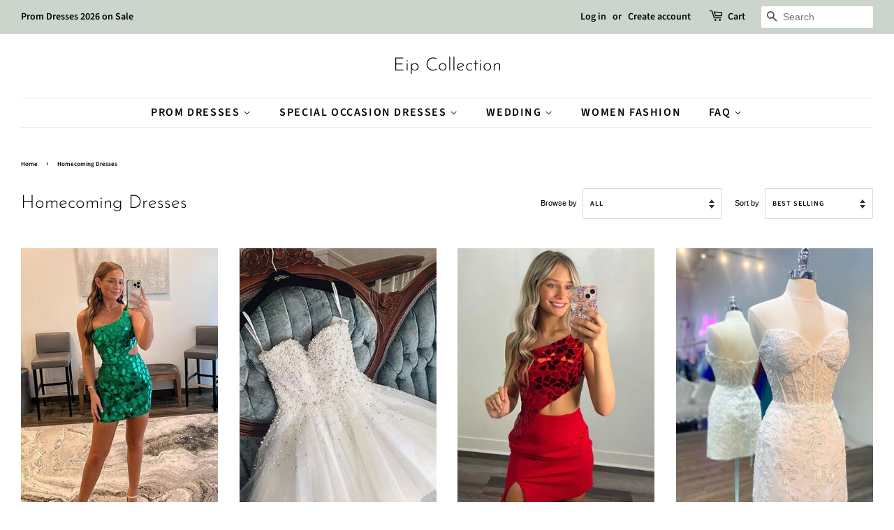

--- FILE ---
content_type: text/html; charset=utf-8
request_url: https://www.eipcollection.com/collections/homecoming-dresses
body_size: 34728
content:
<!doctype html>
<html class="no-js" lang="en">
<head>
<meta name="p:domain_verify" content="3ac2af303c6f728f018fb77f28736e50"/>
  
  <!-- Basic page needs ================================================== -->
  <meta charset="utf-8">
  <meta http-equiv="X-UA-Compatible" content="IE=edge,chrome=1">

  
  <link rel="shortcut icon" href="//www.eipcollection.com/cdn/shop/files/20210502181436_b4bf2bf1-7fed-4120-8228-3402819bf7b5_32x32.jpg?v=1624867331" type="image/png" />
  

  <!-- Title and description ================================================== -->
  <title>
  Homecoming Dresses &ndash; Eip Collection
  </title>

  

  <!-- Social meta ================================================== -->
  <!-- /snippets/social-meta-tags.liquid -->




<meta property="og:site_name" content="Eip Collection">
<meta property="og:url" content="https://www.eipcollection.com/collections/homecoming-dresses">
<meta property="og:title" content="Homecoming Dresses">
<meta property="og:type" content="product.group">
<meta property="og:description" content="Prom Dresses, Wedding Dresses, Bridesmaid Dresses and other Special Occasion Dresses on Sale, we provide high quality women dresses with best price.">





<meta name="twitter:card" content="summary_large_image">
<meta name="twitter:title" content="Homecoming Dresses">
<meta name="twitter:description" content="Prom Dresses, Wedding Dresses, Bridesmaid Dresses and other Special Occasion Dresses on Sale, we provide high quality women dresses with best price.">


  <!-- Helpers ================================================== -->
  <link rel="canonical" href="https://www.eipcollection.com/collections/homecoming-dresses">
  <meta name="viewport" content="width=device-width,initial-scale=1">
  <meta name="theme-color" content="#59756f">

  <!-- CSS ================================================== -->
  <link href="//www.eipcollection.com/cdn/shop/t/4/assets/timber.scss.css?v=38086599762812288211767354041" rel="stylesheet" type="text/css" media="all" />
  <link href="//www.eipcollection.com/cdn/shop/t/4/assets/theme.scss.css?v=36958547893885691691767354041" rel="stylesheet" type="text/css" media="all" />
  <style data-shopify>
  :root {
    --color-body-text: #000000;
    --color-body: #ffffff;
  }
</style>


  <script>
    window.theme = window.theme || {};

    var theme = {
      strings: {
        addToCart: "Add to Cart",
        soldOut: "Sold Out",
        unavailable: "Unavailable",
        zoomClose: "Close (Esc)",
        zoomPrev: "Previous (Left arrow key)",
        zoomNext: "Next (Right arrow key)",
        addressError: "Error looking up that address",
        addressNoResults: "No results for that address",
        addressQueryLimit: "You have exceeded the Google API usage limit. Consider upgrading to a \u003ca href=\"https:\/\/developers.google.com\/maps\/premium\/usage-limits\"\u003ePremium Plan\u003c\/a\u003e.",
        authError: "There was a problem authenticating your Google Maps API Key."
      },
      settings: {
        // Adding some settings to allow the editor to update correctly when they are changed
        enableWideLayout: true,
        typeAccentTransform: true,
        typeAccentSpacing: true,
        baseFontSize: '12px',
        headerBaseFontSize: '26px',
        accentFontSize: '16px'
      },
      variables: {
        mediaQueryMedium: 'screen and (max-width: 768px)',
        bpSmall: false
      },
      moneyFormat: "${{amount}}"
    }

    document.documentElement.className = document.documentElement.className.replace('no-js', 'supports-js');
  </script>

  <!-- Header hook for plugins ================================================== -->
  <script>window.performance && window.performance.mark && window.performance.mark('shopify.content_for_header.start');</script><meta id="shopify-digital-wallet" name="shopify-digital-wallet" content="/55515775136/digital_wallets/dialog">
<meta name="shopify-checkout-api-token" content="96da5bbfd5c67fd0128a3b1be03a61bb">
<meta id="in-context-paypal-metadata" data-shop-id="55515775136" data-venmo-supported="true" data-environment="production" data-locale="en_US" data-paypal-v4="true" data-currency="USD">
<link rel="alternate" type="application/atom+xml" title="Feed" href="/collections/homecoming-dresses.atom" />
<link rel="next" href="/collections/homecoming-dresses?page=2">
<link rel="alternate" type="application/json+oembed" href="https://www.eipcollection.com/collections/homecoming-dresses.oembed">
<script async="async" src="/checkouts/internal/preloads.js?locale=en-US"></script>
<script id="shopify-features" type="application/json">{"accessToken":"96da5bbfd5c67fd0128a3b1be03a61bb","betas":["rich-media-storefront-analytics"],"domain":"www.eipcollection.com","predictiveSearch":true,"shopId":55515775136,"locale":"en"}</script>
<script>var Shopify = Shopify || {};
Shopify.shop = "eipcollection.myshopify.com";
Shopify.locale = "en";
Shopify.currency = {"active":"USD","rate":"1.0"};
Shopify.country = "US";
Shopify.theme = {"name":"Minimal","id":122288537760,"schema_name":"Minimal","schema_version":"12.5.0","theme_store_id":380,"role":"main"};
Shopify.theme.handle = "null";
Shopify.theme.style = {"id":null,"handle":null};
Shopify.cdnHost = "www.eipcollection.com/cdn";
Shopify.routes = Shopify.routes || {};
Shopify.routes.root = "/";</script>
<script type="module">!function(o){(o.Shopify=o.Shopify||{}).modules=!0}(window);</script>
<script>!function(o){function n(){var o=[];function n(){o.push(Array.prototype.slice.apply(arguments))}return n.q=o,n}var t=o.Shopify=o.Shopify||{};t.loadFeatures=n(),t.autoloadFeatures=n()}(window);</script>
<script id="shop-js-analytics" type="application/json">{"pageType":"collection"}</script>
<script defer="defer" async type="module" src="//www.eipcollection.com/cdn/shopifycloud/shop-js/modules/v2/client.init-shop-cart-sync_WVOgQShq.en.esm.js"></script>
<script defer="defer" async type="module" src="//www.eipcollection.com/cdn/shopifycloud/shop-js/modules/v2/chunk.common_C_13GLB1.esm.js"></script>
<script defer="defer" async type="module" src="//www.eipcollection.com/cdn/shopifycloud/shop-js/modules/v2/chunk.modal_CLfMGd0m.esm.js"></script>
<script type="module">
  await import("//www.eipcollection.com/cdn/shopifycloud/shop-js/modules/v2/client.init-shop-cart-sync_WVOgQShq.en.esm.js");
await import("//www.eipcollection.com/cdn/shopifycloud/shop-js/modules/v2/chunk.common_C_13GLB1.esm.js");
await import("//www.eipcollection.com/cdn/shopifycloud/shop-js/modules/v2/chunk.modal_CLfMGd0m.esm.js");

  window.Shopify.SignInWithShop?.initShopCartSync?.({"fedCMEnabled":true,"windoidEnabled":true});

</script>
<script>(function() {
  var isLoaded = false;
  function asyncLoad() {
    if (isLoaded) return;
    isLoaded = true;
    var urls = ["https:\/\/www.improvedcontactform.com\/icf.js?shop=eipcollection.myshopify.com","https:\/\/mds.oceanpayment.com\/assets\/shopifylogo\/visa,mastercard,maestro,jcb,american_express,diners_club,discover.js?shop=eipcollection.myshopify.com"];
    for (var i = 0; i < urls.length; i++) {
      var s = document.createElement('script');
      s.type = 'text/javascript';
      s.async = true;
      s.src = urls[i];
      var x = document.getElementsByTagName('script')[0];
      x.parentNode.insertBefore(s, x);
    }
  };
  if(window.attachEvent) {
    window.attachEvent('onload', asyncLoad);
  } else {
    window.addEventListener('load', asyncLoad, false);
  }
})();</script>
<script id="__st">var __st={"a":55515775136,"offset":28800,"reqid":"1538cbb4-ca79-4795-b171-f240d39519fc-1769535637","pageurl":"www.eipcollection.com\/collections\/homecoming-dresses","u":"1c242c00d671","p":"collection","rtyp":"collection","rid":265110519968};</script>
<script>window.ShopifyPaypalV4VisibilityTracking = true;</script>
<script id="form-persister">!function(){'use strict';const t='contact',e='new_comment',n=[[t,t],['blogs',e],['comments',e],[t,'customer']],o='password',r='form_key',c=['recaptcha-v3-token','g-recaptcha-response','h-captcha-response',o],s=()=>{try{return window.sessionStorage}catch{return}},i='__shopify_v',u=t=>t.elements[r],a=function(){const t=[...n].map((([t,e])=>`form[action*='/${t}']:not([data-nocaptcha='true']) input[name='form_type'][value='${e}']`)).join(',');var e;return e=t,()=>e?[...document.querySelectorAll(e)].map((t=>t.form)):[]}();function m(t){const e=u(t);a().includes(t)&&(!e||!e.value)&&function(t){try{if(!s())return;!function(t){const e=s();if(!e)return;const n=u(t);if(!n)return;const o=n.value;o&&e.removeItem(o)}(t);const e=Array.from(Array(32),(()=>Math.random().toString(36)[2])).join('');!function(t,e){u(t)||t.append(Object.assign(document.createElement('input'),{type:'hidden',name:r})),t.elements[r].value=e}(t,e),function(t,e){const n=s();if(!n)return;const r=[...t.querySelectorAll(`input[type='${o}']`)].map((({name:t})=>t)),u=[...c,...r],a={};for(const[o,c]of new FormData(t).entries())u.includes(o)||(a[o]=c);n.setItem(e,JSON.stringify({[i]:1,action:t.action,data:a}))}(t,e)}catch(e){console.error('failed to persist form',e)}}(t)}const f=t=>{if('true'===t.dataset.persistBound)return;const e=function(t,e){const n=function(t){return'function'==typeof t.submit?t.submit:HTMLFormElement.prototype.submit}(t).bind(t);return function(){let t;return()=>{t||(t=!0,(()=>{try{e(),n()}catch(t){(t=>{console.error('form submit failed',t)})(t)}})(),setTimeout((()=>t=!1),250))}}()}(t,(()=>{m(t)}));!function(t,e){if('function'==typeof t.submit&&'function'==typeof e)try{t.submit=e}catch{}}(t,e),t.addEventListener('submit',(t=>{t.preventDefault(),e()})),t.dataset.persistBound='true'};!function(){function t(t){const e=(t=>{const e=t.target;return e instanceof HTMLFormElement?e:e&&e.form})(t);e&&m(e)}document.addEventListener('submit',t),document.addEventListener('DOMContentLoaded',(()=>{const e=a();for(const t of e)f(t);var n;n=document.body,new window.MutationObserver((t=>{for(const e of t)if('childList'===e.type&&e.addedNodes.length)for(const t of e.addedNodes)1===t.nodeType&&'FORM'===t.tagName&&a().includes(t)&&f(t)})).observe(n,{childList:!0,subtree:!0,attributes:!1}),document.removeEventListener('submit',t)}))}()}();</script>
<script integrity="sha256-4kQ18oKyAcykRKYeNunJcIwy7WH5gtpwJnB7kiuLZ1E=" data-source-attribution="shopify.loadfeatures" defer="defer" src="//www.eipcollection.com/cdn/shopifycloud/storefront/assets/storefront/load_feature-a0a9edcb.js" crossorigin="anonymous"></script>
<script data-source-attribution="shopify.dynamic_checkout.dynamic.init">var Shopify=Shopify||{};Shopify.PaymentButton=Shopify.PaymentButton||{isStorefrontPortableWallets:!0,init:function(){window.Shopify.PaymentButton.init=function(){};var t=document.createElement("script");t.src="https://www.eipcollection.com/cdn/shopifycloud/portable-wallets/latest/portable-wallets.en.js",t.type="module",document.head.appendChild(t)}};
</script>
<script data-source-attribution="shopify.dynamic_checkout.buyer_consent">
  function portableWalletsHideBuyerConsent(e){var t=document.getElementById("shopify-buyer-consent"),n=document.getElementById("shopify-subscription-policy-button");t&&n&&(t.classList.add("hidden"),t.setAttribute("aria-hidden","true"),n.removeEventListener("click",e))}function portableWalletsShowBuyerConsent(e){var t=document.getElementById("shopify-buyer-consent"),n=document.getElementById("shopify-subscription-policy-button");t&&n&&(t.classList.remove("hidden"),t.removeAttribute("aria-hidden"),n.addEventListener("click",e))}window.Shopify?.PaymentButton&&(window.Shopify.PaymentButton.hideBuyerConsent=portableWalletsHideBuyerConsent,window.Shopify.PaymentButton.showBuyerConsent=portableWalletsShowBuyerConsent);
</script>
<script data-source-attribution="shopify.dynamic_checkout.cart.bootstrap">document.addEventListener("DOMContentLoaded",(function(){function t(){return document.querySelector("shopify-accelerated-checkout-cart, shopify-accelerated-checkout")}if(t())Shopify.PaymentButton.init();else{new MutationObserver((function(e,n){t()&&(Shopify.PaymentButton.init(),n.disconnect())})).observe(document.body,{childList:!0,subtree:!0})}}));
</script>
<link id="shopify-accelerated-checkout-styles" rel="stylesheet" media="screen" href="https://www.eipcollection.com/cdn/shopifycloud/portable-wallets/latest/accelerated-checkout-backwards-compat.css" crossorigin="anonymous">
<style id="shopify-accelerated-checkout-cart">
        #shopify-buyer-consent {
  margin-top: 1em;
  display: inline-block;
  width: 100%;
}

#shopify-buyer-consent.hidden {
  display: none;
}

#shopify-subscription-policy-button {
  background: none;
  border: none;
  padding: 0;
  text-decoration: underline;
  font-size: inherit;
  cursor: pointer;
}

#shopify-subscription-policy-button::before {
  box-shadow: none;
}

      </style>

<script>window.performance && window.performance.mark && window.performance.mark('shopify.content_for_header.end');</script>

  <script src="//www.eipcollection.com/cdn/shop/t/4/assets/jquery-2.2.3.min.js?v=58211863146907186831620030076" type="text/javascript"></script>

  <script src="//www.eipcollection.com/cdn/shop/t/4/assets/lazysizes.min.js?v=155223123402716617051620030076" async="async"></script>

  
  

<link href="https://monorail-edge.shopifysvc.com" rel="dns-prefetch">
<script>(function(){if ("sendBeacon" in navigator && "performance" in window) {try {var session_token_from_headers = performance.getEntriesByType('navigation')[0].serverTiming.find(x => x.name == '_s').description;} catch {var session_token_from_headers = undefined;}var session_cookie_matches = document.cookie.match(/_shopify_s=([^;]*)/);var session_token_from_cookie = session_cookie_matches && session_cookie_matches.length === 2 ? session_cookie_matches[1] : "";var session_token = session_token_from_headers || session_token_from_cookie || "";function handle_abandonment_event(e) {var entries = performance.getEntries().filter(function(entry) {return /monorail-edge.shopifysvc.com/.test(entry.name);});if (!window.abandonment_tracked && entries.length === 0) {window.abandonment_tracked = true;var currentMs = Date.now();var navigation_start = performance.timing.navigationStart;var payload = {shop_id: 55515775136,url: window.location.href,navigation_start,duration: currentMs - navigation_start,session_token,page_type: "collection"};window.navigator.sendBeacon("https://monorail-edge.shopifysvc.com/v1/produce", JSON.stringify({schema_id: "online_store_buyer_site_abandonment/1.1",payload: payload,metadata: {event_created_at_ms: currentMs,event_sent_at_ms: currentMs}}));}}window.addEventListener('pagehide', handle_abandonment_event);}}());</script>
<script id="web-pixels-manager-setup">(function e(e,d,r,n,o){if(void 0===o&&(o={}),!Boolean(null===(a=null===(i=window.Shopify)||void 0===i?void 0:i.analytics)||void 0===a?void 0:a.replayQueue)){var i,a;window.Shopify=window.Shopify||{};var t=window.Shopify;t.analytics=t.analytics||{};var s=t.analytics;s.replayQueue=[],s.publish=function(e,d,r){return s.replayQueue.push([e,d,r]),!0};try{self.performance.mark("wpm:start")}catch(e){}var l=function(){var e={modern:/Edge?\/(1{2}[4-9]|1[2-9]\d|[2-9]\d{2}|\d{4,})\.\d+(\.\d+|)|Firefox\/(1{2}[4-9]|1[2-9]\d|[2-9]\d{2}|\d{4,})\.\d+(\.\d+|)|Chrom(ium|e)\/(9{2}|\d{3,})\.\d+(\.\d+|)|(Maci|X1{2}).+ Version\/(15\.\d+|(1[6-9]|[2-9]\d|\d{3,})\.\d+)([,.]\d+|)( \(\w+\)|)( Mobile\/\w+|) Safari\/|Chrome.+OPR\/(9{2}|\d{3,})\.\d+\.\d+|(CPU[ +]OS|iPhone[ +]OS|CPU[ +]iPhone|CPU IPhone OS|CPU iPad OS)[ +]+(15[._]\d+|(1[6-9]|[2-9]\d|\d{3,})[._]\d+)([._]\d+|)|Android:?[ /-](13[3-9]|1[4-9]\d|[2-9]\d{2}|\d{4,})(\.\d+|)(\.\d+|)|Android.+Firefox\/(13[5-9]|1[4-9]\d|[2-9]\d{2}|\d{4,})\.\d+(\.\d+|)|Android.+Chrom(ium|e)\/(13[3-9]|1[4-9]\d|[2-9]\d{2}|\d{4,})\.\d+(\.\d+|)|SamsungBrowser\/([2-9]\d|\d{3,})\.\d+/,legacy:/Edge?\/(1[6-9]|[2-9]\d|\d{3,})\.\d+(\.\d+|)|Firefox\/(5[4-9]|[6-9]\d|\d{3,})\.\d+(\.\d+|)|Chrom(ium|e)\/(5[1-9]|[6-9]\d|\d{3,})\.\d+(\.\d+|)([\d.]+$|.*Safari\/(?![\d.]+ Edge\/[\d.]+$))|(Maci|X1{2}).+ Version\/(10\.\d+|(1[1-9]|[2-9]\d|\d{3,})\.\d+)([,.]\d+|)( \(\w+\)|)( Mobile\/\w+|) Safari\/|Chrome.+OPR\/(3[89]|[4-9]\d|\d{3,})\.\d+\.\d+|(CPU[ +]OS|iPhone[ +]OS|CPU[ +]iPhone|CPU IPhone OS|CPU iPad OS)[ +]+(10[._]\d+|(1[1-9]|[2-9]\d|\d{3,})[._]\d+)([._]\d+|)|Android:?[ /-](13[3-9]|1[4-9]\d|[2-9]\d{2}|\d{4,})(\.\d+|)(\.\d+|)|Mobile Safari.+OPR\/([89]\d|\d{3,})\.\d+\.\d+|Android.+Firefox\/(13[5-9]|1[4-9]\d|[2-9]\d{2}|\d{4,})\.\d+(\.\d+|)|Android.+Chrom(ium|e)\/(13[3-9]|1[4-9]\d|[2-9]\d{2}|\d{4,})\.\d+(\.\d+|)|Android.+(UC? ?Browser|UCWEB|U3)[ /]?(15\.([5-9]|\d{2,})|(1[6-9]|[2-9]\d|\d{3,})\.\d+)\.\d+|SamsungBrowser\/(5\.\d+|([6-9]|\d{2,})\.\d+)|Android.+MQ{2}Browser\/(14(\.(9|\d{2,})|)|(1[5-9]|[2-9]\d|\d{3,})(\.\d+|))(\.\d+|)|K[Aa][Ii]OS\/(3\.\d+|([4-9]|\d{2,})\.\d+)(\.\d+|)/},d=e.modern,r=e.legacy,n=navigator.userAgent;return n.match(d)?"modern":n.match(r)?"legacy":"unknown"}(),u="modern"===l?"modern":"legacy",c=(null!=n?n:{modern:"",legacy:""})[u],f=function(e){return[e.baseUrl,"/wpm","/b",e.hashVersion,"modern"===e.buildTarget?"m":"l",".js"].join("")}({baseUrl:d,hashVersion:r,buildTarget:u}),m=function(e){var d=e.version,r=e.bundleTarget,n=e.surface,o=e.pageUrl,i=e.monorailEndpoint;return{emit:function(e){var a=e.status,t=e.errorMsg,s=(new Date).getTime(),l=JSON.stringify({metadata:{event_sent_at_ms:s},events:[{schema_id:"web_pixels_manager_load/3.1",payload:{version:d,bundle_target:r,page_url:o,status:a,surface:n,error_msg:t},metadata:{event_created_at_ms:s}}]});if(!i)return console&&console.warn&&console.warn("[Web Pixels Manager] No Monorail endpoint provided, skipping logging."),!1;try{return self.navigator.sendBeacon.bind(self.navigator)(i,l)}catch(e){}var u=new XMLHttpRequest;try{return u.open("POST",i,!0),u.setRequestHeader("Content-Type","text/plain"),u.send(l),!0}catch(e){return console&&console.warn&&console.warn("[Web Pixels Manager] Got an unhandled error while logging to Monorail."),!1}}}}({version:r,bundleTarget:l,surface:e.surface,pageUrl:self.location.href,monorailEndpoint:e.monorailEndpoint});try{o.browserTarget=l,function(e){var d=e.src,r=e.async,n=void 0===r||r,o=e.onload,i=e.onerror,a=e.sri,t=e.scriptDataAttributes,s=void 0===t?{}:t,l=document.createElement("script"),u=document.querySelector("head"),c=document.querySelector("body");if(l.async=n,l.src=d,a&&(l.integrity=a,l.crossOrigin="anonymous"),s)for(var f in s)if(Object.prototype.hasOwnProperty.call(s,f))try{l.dataset[f]=s[f]}catch(e){}if(o&&l.addEventListener("load",o),i&&l.addEventListener("error",i),u)u.appendChild(l);else{if(!c)throw new Error("Did not find a head or body element to append the script");c.appendChild(l)}}({src:f,async:!0,onload:function(){if(!function(){var e,d;return Boolean(null===(d=null===(e=window.Shopify)||void 0===e?void 0:e.analytics)||void 0===d?void 0:d.initialized)}()){var d=window.webPixelsManager.init(e)||void 0;if(d){var r=window.Shopify.analytics;r.replayQueue.forEach((function(e){var r=e[0],n=e[1],o=e[2];d.publishCustomEvent(r,n,o)})),r.replayQueue=[],r.publish=d.publishCustomEvent,r.visitor=d.visitor,r.initialized=!0}}},onerror:function(){return m.emit({status:"failed",errorMsg:"".concat(f," has failed to load")})},sri:function(e){var d=/^sha384-[A-Za-z0-9+/=]+$/;return"string"==typeof e&&d.test(e)}(c)?c:"",scriptDataAttributes:o}),m.emit({status:"loading"})}catch(e){m.emit({status:"failed",errorMsg:(null==e?void 0:e.message)||"Unknown error"})}}})({shopId: 55515775136,storefrontBaseUrl: "https://www.eipcollection.com",extensionsBaseUrl: "https://extensions.shopifycdn.com/cdn/shopifycloud/web-pixels-manager",monorailEndpoint: "https://monorail-edge.shopifysvc.com/unstable/produce_batch",surface: "storefront-renderer",enabledBetaFlags: ["2dca8a86"],webPixelsConfigList: [{"id":"93716699","configuration":"{\"tagID\":\"2613439216475\"}","eventPayloadVersion":"v1","runtimeContext":"STRICT","scriptVersion":"18031546ee651571ed29edbe71a3550b","type":"APP","apiClientId":3009811,"privacyPurposes":["ANALYTICS","MARKETING","SALE_OF_DATA"],"dataSharingAdjustments":{"protectedCustomerApprovalScopes":["read_customer_address","read_customer_email","read_customer_name","read_customer_personal_data","read_customer_phone"]}},{"id":"shopify-app-pixel","configuration":"{}","eventPayloadVersion":"v1","runtimeContext":"STRICT","scriptVersion":"0450","apiClientId":"shopify-pixel","type":"APP","privacyPurposes":["ANALYTICS","MARKETING"]},{"id":"shopify-custom-pixel","eventPayloadVersion":"v1","runtimeContext":"LAX","scriptVersion":"0450","apiClientId":"shopify-pixel","type":"CUSTOM","privacyPurposes":["ANALYTICS","MARKETING"]}],isMerchantRequest: false,initData: {"shop":{"name":"Eip Collection","paymentSettings":{"currencyCode":"USD"},"myshopifyDomain":"eipcollection.myshopify.com","countryCode":"US","storefrontUrl":"https:\/\/www.eipcollection.com"},"customer":null,"cart":null,"checkout":null,"productVariants":[],"purchasingCompany":null},},"https://www.eipcollection.com/cdn","fcfee988w5aeb613cpc8e4bc33m6693e112",{"modern":"","legacy":""},{"shopId":"55515775136","storefrontBaseUrl":"https:\/\/www.eipcollection.com","extensionBaseUrl":"https:\/\/extensions.shopifycdn.com\/cdn\/shopifycloud\/web-pixels-manager","surface":"storefront-renderer","enabledBetaFlags":"[\"2dca8a86\"]","isMerchantRequest":"false","hashVersion":"fcfee988w5aeb613cpc8e4bc33m6693e112","publish":"custom","events":"[[\"page_viewed\",{}],[\"collection_viewed\",{\"collection\":{\"id\":\"265110519968\",\"title\":\"Homecoming Dresses\",\"productVariants\":[{\"price\":{\"amount\":189.99,\"currencyCode\":\"USD\"},\"product\":{\"title\":\"One Shoulder Short Green Prom Dresses, Green One Shoulder Short Formal Homecoming Dresses\",\"vendor\":\"Eip Collection\",\"id\":\"7817632121051\",\"untranslatedTitle\":\"One Shoulder Short Green Prom Dresses, Green One Shoulder Short Formal Homecoming Dresses\",\"url\":\"\/products\/one-shoulder-short-green-prom-dresses-green-one-shoulder-short-formal-homecoming-dresses\",\"type\":\"Dresses\"},\"id\":\"43332725276891\",\"image\":{\"src\":\"\/\/www.eipcollection.com\/cdn\/shop\/products\/OneShoulderShortGreenPromDresses_GreenOneShoulderShortFormalHomecomingDresses1.jpg?v=1662366572\"},\"sku\":\"\",\"title\":\"Custom Size \/ Picture Color \/ No Rush\",\"untranslatedTitle\":\"Custom Size \/ Picture Color \/ No Rush\"},{\"price\":{\"amount\":179.99,\"currencyCode\":\"USD\"},\"product\":{\"title\":\"Gorgeous Sweetheart Neck Ivory Pearls Prom Homecoming Dresses, Ivory Beaded Short Formal Graduation Evening Dresses EP1447\",\"vendor\":\"Eip Collection\",\"id\":\"6961514774688\",\"untranslatedTitle\":\"Gorgeous Sweetheart Neck Ivory Pearls Prom Homecoming Dresses, Ivory Beaded Short Formal Graduation Evening Dresses EP1447\",\"url\":\"\/products\/gorgeous-sweetheart-neck-ivory-pearls-prom-homecoming-dresses-ivory-beaded-short-formal-graduation-evening-dresses-ep1447\",\"type\":\"Dresses\"},\"id\":\"40856589435040\",\"image\":{\"src\":\"\/\/www.eipcollection.com\/cdn\/shop\/products\/GorgeousSweetheartNeckIvoryPearlsPromHomecomingDresses_IvoryBeadedShortFormalGraduationEveningDressesEP1447.jpg?v=1630982884\"},\"sku\":\"EP1447\",\"title\":\"Custom Size \/ Picture Color \/ No Rush\",\"untranslatedTitle\":\"Custom Size \/ Picture Color \/ No Rush\"},{\"price\":{\"amount\":189.99,\"currencyCode\":\"USD\"},\"product\":{\"title\":\"One Shoulder Short Red Prom Dresses, One Shoulder Short Red Formal Homecoming Dresses\",\"vendor\":\"Eip Collection\",\"id\":\"7809159168219\",\"untranslatedTitle\":\"One Shoulder Short Red Prom Dresses, One Shoulder Short Red Formal Homecoming Dresses\",\"url\":\"\/products\/one-shoulder-short-red-prom-dresses-one-shoulder-short-red-formal-homecoming-dresses\",\"type\":\"Dresses\"},\"id\":\"43296646594779\",\"image\":{\"src\":\"\/\/www.eipcollection.com\/cdn\/shop\/products\/OneShoulderShortRedPromDresses_OneShoulderShortRedFormalHomecomingDresses.jpg?v=1661770314\"},\"sku\":\"\",\"title\":\"Custom Size \/ Picture Color \/ No Rush\",\"untranslatedTitle\":\"Custom Size \/ Picture Color \/ No Rush\"},{\"price\":{\"amount\":169.99,\"currencyCode\":\"USD\"},\"product\":{\"title\":\"Strapless Short White Lace Prom Dresses, Short White Lace Formal Homecoming Dresses\",\"vendor\":\"Eip Collection\",\"id\":\"7831401496795\",\"untranslatedTitle\":\"Strapless Short White Lace Prom Dresses, Short White Lace Formal Homecoming Dresses\",\"url\":\"\/products\/strapless-short-white-lace-prom-dresses-short-white-lace-formal-homecoming-dresses\",\"type\":\"Dresses\"},\"id\":\"43374014988507\",\"image\":{\"src\":\"\/\/www.eipcollection.com\/cdn\/shop\/products\/StraplessShortWhiteLacePromDresses_ShortWhiteLaceFormalHomecomingDresses.jpg?v=1663148110\"},\"sku\":\"\",\"title\":\"Custom Size \/ Picture Color \/ No Rush\",\"untranslatedTitle\":\"Custom Size \/ Picture Color \/ No Rush\"},{\"price\":{\"amount\":169.99,\"currencyCode\":\"USD\"},\"product\":{\"title\":\"Short Black Prom Dresses, Short Black Formal Homecoming Dresses, Little Black Dresses\",\"vendor\":\"Eip Collection\",\"id\":\"7820941885659\",\"untranslatedTitle\":\"Short Black Prom Dresses, Short Black Formal Homecoming Dresses, Little Black Dresses\",\"url\":\"\/products\/short-black-prom-dresses-short-black-formal-homecoming-dresses-little-black-dresses\",\"type\":\"Dresses\"},\"id\":\"43340929794267\",\"image\":{\"src\":\"\/\/www.eipcollection.com\/cdn\/shop\/products\/ShortBlackPromDresses_ShortBlackFormalHomecomingDresses_LittleBlackDresses1.jpg?v=1662538938\"},\"sku\":\"\",\"title\":\"Custom Size \/ Picture Color \/ No Rush\",\"untranslatedTitle\":\"Custom Size \/ Picture Color \/ No Rush\"},{\"price\":{\"amount\":169.99,\"currencyCode\":\"USD\"},\"product\":{\"title\":\"Backless Short Orange Lace Prom Dresses, Open Back Short Orange Lace Formal Homecoming Dresses\",\"vendor\":\"Eip Collection\",\"id\":\"7817630384347\",\"untranslatedTitle\":\"Backless Short Orange Lace Prom Dresses, Open Back Short Orange Lace Formal Homecoming Dresses\",\"url\":\"\/products\/backless-short-orange-lace-prom-dresses-open-back-short-orange-lace-formal-homecoming-dresses\",\"type\":\"Dresses\"},\"id\":\"43332713906395\",\"image\":{\"src\":\"\/\/www.eipcollection.com\/cdn\/shop\/products\/BacklessShortOrangeLacePromDresses_OpenBackShortOrangeLaceFormalHomecomingDresses.jpg?v=1662366126\"},\"sku\":\"\",\"title\":\"Custom Size \/ Picture Color \/ No Rush\",\"untranslatedTitle\":\"Custom Size \/ Picture Color \/ No Rush\"},{\"price\":{\"amount\":158.0,\"currencyCode\":\"USD\"},\"product\":{\"title\":\"V Neck Light Blue Short Prom Homecoming Dresses, V Neck Light Blue Formal Graduation Evening Dresses EP1609\",\"vendor\":\"Eip Collection\",\"id\":\"7067159265440\",\"untranslatedTitle\":\"V Neck Light Blue Short Prom Homecoming Dresses, V Neck Light Blue Formal Graduation Evening Dresses EP1609\",\"url\":\"\/products\/v-neck-light-blue-short-prom-homecoming-dresses-v-neck-light-blue-formal-graduation-evening-dresses-ep1609\",\"type\":\"Dresses\"},\"id\":\"41154763718816\",\"image\":{\"src\":\"\/\/www.eipcollection.com\/cdn\/shop\/products\/VNeckLightBlueShortPromHomecomingDresses_VNeckLightBlueFormalGraduationEveningDressesEP1609.jpg?v=1633943669\"},\"sku\":\"\",\"title\":\"Custom Size \/ Picture Color \/ No Rush\",\"untranslatedTitle\":\"Custom Size \/ Picture Color \/ No Rush\"},{\"price\":{\"amount\":159.99,\"currencyCode\":\"USD\"},\"product\":{\"title\":\"Cute Yellow Lace Short Prom Homecoming Dresses, Yellow Lace Formal Graduation Evening Dresses EP1433\",\"vendor\":\"Eip Collection\",\"id\":\"6960176988320\",\"untranslatedTitle\":\"Cute Yellow Lace Short Prom Homecoming Dresses, Yellow Lace Formal Graduation Evening Dresses EP1433\",\"url\":\"\/products\/cute-yellow-lace-short-prom-homecoming-dresses-yellow-lace-formal-graduation-evening-dresses-ep1433\",\"type\":\"Dresses\"},\"id\":\"40852427669664\",\"image\":{\"src\":\"\/\/www.eipcollection.com\/cdn\/shop\/products\/CuteYellowLaceShortPromHomecomingDresses_YellowLaceFormalGraduationEveningDressesEP1433.jpg?v=1630933879\"},\"sku\":\"EP1433\",\"title\":\"Custom Size \/ Picture Color \/ No Rush\",\"untranslatedTitle\":\"Custom Size \/ Picture Color \/ No Rush\"},{\"price\":{\"amount\":149.99,\"currencyCode\":\"USD\"},\"product\":{\"title\":\"Off the Shoulder Deep Purple Short Prom Dresses, Off the Shoulder Short Purple Formal Homecoming Graduation Cocktail Dresses\",\"vendor\":\"Eip Collection\",\"id\":\"6647517511840\",\"untranslatedTitle\":\"Off the Shoulder Deep Purple Short Prom Dresses, Off the Shoulder Short Purple Formal Homecoming Graduation Cocktail Dresses\",\"url\":\"\/products\/off-the-shoulder-deep-purple-short-prom-dresses-off-the-shoulder-short-purple-formal-homecoming-graduation-cocktail-dresses\",\"type\":\"Dresses\"},\"id\":\"39753244082336\",\"image\":{\"src\":\"\/\/www.eipcollection.com\/cdn\/shop\/products\/Off_the_Shoulder_Deep_Purple_Short_Prom_Dresses_Off_the_Shoulder_Short_Purple_Formal_Homecoming_Graduation_Cocktail_Dresses.jpg?v=1618562167\"},\"sku\":\"\",\"title\":\"Custom Size \/ Picture Color \/ No Rush\",\"untranslatedTitle\":\"Custom Size \/ Picture Color \/ No Rush\"},{\"price\":{\"amount\":159.99,\"currencyCode\":\"USD\"},\"product\":{\"title\":\"Off Shoulder Sage Green Lace Prom Dresses, Short Sage Lace Homecoming Dresses, Sage Formal Evening Dresses\",\"vendor\":\"Eip Collection\",\"id\":\"8618741203163\",\"untranslatedTitle\":\"Off Shoulder Sage Green Lace Prom Dresses, Short Sage Lace Homecoming Dresses, Sage Formal Evening Dresses\",\"url\":\"\/products\/off-shoulder-sage-green-lace-prom-dresses-short-sage-lace-homecoming-dresses-sage-formal-evening-dresses\",\"type\":\"Dresses\"},\"id\":\"45807355986139\",\"image\":{\"src\":\"\/\/www.eipcollection.com\/cdn\/shop\/files\/OffShoulderSageGreenLacePromDresses_ShortSageLaceHomecomingDresses_SageFormalEveningDresses.jpg?v=1720005316\"},\"sku\":\"\",\"title\":\"Custom Size \/ Picture Color \/ No Rush\",\"untranslatedTitle\":\"Custom Size \/ Picture Color \/ No Rush\"},{\"price\":{\"amount\":139.99,\"currencyCode\":\"USD\"},\"product\":{\"title\":\"Short V Neck Green Sequins Prom Dresses, V Neck Green Sequins Formal Homecoming Dresses\",\"vendor\":\"Eip Collection\",\"id\":\"8086504833243\",\"untranslatedTitle\":\"Short V Neck Green Sequins Prom Dresses, V Neck Green Sequins Formal Homecoming Dresses\",\"url\":\"\/products\/short-v-neck-green-sequins-prom-dresses-v-neck-green-sequins-formal-homecoming-dresses\",\"type\":\"Homecoming Dresses\"},\"id\":\"44263144030427\",\"image\":{\"src\":\"\/\/www.eipcollection.com\/cdn\/shop\/files\/ShortVNeckGreenSequinsPromDresses_VNeckGreenSequinsFormalHomecomingDresses2.jpg?v=1694502500\"},\"sku\":\"\",\"title\":\"Custom Size \/ Picture Color \/ No Rush\",\"untranslatedTitle\":\"Custom Size \/ Picture Color \/ No Rush\"},{\"price\":{\"amount\":159.99,\"currencyCode\":\"USD\"},\"product\":{\"title\":\"Strapless Short Blue Lace Prom Dresses, Short Lace Formal Homecoming Dresses\",\"vendor\":\"Eip Collection\",\"id\":\"8076059476187\",\"untranslatedTitle\":\"Strapless Short Blue Lace Prom Dresses, Short Lace Formal Homecoming Dresses\",\"url\":\"\/products\/strapless-short-blue-lace-prom-dresses-short-lace-formal-homecoming-dresses\",\"type\":\"Homecoming Dresses\"},\"id\":\"44226579136731\",\"image\":{\"src\":\"\/\/www.eipcollection.com\/cdn\/shop\/files\/StraplessShortBlueLacePromDresses_ShortLaceFormalHomecomingDresses1.jpg?v=1692870404\"},\"sku\":\"\",\"title\":\"Custom Size \/ Pink as Pics \/ No Rush\",\"untranslatedTitle\":\"Custom Size \/ Pink as Pics \/ No Rush\"},{\"price\":{\"amount\":169.99,\"currencyCode\":\"USD\"},\"product\":{\"title\":\"Backless Purple Burgundy Short Lace Prom Dresses, Purple Wind Red Short Lace Formal Homecoming Dresses\",\"vendor\":\"Eip Collection\",\"id\":\"8072789393627\",\"untranslatedTitle\":\"Backless Purple Burgundy Short Lace Prom Dresses, Purple Wind Red Short Lace Formal Homecoming Dresses\",\"url\":\"\/products\/backless-purple-burgundy-short-lace-prom-dresses-purple-wind-red-short-lace-formal-homecoming-dresses\",\"type\":\"Homecoming Dresses\"},\"id\":\"44219401339099\",\"image\":{\"src\":\"\/\/www.eipcollection.com\/cdn\/shop\/files\/BacklessPurpleBurgundyShortLacePromDresses_PurpleWindRedShortLaceFormalHomecomingDresses1.jpg?v=1692327749\"},\"sku\":\"\",\"title\":\"Custom Size \/ Purple as Pics \/ No Rush\",\"untranslatedTitle\":\"Custom Size \/ Purple as Pics \/ No Rush\"},{\"price\":{\"amount\":169.99,\"currencyCode\":\"USD\"},\"product\":{\"title\":\"Off the Shoulder Short Champagne Lace Prom Dresses, Short Champagne Lace Formal Homecoming Dresses\",\"vendor\":\"Eip Collection\",\"id\":\"8070787891419\",\"untranslatedTitle\":\"Off the Shoulder Short Champagne Lace Prom Dresses, Short Champagne Lace Formal Homecoming Dresses\",\"url\":\"\/products\/off-the-shoulder-short-champagne-lace-prom-dresses-short-champagne-lace-formal-homecoming-dresses\",\"type\":\"Homecoming Dresses\"},\"id\":\"44215279747291\",\"image\":{\"src\":\"\/\/www.eipcollection.com\/cdn\/shop\/files\/OfftheShoulderShortChampagneLacePromDresses_ShortChampagneLaceFormalHomecomingDresses1.jpg?v=1691985828\"},\"sku\":\"\",\"title\":\"Custom Size \/ Picture Color \/ No Rush\",\"untranslatedTitle\":\"Custom Size \/ Picture Color \/ No Rush\"},{\"price\":{\"amount\":169.99,\"currencyCode\":\"USD\"},\"product\":{\"title\":\"Strapless Short Pink Lace Prom Dresses, Short Pink Lace Formal Homecoming Dresses\",\"vendor\":\"Eip Collection\",\"id\":\"8070786875611\",\"untranslatedTitle\":\"Strapless Short Pink Lace Prom Dresses, Short Pink Lace Formal Homecoming Dresses\",\"url\":\"\/products\/strapless-short-pink-lace-prom-dresses-short-pink-lace-formal-homecoming-dresses-1\",\"type\":\"Homecoming Dresses\"},\"id\":\"44215274864859\",\"image\":{\"src\":\"\/\/www.eipcollection.com\/cdn\/shop\/files\/StraplessShortPinkLacePromDresses_ShortPinkLaceFormalHomecomingDresses1_ddd6bda6-0ddc-400c-8d0a-abe36ec90822.jpg?v=1691985382\"},\"sku\":\"\",\"title\":\"Custom Size \/ Color A \/ No Rush\",\"untranslatedTitle\":\"Custom Size \/ Color A \/ No Rush\"},{\"price\":{\"amount\":169.99,\"currencyCode\":\"USD\"},\"product\":{\"title\":\"Champagne Tea Length Prom Dresses, Champagne Tea Length Formal Homecoming Dresses\",\"vendor\":\"Eip Collection\",\"id\":\"8058783400155\",\"untranslatedTitle\":\"Champagne Tea Length Prom Dresses, Champagne Tea Length Formal Homecoming Dresses\",\"url\":\"\/products\/champagne-tea-length-prom-dresses-champagne-tea-length-formal-homecoming-dresses\",\"type\":\"Homecoming Dresses\"},\"id\":\"44184659689691\",\"image\":{\"src\":\"\/\/www.eipcollection.com\/cdn\/shop\/files\/ChampagneTeaLengthPromDresses_ChampagneTeaLengthFormalHomecomingDresses1.jpg?v=1689663832\"},\"sku\":\"\",\"title\":\"Custom Size \/ Picture Color \/ No Rush\",\"untranslatedTitle\":\"Custom Size \/ Picture Color \/ No Rush\"},{\"price\":{\"amount\":139.99,\"currencyCode\":\"USD\"},\"product\":{\"title\":\"Off the Shoulder Short Burgundy Prom Dresses, Short Wine Red Graduation Homecoming Dresses\",\"vendor\":\"Eip Collection\",\"id\":\"8045960069339\",\"untranslatedTitle\":\"Off the Shoulder Short Burgundy Prom Dresses, Short Wine Red Graduation Homecoming Dresses\",\"url\":\"\/products\/off-the-shoulder-short-burgundy-prom-dresses-short-wine-red-graduation-homecoming-dresses\",\"type\":\"Dresses\"},\"id\":\"44150886596827\",\"image\":{\"src\":\"\/\/www.eipcollection.com\/cdn\/shop\/files\/OfftheShoulderShortBurgundyPromDresses_ShortWineRedGraduationHomecomingDresses.jpg?v=1686810758\"},\"sku\":\"\",\"title\":\"Custom Size \/ Picture Color \/ No Rush\",\"untranslatedTitle\":\"Custom Size \/ Picture Color \/ No Rush\"},{\"price\":{\"amount\":169.99,\"currencyCode\":\"USD\"},\"product\":{\"title\":\"Short Red Lace Prom Dresses, Short Red Lace Formal Homecoming Dresses\",\"vendor\":\"Eip Collection\",\"id\":\"7862315679963\",\"untranslatedTitle\":\"Short Red Lace Prom Dresses, Short Red Lace Formal Homecoming Dresses\",\"url\":\"\/products\/short-red-lace-prom-dresses-short-red-lace-formal-homecoming-dresses\",\"type\":\"Dresses\"},\"id\":\"43500209930459\",\"image\":{\"src\":\"\/\/www.eipcollection.com\/cdn\/shop\/products\/ShortRedLacePromDresses_ShortRedLaceFormalHomecomingDresses.jpg?v=1665651558\"},\"sku\":\"\",\"title\":\"Custom Size \/ Picture Color \/ No Rush\",\"untranslatedTitle\":\"Custom Size \/ Picture Color \/ No Rush\"},{\"price\":{\"amount\":159.99,\"currencyCode\":\"USD\"},\"product\":{\"title\":\"Off the Shoulder High Low Champagne Lace Prom Dresses, High Low Champagne Lace Formal Homecoming Dresses\",\"vendor\":\"Eip Collection\",\"id\":\"7844741742811\",\"untranslatedTitle\":\"Off the Shoulder High Low Champagne Lace Prom Dresses, High Low Champagne Lace Formal Homecoming Dresses\",\"url\":\"\/products\/off-the-shoulder-high-low-champagne-lace-prom-dresses-high-low-champagne-lace-formal-homecoming-dresses\",\"type\":\"Dresses\"},\"id\":\"43423874744539\",\"image\":{\"src\":\"\/\/www.eipcollection.com\/cdn\/shop\/products\/OfftheShoulderHighLowChampagneLacePromDresses_HighLowChampagneLaceFormalHomecomingDresses.jpg?v=1664259477\"},\"sku\":\"\",\"title\":\"Custom Size \/ Picture Color \/ No Rush\",\"untranslatedTitle\":\"Custom Size \/ Picture Color \/ No Rush\"},{\"price\":{\"amount\":179.99,\"currencyCode\":\"USD\"},\"product\":{\"title\":\"Tea Length Pink Floral Prom Dresses, Pink Tea Length Floral Formal Homecoming Dresses\",\"vendor\":\"Eip Collection\",\"id\":\"7836576907483\",\"untranslatedTitle\":\"Tea Length Pink Floral Prom Dresses, Pink Tea Length Floral Formal Homecoming Dresses\",\"url\":\"\/products\/tea-length-pink-floral-prom-dresses-pink-tea-length-floral-formal-homecoming-dresses\",\"type\":\"Dresses\"},\"id\":\"43395670016219\",\"image\":{\"src\":\"\/\/www.eipcollection.com\/cdn\/shop\/products\/TeaLengthPinkFloralPromDresses_PinkTeaLengthFloralFormalHomecomingDresses.jpg?v=1663648125\"},\"sku\":\"\",\"title\":\"Custom Size \/ Picture Color \/ No Rush\",\"untranslatedTitle\":\"Custom Size \/ Picture Color \/ No Rush\"}]}}]]"});</script><script>
  window.ShopifyAnalytics = window.ShopifyAnalytics || {};
  window.ShopifyAnalytics.meta = window.ShopifyAnalytics.meta || {};
  window.ShopifyAnalytics.meta.currency = 'USD';
  var meta = {"products":[{"id":7817632121051,"gid":"gid:\/\/shopify\/Product\/7817632121051","vendor":"Eip Collection","type":"Dresses","handle":"one-shoulder-short-green-prom-dresses-green-one-shoulder-short-formal-homecoming-dresses","variants":[{"id":43332725276891,"price":18999,"name":"One Shoulder Short Green Prom Dresses, Green One Shoulder Short Formal Homecoming Dresses - Custom Size \/ Picture Color \/ No Rush","public_title":"Custom Size \/ Picture Color \/ No Rush","sku":""},{"id":43332725309659,"price":20998,"name":"One Shoulder Short Green Prom Dresses, Green One Shoulder Short Formal Homecoming Dresses - Custom Size \/ Picture Color \/ With Rush+$19.99","public_title":"Custom Size \/ Picture Color \/ With Rush+$19.99","sku":""},{"id":43332725342427,"price":18999,"name":"One Shoulder Short Green Prom Dresses, Green One Shoulder Short Formal Homecoming Dresses - Custom Size \/ Custom Color \/ No Rush","public_title":"Custom Size \/ Custom Color \/ No Rush","sku":""},{"id":43332725375195,"price":20998,"name":"One Shoulder Short Green Prom Dresses, Green One Shoulder Short Formal Homecoming Dresses - Custom Size \/ Custom Color \/ With Rush+$19.99","public_title":"Custom Size \/ Custom Color \/ With Rush+$19.99","sku":""},{"id":43332725407963,"price":18999,"name":"One Shoulder Short Green Prom Dresses, Green One Shoulder Short Formal Homecoming Dresses - US 2 \/ Picture Color \/ No Rush","public_title":"US 2 \/ Picture Color \/ No Rush","sku":""},{"id":43332725440731,"price":20998,"name":"One Shoulder Short Green Prom Dresses, Green One Shoulder Short Formal Homecoming Dresses - US 2 \/ Picture Color \/ With Rush+$19.99","public_title":"US 2 \/ Picture Color \/ With Rush+$19.99","sku":""},{"id":43332725473499,"price":18999,"name":"One Shoulder Short Green Prom Dresses, Green One Shoulder Short Formal Homecoming Dresses - US 2 \/ Custom Color \/ No Rush","public_title":"US 2 \/ Custom Color \/ No Rush","sku":""},{"id":43332725506267,"price":20998,"name":"One Shoulder Short Green Prom Dresses, Green One Shoulder Short Formal Homecoming Dresses - US 2 \/ Custom Color \/ With Rush+$19.99","public_title":"US 2 \/ Custom Color \/ With Rush+$19.99","sku":""},{"id":43332725539035,"price":18999,"name":"One Shoulder Short Green Prom Dresses, Green One Shoulder Short Formal Homecoming Dresses - US 4 \/ Picture Color \/ No Rush","public_title":"US 4 \/ Picture Color \/ No Rush","sku":""},{"id":43332725571803,"price":20998,"name":"One Shoulder Short Green Prom Dresses, Green One Shoulder Short Formal Homecoming Dresses - US 4 \/ Picture Color \/ With Rush+$19.99","public_title":"US 4 \/ Picture Color \/ With Rush+$19.99","sku":""},{"id":43332725604571,"price":18999,"name":"One Shoulder Short Green Prom Dresses, Green One Shoulder Short Formal Homecoming Dresses - US 4 \/ Custom Color \/ No Rush","public_title":"US 4 \/ Custom Color \/ No Rush","sku":""},{"id":43332725637339,"price":20998,"name":"One Shoulder Short Green Prom Dresses, Green One Shoulder Short Formal Homecoming Dresses - US 4 \/ Custom Color \/ With Rush+$19.99","public_title":"US 4 \/ Custom Color \/ With Rush+$19.99","sku":""},{"id":43332725670107,"price":18999,"name":"One Shoulder Short Green Prom Dresses, Green One Shoulder Short Formal Homecoming Dresses - US 6 \/ Picture Color \/ No Rush","public_title":"US 6 \/ Picture Color \/ No Rush","sku":""},{"id":43332725735643,"price":20998,"name":"One Shoulder Short Green Prom Dresses, Green One Shoulder Short Formal Homecoming Dresses - US 6 \/ Picture Color \/ With Rush+$19.99","public_title":"US 6 \/ Picture Color \/ With Rush+$19.99","sku":""},{"id":43332725801179,"price":18999,"name":"One Shoulder Short Green Prom Dresses, Green One Shoulder Short Formal Homecoming Dresses - US 6 \/ Custom Color \/ No Rush","public_title":"US 6 \/ Custom Color \/ No Rush","sku":""},{"id":43332725833947,"price":20998,"name":"One Shoulder Short Green Prom Dresses, Green One Shoulder Short Formal Homecoming Dresses - US 6 \/ Custom Color \/ With Rush+$19.99","public_title":"US 6 \/ Custom Color \/ With Rush+$19.99","sku":""},{"id":43332725899483,"price":18999,"name":"One Shoulder Short Green Prom Dresses, Green One Shoulder Short Formal Homecoming Dresses - US 8 \/ Picture Color \/ No Rush","public_title":"US 8 \/ Picture Color \/ No Rush","sku":""},{"id":43332725932251,"price":20998,"name":"One Shoulder Short Green Prom Dresses, Green One Shoulder Short Formal Homecoming Dresses - US 8 \/ Picture Color \/ With Rush+$19.99","public_title":"US 8 \/ Picture Color \/ With Rush+$19.99","sku":""},{"id":43332725997787,"price":18999,"name":"One Shoulder Short Green Prom Dresses, Green One Shoulder Short Formal Homecoming Dresses - US 8 \/ Custom Color \/ No Rush","public_title":"US 8 \/ Custom Color \/ No Rush","sku":""},{"id":43332726063323,"price":20998,"name":"One Shoulder Short Green Prom Dresses, Green One Shoulder Short Formal Homecoming Dresses - US 8 \/ Custom Color \/ With Rush+$19.99","public_title":"US 8 \/ Custom Color \/ With Rush+$19.99","sku":""},{"id":43332726096091,"price":18999,"name":"One Shoulder Short Green Prom Dresses, Green One Shoulder Short Formal Homecoming Dresses - US 10 \/ Picture Color \/ No Rush","public_title":"US 10 \/ Picture Color \/ No Rush","sku":""},{"id":43332726128859,"price":20998,"name":"One Shoulder Short Green Prom Dresses, Green One Shoulder Short Formal Homecoming Dresses - US 10 \/ Picture Color \/ With Rush+$19.99","public_title":"US 10 \/ Picture Color \/ With Rush+$19.99","sku":""},{"id":43332726161627,"price":18999,"name":"One Shoulder Short Green Prom Dresses, Green One Shoulder Short Formal Homecoming Dresses - US 10 \/ Custom Color \/ No Rush","public_title":"US 10 \/ Custom Color \/ No Rush","sku":""},{"id":43332726194395,"price":20998,"name":"One Shoulder Short Green Prom Dresses, Green One Shoulder Short Formal Homecoming Dresses - US 10 \/ Custom Color \/ With Rush+$19.99","public_title":"US 10 \/ Custom Color \/ With Rush+$19.99","sku":""},{"id":43332726227163,"price":18999,"name":"One Shoulder Short Green Prom Dresses, Green One Shoulder Short Formal Homecoming Dresses - US 12 \/ Picture Color \/ No Rush","public_title":"US 12 \/ Picture Color \/ No Rush","sku":""},{"id":43332726259931,"price":20998,"name":"One Shoulder Short Green Prom Dresses, Green One Shoulder Short Formal Homecoming Dresses - US 12 \/ Picture Color \/ With Rush+$19.99","public_title":"US 12 \/ Picture Color \/ With Rush+$19.99","sku":""},{"id":43332726292699,"price":18999,"name":"One Shoulder Short Green Prom Dresses, Green One Shoulder Short Formal Homecoming Dresses - US 12 \/ Custom Color \/ No Rush","public_title":"US 12 \/ Custom Color \/ No Rush","sku":""},{"id":43332726325467,"price":20998,"name":"One Shoulder Short Green Prom Dresses, Green One Shoulder Short Formal Homecoming Dresses - US 12 \/ Custom Color \/ With Rush+$19.99","public_title":"US 12 \/ Custom Color \/ With Rush+$19.99","sku":""},{"id":43332726358235,"price":18999,"name":"One Shoulder Short Green Prom Dresses, Green One Shoulder Short Formal Homecoming Dresses - US 14 \/ Picture Color \/ No Rush","public_title":"US 14 \/ Picture Color \/ No Rush","sku":""},{"id":43332726391003,"price":20998,"name":"One Shoulder Short Green Prom Dresses, Green One Shoulder Short Formal Homecoming Dresses - US 14 \/ Picture Color \/ With Rush+$19.99","public_title":"US 14 \/ Picture Color \/ With Rush+$19.99","sku":""},{"id":43332726423771,"price":18999,"name":"One Shoulder Short Green Prom Dresses, Green One Shoulder Short Formal Homecoming Dresses - US 14 \/ Custom Color \/ No Rush","public_title":"US 14 \/ Custom Color \/ No Rush","sku":""},{"id":43332726456539,"price":20998,"name":"One Shoulder Short Green Prom Dresses, Green One Shoulder Short Formal Homecoming Dresses - US 14 \/ Custom Color \/ With Rush+$19.99","public_title":"US 14 \/ Custom Color \/ With Rush+$19.99","sku":""},{"id":43332726489307,"price":18999,"name":"One Shoulder Short Green Prom Dresses, Green One Shoulder Short Formal Homecoming Dresses - US 16 \/ Picture Color \/ No Rush","public_title":"US 16 \/ Picture Color \/ No Rush","sku":""},{"id":43332726522075,"price":20998,"name":"One Shoulder Short Green Prom Dresses, Green One Shoulder Short Formal Homecoming Dresses - US 16 \/ Picture Color \/ With Rush+$19.99","public_title":"US 16 \/ Picture Color \/ With Rush+$19.99","sku":""},{"id":43332726554843,"price":18999,"name":"One Shoulder Short Green Prom Dresses, Green One Shoulder Short Formal Homecoming Dresses - US 16 \/ Custom Color \/ No Rush","public_title":"US 16 \/ Custom Color \/ No Rush","sku":""},{"id":43332726587611,"price":20998,"name":"One Shoulder Short Green Prom Dresses, Green One Shoulder Short Formal Homecoming Dresses - US 16 \/ Custom Color \/ With Rush+$19.99","public_title":"US 16 \/ Custom Color \/ With Rush+$19.99","sku":""}],"remote":false},{"id":6961514774688,"gid":"gid:\/\/shopify\/Product\/6961514774688","vendor":"Eip Collection","type":"Dresses","handle":"gorgeous-sweetheart-neck-ivory-pearls-prom-homecoming-dresses-ivory-beaded-short-formal-graduation-evening-dresses-ep1447","variants":[{"id":40856589435040,"price":17999,"name":"Gorgeous Sweetheart Neck Ivory Pearls Prom Homecoming Dresses, Ivory Beaded Short Formal Graduation Evening Dresses EP1447 - Custom Size \/ Picture Color \/ No Rush","public_title":"Custom Size \/ Picture Color \/ No Rush","sku":"EP1447"},{"id":40856589467808,"price":19998,"name":"Gorgeous Sweetheart Neck Ivory Pearls Prom Homecoming Dresses, Ivory Beaded Short Formal Graduation Evening Dresses EP1447 - Custom Size \/ Picture Color \/ With Rush+$19.99","public_title":"Custom Size \/ Picture Color \/ With Rush+$19.99","sku":"EP1448"},{"id":40856589500576,"price":17999,"name":"Gorgeous Sweetheart Neck Ivory Pearls Prom Homecoming Dresses, Ivory Beaded Short Formal Graduation Evening Dresses EP1447 - Custom Size \/ Custom Color \/ No Rush","public_title":"Custom Size \/ Custom Color \/ No Rush","sku":"EP1449"},{"id":40856589533344,"price":19998,"name":"Gorgeous Sweetheart Neck Ivory Pearls Prom Homecoming Dresses, Ivory Beaded Short Formal Graduation Evening Dresses EP1447 - Custom Size \/ Custom Color \/ With Rush+$19.99","public_title":"Custom Size \/ Custom Color \/ With Rush+$19.99","sku":"EP1450"},{"id":40856589566112,"price":17999,"name":"Gorgeous Sweetheart Neck Ivory Pearls Prom Homecoming Dresses, Ivory Beaded Short Formal Graduation Evening Dresses EP1447 - US 2 \/ Picture Color \/ No Rush","public_title":"US 2 \/ Picture Color \/ No Rush","sku":"EP1451"},{"id":40856589598880,"price":19998,"name":"Gorgeous Sweetheart Neck Ivory Pearls Prom Homecoming Dresses, Ivory Beaded Short Formal Graduation Evening Dresses EP1447 - US 2 \/ Picture Color \/ With Rush+$19.99","public_title":"US 2 \/ Picture Color \/ With Rush+$19.99","sku":"EP1452"},{"id":40856589631648,"price":17999,"name":"Gorgeous Sweetheart Neck Ivory Pearls Prom Homecoming Dresses, Ivory Beaded Short Formal Graduation Evening Dresses EP1447 - US 2 \/ Custom Color \/ No Rush","public_title":"US 2 \/ Custom Color \/ No Rush","sku":"EP1453"},{"id":40856589697184,"price":19998,"name":"Gorgeous Sweetheart Neck Ivory Pearls Prom Homecoming Dresses, Ivory Beaded Short Formal Graduation Evening Dresses EP1447 - US 2 \/ Custom Color \/ With Rush+$19.99","public_title":"US 2 \/ Custom Color \/ With Rush+$19.99","sku":"EP1454"},{"id":40856589762720,"price":17999,"name":"Gorgeous Sweetheart Neck Ivory Pearls Prom Homecoming Dresses, Ivory Beaded Short Formal Graduation Evening Dresses EP1447 - US 4 \/ Picture Color \/ No Rush","public_title":"US 4 \/ Picture Color \/ No Rush","sku":"EP1455"},{"id":40856589795488,"price":19998,"name":"Gorgeous Sweetheart Neck Ivory Pearls Prom Homecoming Dresses, Ivory Beaded Short Formal Graduation Evening Dresses EP1447 - US 4 \/ Picture Color \/ With Rush+$19.99","public_title":"US 4 \/ Picture Color \/ With Rush+$19.99","sku":"EP1456"},{"id":40856589828256,"price":17999,"name":"Gorgeous Sweetheart Neck Ivory Pearls Prom Homecoming Dresses, Ivory Beaded Short Formal Graduation Evening Dresses EP1447 - US 4 \/ Custom Color \/ No Rush","public_title":"US 4 \/ Custom Color \/ No Rush","sku":"EP1457"},{"id":40856589861024,"price":19998,"name":"Gorgeous Sweetheart Neck Ivory Pearls Prom Homecoming Dresses, Ivory Beaded Short Formal Graduation Evening Dresses EP1447 - US 4 \/ Custom Color \/ With Rush+$19.99","public_title":"US 4 \/ Custom Color \/ With Rush+$19.99","sku":"EP1458"},{"id":40856589893792,"price":17999,"name":"Gorgeous Sweetheart Neck Ivory Pearls Prom Homecoming Dresses, Ivory Beaded Short Formal Graduation Evening Dresses EP1447 - US 6 \/ Picture Color \/ No Rush","public_title":"US 6 \/ Picture Color \/ No Rush","sku":"EP1459"},{"id":40856589926560,"price":19998,"name":"Gorgeous Sweetheart Neck Ivory Pearls Prom Homecoming Dresses, Ivory Beaded Short Formal Graduation Evening Dresses EP1447 - US 6 \/ Picture Color \/ With Rush+$19.99","public_title":"US 6 \/ Picture Color \/ With Rush+$19.99","sku":"EP1460"},{"id":40856589959328,"price":17999,"name":"Gorgeous Sweetheart Neck Ivory Pearls Prom Homecoming Dresses, Ivory Beaded Short Formal Graduation Evening Dresses EP1447 - US 6 \/ Custom Color \/ No Rush","public_title":"US 6 \/ Custom Color \/ No Rush","sku":"EP1461"},{"id":40856589992096,"price":19998,"name":"Gorgeous Sweetheart Neck Ivory Pearls Prom Homecoming Dresses, Ivory Beaded Short Formal Graduation Evening Dresses EP1447 - US 6 \/ Custom Color \/ With Rush+$19.99","public_title":"US 6 \/ Custom Color \/ With Rush+$19.99","sku":"EP1462"},{"id":40856590024864,"price":17999,"name":"Gorgeous Sweetheart Neck Ivory Pearls Prom Homecoming Dresses, Ivory Beaded Short Formal Graduation Evening Dresses EP1447 - US 8 \/ Picture Color \/ No Rush","public_title":"US 8 \/ Picture Color \/ No Rush","sku":"EP1463"},{"id":40856590057632,"price":19998,"name":"Gorgeous Sweetheart Neck Ivory Pearls Prom Homecoming Dresses, Ivory Beaded Short Formal Graduation Evening Dresses EP1447 - US 8 \/ Picture Color \/ With Rush+$19.99","public_title":"US 8 \/ Picture Color \/ With Rush+$19.99","sku":"EP1464"},{"id":40856590090400,"price":17999,"name":"Gorgeous Sweetheart Neck Ivory Pearls Prom Homecoming Dresses, Ivory Beaded Short Formal Graduation Evening Dresses EP1447 - US 8 \/ Custom Color \/ No Rush","public_title":"US 8 \/ Custom Color \/ No Rush","sku":"EP1465"},{"id":40856590123168,"price":19998,"name":"Gorgeous Sweetheart Neck Ivory Pearls Prom Homecoming Dresses, Ivory Beaded Short Formal Graduation Evening Dresses EP1447 - US 8 \/ Custom Color \/ With Rush+$19.99","public_title":"US 8 \/ Custom Color \/ With Rush+$19.99","sku":"EP1466"},{"id":40856590155936,"price":17999,"name":"Gorgeous Sweetheart Neck Ivory Pearls Prom Homecoming Dresses, Ivory Beaded Short Formal Graduation Evening Dresses EP1447 - US 10 \/ Picture Color \/ No Rush","public_title":"US 10 \/ Picture Color \/ No Rush","sku":"EP1467"},{"id":40856590188704,"price":19998,"name":"Gorgeous Sweetheart Neck Ivory Pearls Prom Homecoming Dresses, Ivory Beaded Short Formal Graduation Evening Dresses EP1447 - US 10 \/ Picture Color \/ With Rush+$19.99","public_title":"US 10 \/ Picture Color \/ With Rush+$19.99","sku":"EP1468"},{"id":40856590221472,"price":17999,"name":"Gorgeous Sweetheart Neck Ivory Pearls Prom Homecoming Dresses, Ivory Beaded Short Formal Graduation Evening Dresses EP1447 - US 10 \/ Custom Color \/ No Rush","public_title":"US 10 \/ Custom Color \/ No Rush","sku":"EP1469"},{"id":40856590254240,"price":19998,"name":"Gorgeous Sweetheart Neck Ivory Pearls Prom Homecoming Dresses, Ivory Beaded Short Formal Graduation Evening Dresses EP1447 - US 10 \/ Custom Color \/ With Rush+$19.99","public_title":"US 10 \/ Custom Color \/ With Rush+$19.99","sku":"EP1470"},{"id":40856590319776,"price":17999,"name":"Gorgeous Sweetheart Neck Ivory Pearls Prom Homecoming Dresses, Ivory Beaded Short Formal Graduation Evening Dresses EP1447 - US 12 \/ Picture Color \/ No Rush","public_title":"US 12 \/ Picture Color \/ No Rush","sku":"EP1471"},{"id":40856590352544,"price":19998,"name":"Gorgeous Sweetheart Neck Ivory Pearls Prom Homecoming Dresses, Ivory Beaded Short Formal Graduation Evening Dresses EP1447 - US 12 \/ Picture Color \/ With Rush+$19.99","public_title":"US 12 \/ Picture Color \/ With Rush+$19.99","sku":"EP1472"},{"id":40856590385312,"price":17999,"name":"Gorgeous Sweetheart Neck Ivory Pearls Prom Homecoming Dresses, Ivory Beaded Short Formal Graduation Evening Dresses EP1447 - US 12 \/ Custom Color \/ No Rush","public_title":"US 12 \/ Custom Color \/ No Rush","sku":"EP1473"},{"id":40856590418080,"price":19998,"name":"Gorgeous Sweetheart Neck Ivory Pearls Prom Homecoming Dresses, Ivory Beaded Short Formal Graduation Evening Dresses EP1447 - US 12 \/ Custom Color \/ With Rush+$19.99","public_title":"US 12 \/ Custom Color \/ With Rush+$19.99","sku":"EP1474"},{"id":40856590450848,"price":17999,"name":"Gorgeous Sweetheart Neck Ivory Pearls Prom Homecoming Dresses, Ivory Beaded Short Formal Graduation Evening Dresses EP1447 - US 14 \/ Picture Color \/ No Rush","public_title":"US 14 \/ Picture Color \/ No Rush","sku":"EP1475"},{"id":40856590483616,"price":19998,"name":"Gorgeous Sweetheart Neck Ivory Pearls Prom Homecoming Dresses, Ivory Beaded Short Formal Graduation Evening Dresses EP1447 - US 14 \/ Picture Color \/ With Rush+$19.99","public_title":"US 14 \/ Picture Color \/ With Rush+$19.99","sku":"EP1476"},{"id":40856590516384,"price":17999,"name":"Gorgeous Sweetheart Neck Ivory Pearls Prom Homecoming Dresses, Ivory Beaded Short Formal Graduation Evening Dresses EP1447 - US 14 \/ Custom Color \/ No Rush","public_title":"US 14 \/ Custom Color \/ No Rush","sku":"EP1477"},{"id":40856590549152,"price":19998,"name":"Gorgeous Sweetheart Neck Ivory Pearls Prom Homecoming Dresses, Ivory Beaded Short Formal Graduation Evening Dresses EP1447 - US 14 \/ Custom Color \/ With Rush+$19.99","public_title":"US 14 \/ Custom Color \/ With Rush+$19.99","sku":"EP1478"},{"id":40856590581920,"price":17999,"name":"Gorgeous Sweetheart Neck Ivory Pearls Prom Homecoming Dresses, Ivory Beaded Short Formal Graduation Evening Dresses EP1447 - US 16 \/ Picture Color \/ No Rush","public_title":"US 16 \/ Picture Color \/ No Rush","sku":"EP1479"},{"id":40856590614688,"price":19998,"name":"Gorgeous Sweetheart Neck Ivory Pearls Prom Homecoming Dresses, Ivory Beaded Short Formal Graduation Evening Dresses EP1447 - US 16 \/ Picture Color \/ With Rush+$19.99","public_title":"US 16 \/ Picture Color \/ With Rush+$19.99","sku":"EP1480"},{"id":40856590647456,"price":17999,"name":"Gorgeous Sweetheart Neck Ivory Pearls Prom Homecoming Dresses, Ivory Beaded Short Formal Graduation Evening Dresses EP1447 - US 16 \/ Custom Color \/ No Rush","public_title":"US 16 \/ Custom Color \/ No Rush","sku":"EP1481"},{"id":40856590680224,"price":19998,"name":"Gorgeous Sweetheart Neck Ivory Pearls Prom Homecoming Dresses, Ivory Beaded Short Formal Graduation Evening Dresses EP1447 - US 16 \/ Custom Color \/ With Rush+$19.99","public_title":"US 16 \/ Custom Color \/ With Rush+$19.99","sku":"EP1482"}],"remote":false},{"id":7809159168219,"gid":"gid:\/\/shopify\/Product\/7809159168219","vendor":"Eip Collection","type":"Dresses","handle":"one-shoulder-short-red-prom-dresses-one-shoulder-short-red-formal-homecoming-dresses","variants":[{"id":43296646594779,"price":18999,"name":"One Shoulder Short Red Prom Dresses, One Shoulder Short Red Formal Homecoming Dresses - Custom Size \/ Picture Color \/ No Rush","public_title":"Custom Size \/ Picture Color \/ No Rush","sku":""},{"id":43296646627547,"price":20998,"name":"One Shoulder Short Red Prom Dresses, One Shoulder Short Red Formal Homecoming Dresses - Custom Size \/ Picture Color \/ With Rush+$19.99","public_title":"Custom Size \/ Picture Color \/ With Rush+$19.99","sku":""},{"id":43296646660315,"price":18999,"name":"One Shoulder Short Red Prom Dresses, One Shoulder Short Red Formal Homecoming Dresses - Custom Size \/ Custom Color \/ No Rush","public_title":"Custom Size \/ Custom Color \/ No Rush","sku":""},{"id":43296646693083,"price":20998,"name":"One Shoulder Short Red Prom Dresses, One Shoulder Short Red Formal Homecoming Dresses - Custom Size \/ Custom Color \/ With Rush+$19.99","public_title":"Custom Size \/ Custom Color \/ With Rush+$19.99","sku":""},{"id":43296646725851,"price":18999,"name":"One Shoulder Short Red Prom Dresses, One Shoulder Short Red Formal Homecoming Dresses - US 2 \/ Picture Color \/ No Rush","public_title":"US 2 \/ Picture Color \/ No Rush","sku":""},{"id":43296646758619,"price":20998,"name":"One Shoulder Short Red Prom Dresses, One Shoulder Short Red Formal Homecoming Dresses - US 2 \/ Picture Color \/ With Rush+$19.99","public_title":"US 2 \/ Picture Color \/ With Rush+$19.99","sku":""},{"id":43296646791387,"price":18999,"name":"One Shoulder Short Red Prom Dresses, One Shoulder Short Red Formal Homecoming Dresses - US 2 \/ Custom Color \/ No Rush","public_title":"US 2 \/ Custom Color \/ No Rush","sku":""},{"id":43296646824155,"price":20998,"name":"One Shoulder Short Red Prom Dresses, One Shoulder Short Red Formal Homecoming Dresses - US 2 \/ Custom Color \/ With Rush+$19.99","public_title":"US 2 \/ Custom Color \/ With Rush+$19.99","sku":""},{"id":43296646856923,"price":18999,"name":"One Shoulder Short Red Prom Dresses, One Shoulder Short Red Formal Homecoming Dresses - US 4 \/ Picture Color \/ No Rush","public_title":"US 4 \/ Picture Color \/ No Rush","sku":""},{"id":43296646889691,"price":20998,"name":"One Shoulder Short Red Prom Dresses, One Shoulder Short Red Formal Homecoming Dresses - US 4 \/ Picture Color \/ With Rush+$19.99","public_title":"US 4 \/ Picture Color \/ With Rush+$19.99","sku":""},{"id":43296646922459,"price":18999,"name":"One Shoulder Short Red Prom Dresses, One Shoulder Short Red Formal Homecoming Dresses - US 4 \/ Custom Color \/ No Rush","public_title":"US 4 \/ Custom Color \/ No Rush","sku":""},{"id":43296646955227,"price":20998,"name":"One Shoulder Short Red Prom Dresses, One Shoulder Short Red Formal Homecoming Dresses - US 4 \/ Custom Color \/ With Rush+$19.99","public_title":"US 4 \/ Custom Color \/ With Rush+$19.99","sku":""},{"id":43296646987995,"price":18999,"name":"One Shoulder Short Red Prom Dresses, One Shoulder Short Red Formal Homecoming Dresses - US 6 \/ Picture Color \/ No Rush","public_title":"US 6 \/ Picture Color \/ No Rush","sku":""},{"id":43296647020763,"price":20998,"name":"One Shoulder Short Red Prom Dresses, One Shoulder Short Red Formal Homecoming Dresses - US 6 \/ Picture Color \/ With Rush+$19.99","public_title":"US 6 \/ Picture Color \/ With Rush+$19.99","sku":""},{"id":43296647053531,"price":18999,"name":"One Shoulder Short Red Prom Dresses, One Shoulder Short Red Formal Homecoming Dresses - US 6 \/ Custom Color \/ No Rush","public_title":"US 6 \/ Custom Color \/ No Rush","sku":""},{"id":43296647086299,"price":20998,"name":"One Shoulder Short Red Prom Dresses, One Shoulder Short Red Formal Homecoming Dresses - US 6 \/ Custom Color \/ With Rush+$19.99","public_title":"US 6 \/ Custom Color \/ With Rush+$19.99","sku":""},{"id":43296647119067,"price":18999,"name":"One Shoulder Short Red Prom Dresses, One Shoulder Short Red Formal Homecoming Dresses - US 8 \/ Picture Color \/ No Rush","public_title":"US 8 \/ Picture Color \/ No Rush","sku":""},{"id":43296647151835,"price":20998,"name":"One Shoulder Short Red Prom Dresses, One Shoulder Short Red Formal Homecoming Dresses - US 8 \/ Picture Color \/ With Rush+$19.99","public_title":"US 8 \/ Picture Color \/ With Rush+$19.99","sku":""},{"id":43296647184603,"price":18999,"name":"One Shoulder Short Red Prom Dresses, One Shoulder Short Red Formal Homecoming Dresses - US 8 \/ Custom Color \/ No Rush","public_title":"US 8 \/ Custom Color \/ No Rush","sku":""},{"id":43296647217371,"price":20998,"name":"One Shoulder Short Red Prom Dresses, One Shoulder Short Red Formal Homecoming Dresses - US 8 \/ Custom Color \/ With Rush+$19.99","public_title":"US 8 \/ Custom Color \/ With Rush+$19.99","sku":""},{"id":43296647250139,"price":18999,"name":"One Shoulder Short Red Prom Dresses, One Shoulder Short Red Formal Homecoming Dresses - US 10 \/ Picture Color \/ No Rush","public_title":"US 10 \/ Picture Color \/ No Rush","sku":""},{"id":43296647282907,"price":20998,"name":"One Shoulder Short Red Prom Dresses, One Shoulder Short Red Formal Homecoming Dresses - US 10 \/ Picture Color \/ With Rush+$19.99","public_title":"US 10 \/ Picture Color \/ With Rush+$19.99","sku":""},{"id":43296647315675,"price":18999,"name":"One Shoulder Short Red Prom Dresses, One Shoulder Short Red Formal Homecoming Dresses - US 10 \/ Custom Color \/ No Rush","public_title":"US 10 \/ Custom Color \/ No Rush","sku":""},{"id":43296647348443,"price":20998,"name":"One Shoulder Short Red Prom Dresses, One Shoulder Short Red Formal Homecoming Dresses - US 10 \/ Custom Color \/ With Rush+$19.99","public_title":"US 10 \/ Custom Color \/ With Rush+$19.99","sku":""},{"id":43296647381211,"price":18999,"name":"One Shoulder Short Red Prom Dresses, One Shoulder Short Red Formal Homecoming Dresses - US 12 \/ Picture Color \/ No Rush","public_title":"US 12 \/ Picture Color \/ No Rush","sku":""},{"id":43296647413979,"price":20998,"name":"One Shoulder Short Red Prom Dresses, One Shoulder Short Red Formal Homecoming Dresses - US 12 \/ Picture Color \/ With Rush+$19.99","public_title":"US 12 \/ Picture Color \/ With Rush+$19.99","sku":""},{"id":43296647446747,"price":18999,"name":"One Shoulder Short Red Prom Dresses, One Shoulder Short Red Formal Homecoming Dresses - US 12 \/ Custom Color \/ No Rush","public_title":"US 12 \/ Custom Color \/ No Rush","sku":""},{"id":43296647479515,"price":20998,"name":"One Shoulder Short Red Prom Dresses, One Shoulder Short Red Formal Homecoming Dresses - US 12 \/ Custom Color \/ With Rush+$19.99","public_title":"US 12 \/ Custom Color \/ With Rush+$19.99","sku":""},{"id":43296647512283,"price":18999,"name":"One Shoulder Short Red Prom Dresses, One Shoulder Short Red Formal Homecoming Dresses - US 14 \/ Picture Color \/ No Rush","public_title":"US 14 \/ Picture Color \/ No Rush","sku":""},{"id":43296647545051,"price":20998,"name":"One Shoulder Short Red Prom Dresses, One Shoulder Short Red Formal Homecoming Dresses - US 14 \/ Picture Color \/ With Rush+$19.99","public_title":"US 14 \/ Picture Color \/ With Rush+$19.99","sku":""},{"id":43296647577819,"price":18999,"name":"One Shoulder Short Red Prom Dresses, One Shoulder Short Red Formal Homecoming Dresses - US 14 \/ Custom Color \/ No Rush","public_title":"US 14 \/ Custom Color \/ No Rush","sku":""},{"id":43296647610587,"price":20998,"name":"One Shoulder Short Red Prom Dresses, One Shoulder Short Red Formal Homecoming Dresses - US 14 \/ Custom Color \/ With Rush+$19.99","public_title":"US 14 \/ Custom Color \/ With Rush+$19.99","sku":""},{"id":43296647643355,"price":18999,"name":"One Shoulder Short Red Prom Dresses, One Shoulder Short Red Formal Homecoming Dresses - US 16 \/ Picture Color \/ No Rush","public_title":"US 16 \/ Picture Color \/ No Rush","sku":""},{"id":43296647676123,"price":20998,"name":"One Shoulder Short Red Prom Dresses, One Shoulder Short Red Formal Homecoming Dresses - US 16 \/ Picture Color \/ With Rush+$19.99","public_title":"US 16 \/ Picture Color \/ With Rush+$19.99","sku":""},{"id":43296647708891,"price":18999,"name":"One Shoulder Short Red Prom Dresses, One Shoulder Short Red Formal Homecoming Dresses - US 16 \/ Custom Color \/ No Rush","public_title":"US 16 \/ Custom Color \/ No Rush","sku":""},{"id":43296647741659,"price":20998,"name":"One Shoulder Short Red Prom Dresses, One Shoulder Short Red Formal Homecoming Dresses - US 16 \/ Custom Color \/ With Rush+$19.99","public_title":"US 16 \/ Custom Color \/ With Rush+$19.99","sku":""}],"remote":false},{"id":7831401496795,"gid":"gid:\/\/shopify\/Product\/7831401496795","vendor":"Eip Collection","type":"Dresses","handle":"strapless-short-white-lace-prom-dresses-short-white-lace-formal-homecoming-dresses","variants":[{"id":43374014988507,"price":16999,"name":"Strapless Short White Lace Prom Dresses, Short White Lace Formal Homecoming Dresses - Custom Size \/ Picture Color \/ No Rush","public_title":"Custom Size \/ Picture Color \/ No Rush","sku":""},{"id":43374015021275,"price":18998,"name":"Strapless Short White Lace Prom Dresses, Short White Lace Formal Homecoming Dresses - Custom Size \/ Picture Color \/ With Rush+$19.99","public_title":"Custom Size \/ Picture Color \/ With Rush+$19.99","sku":""},{"id":43374015054043,"price":16999,"name":"Strapless Short White Lace Prom Dresses, Short White Lace Formal Homecoming Dresses - Custom Size \/ Custom Color \/ No Rush","public_title":"Custom Size \/ Custom Color \/ No Rush","sku":""},{"id":43374015086811,"price":18998,"name":"Strapless Short White Lace Prom Dresses, Short White Lace Formal Homecoming Dresses - Custom Size \/ Custom Color \/ With Rush+$19.99","public_title":"Custom Size \/ Custom Color \/ With Rush+$19.99","sku":""},{"id":43374015119579,"price":16999,"name":"Strapless Short White Lace Prom Dresses, Short White Lace Formal Homecoming Dresses - US 2 \/ Picture Color \/ No Rush","public_title":"US 2 \/ Picture Color \/ No Rush","sku":""},{"id":43374015152347,"price":18998,"name":"Strapless Short White Lace Prom Dresses, Short White Lace Formal Homecoming Dresses - US 2 \/ Picture Color \/ With Rush+$19.99","public_title":"US 2 \/ Picture Color \/ With Rush+$19.99","sku":""},{"id":43374015185115,"price":16999,"name":"Strapless Short White Lace Prom Dresses, Short White Lace Formal Homecoming Dresses - US 2 \/ Custom Color \/ No Rush","public_title":"US 2 \/ Custom Color \/ No Rush","sku":""},{"id":43374015217883,"price":18998,"name":"Strapless Short White Lace Prom Dresses, Short White Lace Formal Homecoming Dresses - US 2 \/ Custom Color \/ With Rush+$19.99","public_title":"US 2 \/ Custom Color \/ With Rush+$19.99","sku":""},{"id":43374015250651,"price":16999,"name":"Strapless Short White Lace Prom Dresses, Short White Lace Formal Homecoming Dresses - US 4 \/ Picture Color \/ No Rush","public_title":"US 4 \/ Picture Color \/ No Rush","sku":""},{"id":43374015283419,"price":18998,"name":"Strapless Short White Lace Prom Dresses, Short White Lace Formal Homecoming Dresses - US 4 \/ Picture Color \/ With Rush+$19.99","public_title":"US 4 \/ Picture Color \/ With Rush+$19.99","sku":""},{"id":43374015316187,"price":16999,"name":"Strapless Short White Lace Prom Dresses, Short White Lace Formal Homecoming Dresses - US 4 \/ Custom Color \/ No Rush","public_title":"US 4 \/ Custom Color \/ No Rush","sku":""},{"id":43374015348955,"price":18998,"name":"Strapless Short White Lace Prom Dresses, Short White Lace Formal Homecoming Dresses - US 4 \/ Custom Color \/ With Rush+$19.99","public_title":"US 4 \/ Custom Color \/ With Rush+$19.99","sku":""},{"id":43374015381723,"price":16999,"name":"Strapless Short White Lace Prom Dresses, Short White Lace Formal Homecoming Dresses - US 6 \/ Picture Color \/ No Rush","public_title":"US 6 \/ Picture Color \/ No Rush","sku":""},{"id":43374015414491,"price":18998,"name":"Strapless Short White Lace Prom Dresses, Short White Lace Formal Homecoming Dresses - US 6 \/ Picture Color \/ With Rush+$19.99","public_title":"US 6 \/ Picture Color \/ With Rush+$19.99","sku":""},{"id":43374015447259,"price":16999,"name":"Strapless Short White Lace Prom Dresses, Short White Lace Formal Homecoming Dresses - US 6 \/ Custom Color \/ No Rush","public_title":"US 6 \/ Custom Color \/ No Rush","sku":""},{"id":43374015480027,"price":18998,"name":"Strapless Short White Lace Prom Dresses, Short White Lace Formal Homecoming Dresses - US 6 \/ Custom Color \/ With Rush+$19.99","public_title":"US 6 \/ Custom Color \/ With Rush+$19.99","sku":""},{"id":43374015512795,"price":16999,"name":"Strapless Short White Lace Prom Dresses, Short White Lace Formal Homecoming Dresses - US 8 \/ Picture Color \/ No Rush","public_title":"US 8 \/ Picture Color \/ No Rush","sku":""},{"id":43374015545563,"price":18998,"name":"Strapless Short White Lace Prom Dresses, Short White Lace Formal Homecoming Dresses - US 8 \/ Picture Color \/ With Rush+$19.99","public_title":"US 8 \/ Picture Color \/ With Rush+$19.99","sku":""},{"id":43374015578331,"price":16999,"name":"Strapless Short White Lace Prom Dresses, Short White Lace Formal Homecoming Dresses - US 8 \/ Custom Color \/ No Rush","public_title":"US 8 \/ Custom Color \/ No Rush","sku":""},{"id":43374015611099,"price":18998,"name":"Strapless Short White Lace Prom Dresses, Short White Lace Formal Homecoming Dresses - US 8 \/ Custom Color \/ With Rush+$19.99","public_title":"US 8 \/ Custom Color \/ With Rush+$19.99","sku":""},{"id":43374015676635,"price":16999,"name":"Strapless Short White Lace Prom Dresses, Short White Lace Formal Homecoming Dresses - US 10 \/ Picture Color \/ No Rush","public_title":"US 10 \/ Picture Color \/ No Rush","sku":""},{"id":43374015709403,"price":18998,"name":"Strapless Short White Lace Prom Dresses, Short White Lace Formal Homecoming Dresses - US 10 \/ Picture Color \/ With Rush+$19.99","public_title":"US 10 \/ Picture Color \/ With Rush+$19.99","sku":""},{"id":43374015742171,"price":16999,"name":"Strapless Short White Lace Prom Dresses, Short White Lace Formal Homecoming Dresses - US 10 \/ Custom Color \/ No Rush","public_title":"US 10 \/ Custom Color \/ No Rush","sku":""},{"id":43374015774939,"price":18998,"name":"Strapless Short White Lace Prom Dresses, Short White Lace Formal Homecoming Dresses - US 10 \/ Custom Color \/ With Rush+$19.99","public_title":"US 10 \/ Custom Color \/ With Rush+$19.99","sku":""},{"id":43374015807707,"price":16999,"name":"Strapless Short White Lace Prom Dresses, Short White Lace Formal Homecoming Dresses - US 12 \/ Picture Color \/ No Rush","public_title":"US 12 \/ Picture Color \/ No Rush","sku":""},{"id":43374015840475,"price":18998,"name":"Strapless Short White Lace Prom Dresses, Short White Lace Formal Homecoming Dresses - US 12 \/ Picture Color \/ With Rush+$19.99","public_title":"US 12 \/ Picture Color \/ With Rush+$19.99","sku":""},{"id":43374015873243,"price":16999,"name":"Strapless Short White Lace Prom Dresses, Short White Lace Formal Homecoming Dresses - US 12 \/ Custom Color \/ No Rush","public_title":"US 12 \/ Custom Color \/ No Rush","sku":""},{"id":43374015906011,"price":18998,"name":"Strapless Short White Lace Prom Dresses, Short White Lace Formal Homecoming Dresses - US 12 \/ Custom Color \/ With Rush+$19.99","public_title":"US 12 \/ Custom Color \/ With Rush+$19.99","sku":""},{"id":43374015938779,"price":16999,"name":"Strapless Short White Lace Prom Dresses, Short White Lace Formal Homecoming Dresses - US 14 \/ Picture Color \/ No Rush","public_title":"US 14 \/ Picture Color \/ No Rush","sku":""},{"id":43374015971547,"price":18998,"name":"Strapless Short White Lace Prom Dresses, Short White Lace Formal Homecoming Dresses - US 14 \/ Picture Color \/ With Rush+$19.99","public_title":"US 14 \/ Picture Color \/ With Rush+$19.99","sku":""},{"id":43374016004315,"price":16999,"name":"Strapless Short White Lace Prom Dresses, Short White Lace Formal Homecoming Dresses - US 14 \/ Custom Color \/ No Rush","public_title":"US 14 \/ Custom Color \/ No Rush","sku":""},{"id":43374016037083,"price":18998,"name":"Strapless Short White Lace Prom Dresses, Short White Lace Formal Homecoming Dresses - US 14 \/ Custom Color \/ With Rush+$19.99","public_title":"US 14 \/ Custom Color \/ With Rush+$19.99","sku":""},{"id":43374016069851,"price":16999,"name":"Strapless Short White Lace Prom Dresses, Short White Lace Formal Homecoming Dresses - US 16 \/ Picture Color \/ No Rush","public_title":"US 16 \/ Picture Color \/ No Rush","sku":""},{"id":43374016102619,"price":18998,"name":"Strapless Short White Lace Prom Dresses, Short White Lace Formal Homecoming Dresses - US 16 \/ Picture Color \/ With Rush+$19.99","public_title":"US 16 \/ Picture Color \/ With Rush+$19.99","sku":""},{"id":43374016168155,"price":16999,"name":"Strapless Short White Lace Prom Dresses, Short White Lace Formal Homecoming Dresses - US 16 \/ Custom Color \/ No Rush","public_title":"US 16 \/ Custom Color \/ No Rush","sku":""},{"id":43374016200923,"price":18998,"name":"Strapless Short White Lace Prom Dresses, Short White Lace Formal Homecoming Dresses - US 16 \/ Custom Color \/ With Rush+$19.99","public_title":"US 16 \/ Custom Color \/ With Rush+$19.99","sku":""}],"remote":false},{"id":7820941885659,"gid":"gid:\/\/shopify\/Product\/7820941885659","vendor":"Eip Collection","type":"Dresses","handle":"short-black-prom-dresses-short-black-formal-homecoming-dresses-little-black-dresses","variants":[{"id":43340929794267,"price":16999,"name":"Short Black Prom Dresses, Short Black Formal Homecoming Dresses, Little Black Dresses - Custom Size \/ Picture Color \/ No Rush","public_title":"Custom Size \/ Picture Color \/ No Rush","sku":""},{"id":43340929827035,"price":18998,"name":"Short Black Prom Dresses, Short Black Formal Homecoming Dresses, Little Black Dresses - Custom Size \/ Picture Color \/ With Rush+$19.99","public_title":"Custom Size \/ Picture Color \/ With Rush+$19.99","sku":""},{"id":43340929859803,"price":16999,"name":"Short Black Prom Dresses, Short Black Formal Homecoming Dresses, Little Black Dresses - Custom Size \/ Custom Color \/ No Rush","public_title":"Custom Size \/ Custom Color \/ No Rush","sku":""},{"id":43340929892571,"price":18998,"name":"Short Black Prom Dresses, Short Black Formal Homecoming Dresses, Little Black Dresses - Custom Size \/ Custom Color \/ With Rush+$19.99","public_title":"Custom Size \/ Custom Color \/ With Rush+$19.99","sku":""},{"id":43340929925339,"price":16999,"name":"Short Black Prom Dresses, Short Black Formal Homecoming Dresses, Little Black Dresses - US 2 \/ Picture Color \/ No Rush","public_title":"US 2 \/ Picture Color \/ No Rush","sku":""},{"id":43340929958107,"price":18998,"name":"Short Black Prom Dresses, Short Black Formal Homecoming Dresses, Little Black Dresses - US 2 \/ Picture Color \/ With Rush+$19.99","public_title":"US 2 \/ Picture Color \/ With Rush+$19.99","sku":""},{"id":43340929990875,"price":16999,"name":"Short Black Prom Dresses, Short Black Formal Homecoming Dresses, Little Black Dresses - US 2 \/ Custom Color \/ No Rush","public_title":"US 2 \/ Custom Color \/ No Rush","sku":""},{"id":43340930023643,"price":18998,"name":"Short Black Prom Dresses, Short Black Formal Homecoming Dresses, Little Black Dresses - US 2 \/ Custom Color \/ With Rush+$19.99","public_title":"US 2 \/ Custom Color \/ With Rush+$19.99","sku":""},{"id":43340930056411,"price":16999,"name":"Short Black Prom Dresses, Short Black Formal Homecoming Dresses, Little Black Dresses - US 4 \/ Picture Color \/ No Rush","public_title":"US 4 \/ Picture Color \/ No Rush","sku":""},{"id":43340930089179,"price":18998,"name":"Short Black Prom Dresses, Short Black Formal Homecoming Dresses, Little Black Dresses - US 4 \/ Picture Color \/ With Rush+$19.99","public_title":"US 4 \/ Picture Color \/ With Rush+$19.99","sku":""},{"id":43340930121947,"price":16999,"name":"Short Black Prom Dresses, Short Black Formal Homecoming Dresses, Little Black Dresses - US 4 \/ Custom Color \/ No Rush","public_title":"US 4 \/ Custom Color \/ No Rush","sku":""},{"id":43340930154715,"price":18998,"name":"Short Black Prom Dresses, Short Black Formal Homecoming Dresses, Little Black Dresses - US 4 \/ Custom Color \/ With Rush+$19.99","public_title":"US 4 \/ Custom Color \/ With Rush+$19.99","sku":""},{"id":43340930187483,"price":16999,"name":"Short Black Prom Dresses, Short Black Formal Homecoming Dresses, Little Black Dresses - US 6 \/ Picture Color \/ No Rush","public_title":"US 6 \/ Picture Color \/ No Rush","sku":""},{"id":43340930220251,"price":18998,"name":"Short Black Prom Dresses, Short Black Formal Homecoming Dresses, Little Black Dresses - US 6 \/ Picture Color \/ With Rush+$19.99","public_title":"US 6 \/ Picture Color \/ With Rush+$19.99","sku":""},{"id":43340930253019,"price":16999,"name":"Short Black Prom Dresses, Short Black Formal Homecoming Dresses, Little Black Dresses - US 6 \/ Custom Color \/ No Rush","public_title":"US 6 \/ Custom Color \/ No Rush","sku":""},{"id":43340930285787,"price":18998,"name":"Short Black Prom Dresses, Short Black Formal Homecoming Dresses, Little Black Dresses - US 6 \/ Custom Color \/ With Rush+$19.99","public_title":"US 6 \/ Custom Color \/ With Rush+$19.99","sku":""},{"id":43340930318555,"price":16999,"name":"Short Black Prom Dresses, Short Black Formal Homecoming Dresses, Little Black Dresses - US 8 \/ Picture Color \/ No Rush","public_title":"US 8 \/ Picture Color \/ No Rush","sku":""},{"id":43340930351323,"price":18998,"name":"Short Black Prom Dresses, Short Black Formal Homecoming Dresses, Little Black Dresses - US 8 \/ Picture Color \/ With Rush+$19.99","public_title":"US 8 \/ Picture Color \/ With Rush+$19.99","sku":""},{"id":43340930384091,"price":16999,"name":"Short Black Prom Dresses, Short Black Formal Homecoming Dresses, Little Black Dresses - US 8 \/ Custom Color \/ No Rush","public_title":"US 8 \/ Custom Color \/ No Rush","sku":""},{"id":43340930416859,"price":18998,"name":"Short Black Prom Dresses, Short Black Formal Homecoming Dresses, Little Black Dresses - US 8 \/ Custom Color \/ With Rush+$19.99","public_title":"US 8 \/ Custom Color \/ With Rush+$19.99","sku":""},{"id":43340930449627,"price":16999,"name":"Short Black Prom Dresses, Short Black Formal Homecoming Dresses, Little Black Dresses - US 10 \/ Picture Color \/ No Rush","public_title":"US 10 \/ Picture Color \/ No Rush","sku":""},{"id":43340930482395,"price":18998,"name":"Short Black Prom Dresses, Short Black Formal Homecoming Dresses, Little Black Dresses - US 10 \/ Picture Color \/ With Rush+$19.99","public_title":"US 10 \/ Picture Color \/ With Rush+$19.99","sku":""},{"id":43340930515163,"price":16999,"name":"Short Black Prom Dresses, Short Black Formal Homecoming Dresses, Little Black Dresses - US 10 \/ Custom Color \/ No Rush","public_title":"US 10 \/ Custom Color \/ No Rush","sku":""},{"id":43340930547931,"price":18998,"name":"Short Black Prom Dresses, Short Black Formal Homecoming Dresses, Little Black Dresses - US 10 \/ Custom Color \/ With Rush+$19.99","public_title":"US 10 \/ Custom Color \/ With Rush+$19.99","sku":""},{"id":43340930580699,"price":16999,"name":"Short Black Prom Dresses, Short Black Formal Homecoming Dresses, Little Black Dresses - US 12 \/ Picture Color \/ No Rush","public_title":"US 12 \/ Picture Color \/ No Rush","sku":""},{"id":43340930613467,"price":18998,"name":"Short Black Prom Dresses, Short Black Formal Homecoming Dresses, Little Black Dresses - US 12 \/ Picture Color \/ With Rush+$19.99","public_title":"US 12 \/ Picture Color \/ With Rush+$19.99","sku":""},{"id":43340930646235,"price":16999,"name":"Short Black Prom Dresses, Short Black Formal Homecoming Dresses, Little Black Dresses - US 12 \/ Custom Color \/ No Rush","public_title":"US 12 \/ Custom Color \/ No Rush","sku":""},{"id":43340930679003,"price":18998,"name":"Short Black Prom Dresses, Short Black Formal Homecoming Dresses, Little Black Dresses - US 12 \/ Custom Color \/ With Rush+$19.99","public_title":"US 12 \/ Custom Color \/ With Rush+$19.99","sku":""},{"id":43340930711771,"price":16999,"name":"Short Black Prom Dresses, Short Black Formal Homecoming Dresses, Little Black Dresses - US 14 \/ Picture Color \/ No Rush","public_title":"US 14 \/ Picture Color \/ No Rush","sku":""},{"id":43340930744539,"price":18998,"name":"Short Black Prom Dresses, Short Black Formal Homecoming Dresses, Little Black Dresses - US 14 \/ Picture Color \/ With Rush+$19.99","public_title":"US 14 \/ Picture Color \/ With Rush+$19.99","sku":""},{"id":43340930777307,"price":16999,"name":"Short Black Prom Dresses, Short Black Formal Homecoming Dresses, Little Black Dresses - US 14 \/ Custom Color \/ No Rush","public_title":"US 14 \/ Custom Color \/ No Rush","sku":""},{"id":43340930810075,"price":18998,"name":"Short Black Prom Dresses, Short Black Formal Homecoming Dresses, Little Black Dresses - US 14 \/ Custom Color \/ With Rush+$19.99","public_title":"US 14 \/ Custom Color \/ With Rush+$19.99","sku":""},{"id":43340930842843,"price":16999,"name":"Short Black Prom Dresses, Short Black Formal Homecoming Dresses, Little Black Dresses - US 16 \/ Picture Color \/ No Rush","public_title":"US 16 \/ Picture Color \/ No Rush","sku":""},{"id":43340930875611,"price":18998,"name":"Short Black Prom Dresses, Short Black Formal Homecoming Dresses, Little Black Dresses - US 16 \/ Picture Color \/ With Rush+$19.99","public_title":"US 16 \/ Picture Color \/ With Rush+$19.99","sku":""},{"id":43340930908379,"price":16999,"name":"Short Black Prom Dresses, Short Black Formal Homecoming Dresses, Little Black Dresses - US 16 \/ Custom Color \/ No Rush","public_title":"US 16 \/ Custom Color \/ No Rush","sku":""},{"id":43340930941147,"price":18998,"name":"Short Black Prom Dresses, Short Black Formal Homecoming Dresses, Little Black Dresses - US 16 \/ Custom Color \/ With Rush+$19.99","public_title":"US 16 \/ Custom Color \/ With Rush+$19.99","sku":""}],"remote":false},{"id":7817630384347,"gid":"gid:\/\/shopify\/Product\/7817630384347","vendor":"Eip Collection","type":"Dresses","handle":"backless-short-orange-lace-prom-dresses-open-back-short-orange-lace-formal-homecoming-dresses","variants":[{"id":43332713906395,"price":16999,"name":"Backless Short Orange Lace Prom Dresses, Open Back Short Orange Lace Formal Homecoming Dresses - Custom Size \/ Picture Color \/ No Rush","public_title":"Custom Size \/ Picture Color \/ No Rush","sku":""},{"id":43332713939163,"price":18998,"name":"Backless Short Orange Lace Prom Dresses, Open Back Short Orange Lace Formal Homecoming Dresses - Custom Size \/ Picture Color \/ With Rush+$19.99","public_title":"Custom Size \/ Picture Color \/ With Rush+$19.99","sku":""},{"id":43332713971931,"price":16999,"name":"Backless Short Orange Lace Prom Dresses, Open Back Short Orange Lace Formal Homecoming Dresses - Custom Size \/ Custom Color \/ No Rush","public_title":"Custom Size \/ Custom Color \/ No Rush","sku":""},{"id":43332714004699,"price":18998,"name":"Backless Short Orange Lace Prom Dresses, Open Back Short Orange Lace Formal Homecoming Dresses - Custom Size \/ Custom Color \/ With Rush+$19.99","public_title":"Custom Size \/ Custom Color \/ With Rush+$19.99","sku":""},{"id":43332714037467,"price":16999,"name":"Backless Short Orange Lace Prom Dresses, Open Back Short Orange Lace Formal Homecoming Dresses - US 2 \/ Picture Color \/ No Rush","public_title":"US 2 \/ Picture Color \/ No Rush","sku":""},{"id":43332714070235,"price":18998,"name":"Backless Short Orange Lace Prom Dresses, Open Back Short Orange Lace Formal Homecoming Dresses - US 2 \/ Picture Color \/ With Rush+$19.99","public_title":"US 2 \/ Picture Color \/ With Rush+$19.99","sku":""},{"id":43332714103003,"price":16999,"name":"Backless Short Orange Lace Prom Dresses, Open Back Short Orange Lace Formal Homecoming Dresses - US 2 \/ Custom Color \/ No Rush","public_title":"US 2 \/ Custom Color \/ No Rush","sku":""},{"id":43332714135771,"price":18998,"name":"Backless Short Orange Lace Prom Dresses, Open Back Short Orange Lace Formal Homecoming Dresses - US 2 \/ Custom Color \/ With Rush+$19.99","public_title":"US 2 \/ Custom Color \/ With Rush+$19.99","sku":""},{"id":43332714168539,"price":16999,"name":"Backless Short Orange Lace Prom Dresses, Open Back Short Orange Lace Formal Homecoming Dresses - US 4 \/ Picture Color \/ No Rush","public_title":"US 4 \/ Picture Color \/ No Rush","sku":""},{"id":43332714201307,"price":18998,"name":"Backless Short Orange Lace Prom Dresses, Open Back Short Orange Lace Formal Homecoming Dresses - US 4 \/ Picture Color \/ With Rush+$19.99","public_title":"US 4 \/ Picture Color \/ With Rush+$19.99","sku":""},{"id":43332714234075,"price":16999,"name":"Backless Short Orange Lace Prom Dresses, Open Back Short Orange Lace Formal Homecoming Dresses - US 4 \/ Custom Color \/ No Rush","public_title":"US 4 \/ Custom Color \/ No Rush","sku":""},{"id":43332714266843,"price":18998,"name":"Backless Short Orange Lace Prom Dresses, Open Back Short Orange Lace Formal Homecoming Dresses - US 4 \/ Custom Color \/ With Rush+$19.99","public_title":"US 4 \/ Custom Color \/ With Rush+$19.99","sku":""},{"id":43332714299611,"price":16999,"name":"Backless Short Orange Lace Prom Dresses, Open Back Short Orange Lace Formal Homecoming Dresses - US 6 \/ Picture Color \/ No Rush","public_title":"US 6 \/ Picture Color \/ No Rush","sku":""},{"id":43332714332379,"price":18998,"name":"Backless Short Orange Lace Prom Dresses, Open Back Short Orange Lace Formal Homecoming Dresses - US 6 \/ Picture Color \/ With Rush+$19.99","public_title":"US 6 \/ Picture Color \/ With Rush+$19.99","sku":""},{"id":43332714397915,"price":16999,"name":"Backless Short Orange Lace Prom Dresses, Open Back Short Orange Lace Formal Homecoming Dresses - US 6 \/ Custom Color \/ No Rush","public_title":"US 6 \/ Custom Color \/ No Rush","sku":""},{"id":43332714430683,"price":18998,"name":"Backless Short Orange Lace Prom Dresses, Open Back Short Orange Lace Formal Homecoming Dresses - US 6 \/ Custom Color \/ With Rush+$19.99","public_title":"US 6 \/ Custom Color \/ With Rush+$19.99","sku":""},{"id":43332714463451,"price":16999,"name":"Backless Short Orange Lace Prom Dresses, Open Back Short Orange Lace Formal Homecoming Dresses - US 8 \/ Picture Color \/ No Rush","public_title":"US 8 \/ Picture Color \/ No Rush","sku":""},{"id":43332714496219,"price":18998,"name":"Backless Short Orange Lace Prom Dresses, Open Back Short Orange Lace Formal Homecoming Dresses - US 8 \/ Picture Color \/ With Rush+$19.99","public_title":"US 8 \/ Picture Color \/ With Rush+$19.99","sku":""},{"id":43332714528987,"price":16999,"name":"Backless Short Orange Lace Prom Dresses, Open Back Short Orange Lace Formal Homecoming Dresses - US 8 \/ Custom Color \/ No Rush","public_title":"US 8 \/ Custom Color \/ No Rush","sku":""},{"id":43332714561755,"price":18998,"name":"Backless Short Orange Lace Prom Dresses, Open Back Short Orange Lace Formal Homecoming Dresses - US 8 \/ Custom Color \/ With Rush+$19.99","public_title":"US 8 \/ Custom Color \/ With Rush+$19.99","sku":""},{"id":43332714594523,"price":16999,"name":"Backless Short Orange Lace Prom Dresses, Open Back Short Orange Lace Formal Homecoming Dresses - US 10 \/ Picture Color \/ No Rush","public_title":"US 10 \/ Picture Color \/ No Rush","sku":""},{"id":43332714627291,"price":18998,"name":"Backless Short Orange Lace Prom Dresses, Open Back Short Orange Lace Formal Homecoming Dresses - US 10 \/ Picture Color \/ With Rush+$19.99","public_title":"US 10 \/ Picture Color \/ With Rush+$19.99","sku":""},{"id":43332714660059,"price":16999,"name":"Backless Short Orange Lace Prom Dresses, Open Back Short Orange Lace Formal Homecoming Dresses - US 10 \/ Custom Color \/ No Rush","public_title":"US 10 \/ Custom Color \/ No Rush","sku":""},{"id":43332714692827,"price":18998,"name":"Backless Short Orange Lace Prom Dresses, Open Back Short Orange Lace Formal Homecoming Dresses - US 10 \/ Custom Color \/ With Rush+$19.99","public_title":"US 10 \/ Custom Color \/ With Rush+$19.99","sku":""},{"id":43332714725595,"price":16999,"name":"Backless Short Orange Lace Prom Dresses, Open Back Short Orange Lace Formal Homecoming Dresses - US 12 \/ Picture Color \/ No Rush","public_title":"US 12 \/ Picture Color \/ No Rush","sku":""},{"id":43332714758363,"price":18998,"name":"Backless Short Orange Lace Prom Dresses, Open Back Short Orange Lace Formal Homecoming Dresses - US 12 \/ Picture Color \/ With Rush+$19.99","public_title":"US 12 \/ Picture Color \/ With Rush+$19.99","sku":""},{"id":43332714791131,"price":16999,"name":"Backless Short Orange Lace Prom Dresses, Open Back Short Orange Lace Formal Homecoming Dresses - US 12 \/ Custom Color \/ No Rush","public_title":"US 12 \/ Custom Color \/ No Rush","sku":""},{"id":43332714823899,"price":18998,"name":"Backless Short Orange Lace Prom Dresses, Open Back Short Orange Lace Formal Homecoming Dresses - US 12 \/ Custom Color \/ With Rush+$19.99","public_title":"US 12 \/ Custom Color \/ With Rush+$19.99","sku":""},{"id":43332714856667,"price":16999,"name":"Backless Short Orange Lace Prom Dresses, Open Back Short Orange Lace Formal Homecoming Dresses - US 14 \/ Picture Color \/ No Rush","public_title":"US 14 \/ Picture Color \/ No Rush","sku":""},{"id":43332714889435,"price":18998,"name":"Backless Short Orange Lace Prom Dresses, Open Back Short Orange Lace Formal Homecoming Dresses - US 14 \/ Picture Color \/ With Rush+$19.99","public_title":"US 14 \/ Picture Color \/ With Rush+$19.99","sku":""},{"id":43332714922203,"price":16999,"name":"Backless Short Orange Lace Prom Dresses, Open Back Short Orange Lace Formal Homecoming Dresses - US 14 \/ Custom Color \/ No Rush","public_title":"US 14 \/ Custom Color \/ No Rush","sku":""},{"id":43332714954971,"price":18998,"name":"Backless Short Orange Lace Prom Dresses, Open Back Short Orange Lace Formal Homecoming Dresses - US 14 \/ Custom Color \/ With Rush+$19.99","public_title":"US 14 \/ Custom Color \/ With Rush+$19.99","sku":""},{"id":43332714987739,"price":16999,"name":"Backless Short Orange Lace Prom Dresses, Open Back Short Orange Lace Formal Homecoming Dresses - US 16 \/ Picture Color \/ No Rush","public_title":"US 16 \/ Picture Color \/ No Rush","sku":""},{"id":43332715020507,"price":18998,"name":"Backless Short Orange Lace Prom Dresses, Open Back Short Orange Lace Formal Homecoming Dresses - US 16 \/ Picture Color \/ With Rush+$19.99","public_title":"US 16 \/ Picture Color \/ With Rush+$19.99","sku":""},{"id":43332715053275,"price":16999,"name":"Backless Short Orange Lace Prom Dresses, Open Back Short Orange Lace Formal Homecoming Dresses - US 16 \/ Custom Color \/ No Rush","public_title":"US 16 \/ Custom Color \/ No Rush","sku":""},{"id":43332715086043,"price":18998,"name":"Backless Short Orange Lace Prom Dresses, Open Back Short Orange Lace Formal Homecoming Dresses - US 16 \/ Custom Color \/ With Rush+$19.99","public_title":"US 16 \/ Custom Color \/ With Rush+$19.99","sku":""}],"remote":false},{"id":7067159265440,"gid":"gid:\/\/shopify\/Product\/7067159265440","vendor":"Eip Collection","type":"Dresses","handle":"v-neck-light-blue-short-prom-homecoming-dresses-v-neck-light-blue-formal-graduation-evening-dresses-ep1609","variants":[{"id":41154763718816,"price":15800,"name":"V Neck Light Blue Short Prom Homecoming Dresses, V Neck Light Blue Formal Graduation Evening Dresses EP1609 - Custom Size \/ Picture Color \/ No Rush","public_title":"Custom Size \/ Picture Color \/ No Rush","sku":""},{"id":41154763751584,"price":17800,"name":"V Neck Light Blue Short Prom Homecoming Dresses, V Neck Light Blue Formal Graduation Evening Dresses EP1609 - Custom Size \/ Picture Color \/ With Rush+$19.99","public_title":"Custom Size \/ Picture Color \/ With Rush+$19.99","sku":""},{"id":41154763784352,"price":15800,"name":"V Neck Light Blue Short Prom Homecoming Dresses, V Neck Light Blue Formal Graduation Evening Dresses EP1609 - Custom Size \/ Custom Color \/ No Rush","public_title":"Custom Size \/ Custom Color \/ No Rush","sku":""},{"id":41154763817120,"price":17800,"name":"V Neck Light Blue Short Prom Homecoming Dresses, V Neck Light Blue Formal Graduation Evening Dresses EP1609 - Custom Size \/ Custom Color \/ With Rush+$19.99","public_title":"Custom Size \/ Custom Color \/ With Rush+$19.99","sku":""},{"id":41154763849888,"price":15800,"name":"V Neck Light Blue Short Prom Homecoming Dresses, V Neck Light Blue Formal Graduation Evening Dresses EP1609 - US 2 \/ Picture Color \/ No Rush","public_title":"US 2 \/ Picture Color \/ No Rush","sku":""},{"id":41154763882656,"price":17800,"name":"V Neck Light Blue Short Prom Homecoming Dresses, V Neck Light Blue Formal Graduation Evening Dresses EP1609 - US 2 \/ Picture Color \/ With Rush+$19.99","public_title":"US 2 \/ Picture Color \/ With Rush+$19.99","sku":""},{"id":41154763915424,"price":15800,"name":"V Neck Light Blue Short Prom Homecoming Dresses, V Neck Light Blue Formal Graduation Evening Dresses EP1609 - US 2 \/ Custom Color \/ No Rush","public_title":"US 2 \/ Custom Color \/ No Rush","sku":""},{"id":41154763948192,"price":17800,"name":"V Neck Light Blue Short Prom Homecoming Dresses, V Neck Light Blue Formal Graduation Evening Dresses EP1609 - US 2 \/ Custom Color \/ With Rush+$19.99","public_title":"US 2 \/ Custom Color \/ With Rush+$19.99","sku":""},{"id":41154763980960,"price":15800,"name":"V Neck Light Blue Short Prom Homecoming Dresses, V Neck Light Blue Formal Graduation Evening Dresses EP1609 - US 4 \/ Picture Color \/ No Rush","public_title":"US 4 \/ Picture Color \/ No Rush","sku":""},{"id":41154764013728,"price":17800,"name":"V Neck Light Blue Short Prom Homecoming Dresses, V Neck Light Blue Formal Graduation Evening Dresses EP1609 - US 4 \/ Picture Color \/ With Rush+$19.99","public_title":"US 4 \/ Picture Color \/ With Rush+$19.99","sku":""},{"id":41154764046496,"price":15800,"name":"V Neck Light Blue Short Prom Homecoming Dresses, V Neck Light Blue Formal Graduation Evening Dresses EP1609 - US 4 \/ Custom Color \/ No Rush","public_title":"US 4 \/ Custom Color \/ No Rush","sku":""},{"id":41154764079264,"price":17800,"name":"V Neck Light Blue Short Prom Homecoming Dresses, V Neck Light Blue Formal Graduation Evening Dresses EP1609 - US 4 \/ Custom Color \/ With Rush+$19.99","public_title":"US 4 \/ Custom Color \/ With Rush+$19.99","sku":""},{"id":41154764112032,"price":15800,"name":"V Neck Light Blue Short Prom Homecoming Dresses, V Neck Light Blue Formal Graduation Evening Dresses EP1609 - US 6 \/ Picture Color \/ No Rush","public_title":"US 6 \/ Picture Color \/ No Rush","sku":""},{"id":41154764144800,"price":17800,"name":"V Neck Light Blue Short Prom Homecoming Dresses, V Neck Light Blue Formal Graduation Evening Dresses EP1609 - US 6 \/ Picture Color \/ With Rush+$19.99","public_title":"US 6 \/ Picture Color \/ With Rush+$19.99","sku":""},{"id":41154764177568,"price":15800,"name":"V Neck Light Blue Short Prom Homecoming Dresses, V Neck Light Blue Formal Graduation Evening Dresses EP1609 - US 6 \/ Custom Color \/ No Rush","public_title":"US 6 \/ Custom Color \/ No Rush","sku":""},{"id":41154764210336,"price":17800,"name":"V Neck Light Blue Short Prom Homecoming Dresses, V Neck Light Blue Formal Graduation Evening Dresses EP1609 - US 6 \/ Custom Color \/ With Rush+$19.99","public_title":"US 6 \/ Custom Color \/ With Rush+$19.99","sku":""},{"id":41154764243104,"price":15800,"name":"V Neck Light Blue Short Prom Homecoming Dresses, V Neck Light Blue Formal Graduation Evening Dresses EP1609 - US 8 \/ Picture Color \/ No Rush","public_title":"US 8 \/ Picture Color \/ No Rush","sku":""},{"id":41154764275872,"price":17800,"name":"V Neck Light Blue Short Prom Homecoming Dresses, V Neck Light Blue Formal Graduation Evening Dresses EP1609 - US 8 \/ Picture Color \/ With Rush+$19.99","public_title":"US 8 \/ Picture Color \/ With Rush+$19.99","sku":""},{"id":41154764308640,"price":15800,"name":"V Neck Light Blue Short Prom Homecoming Dresses, V Neck Light Blue Formal Graduation Evening Dresses EP1609 - US 8 \/ Custom Color \/ No Rush","public_title":"US 8 \/ Custom Color \/ No Rush","sku":""},{"id":41154764341408,"price":17800,"name":"V Neck Light Blue Short Prom Homecoming Dresses, V Neck Light Blue Formal Graduation Evening Dresses EP1609 - US 8 \/ Custom Color \/ With Rush+$19.99","public_title":"US 8 \/ Custom Color \/ With Rush+$19.99","sku":""},{"id":41154764374176,"price":15800,"name":"V Neck Light Blue Short Prom Homecoming Dresses, V Neck Light Blue Formal Graduation Evening Dresses EP1609 - US 10 \/ Picture Color \/ No Rush","public_title":"US 10 \/ Picture Color \/ No Rush","sku":""},{"id":41154764439712,"price":17800,"name":"V Neck Light Blue Short Prom Homecoming Dresses, V Neck Light Blue Formal Graduation Evening Dresses EP1609 - US 10 \/ Picture Color \/ With Rush+$19.99","public_title":"US 10 \/ Picture Color \/ With Rush+$19.99","sku":""},{"id":41154764472480,"price":15800,"name":"V Neck Light Blue Short Prom Homecoming Dresses, V Neck Light Blue Formal Graduation Evening Dresses EP1609 - US 10 \/ Custom Color \/ No Rush","public_title":"US 10 \/ Custom Color \/ No Rush","sku":""},{"id":41154764505248,"price":17800,"name":"V Neck Light Blue Short Prom Homecoming Dresses, V Neck Light Blue Formal Graduation Evening Dresses EP1609 - US 10 \/ Custom Color \/ With Rush+$19.99","public_title":"US 10 \/ Custom Color \/ With Rush+$19.99","sku":""},{"id":41154764538016,"price":15800,"name":"V Neck Light Blue Short Prom Homecoming Dresses, V Neck Light Blue Formal Graduation Evening Dresses EP1609 - US 12 \/ Picture Color \/ No Rush","public_title":"US 12 \/ Picture Color \/ No Rush","sku":""},{"id":41154764570784,"price":17800,"name":"V Neck Light Blue Short Prom Homecoming Dresses, V Neck Light Blue Formal Graduation Evening Dresses EP1609 - US 12 \/ Picture Color \/ With Rush+$19.99","public_title":"US 12 \/ Picture Color \/ With Rush+$19.99","sku":""},{"id":41154764603552,"price":15800,"name":"V Neck Light Blue Short Prom Homecoming Dresses, V Neck Light Blue Formal Graduation Evening Dresses EP1609 - US 12 \/ Custom Color \/ No Rush","public_title":"US 12 \/ Custom Color \/ No Rush","sku":""},{"id":41154764636320,"price":17800,"name":"V Neck Light Blue Short Prom Homecoming Dresses, V Neck Light Blue Formal Graduation Evening Dresses EP1609 - US 12 \/ Custom Color \/ With Rush+$19.99","public_title":"US 12 \/ Custom Color \/ With Rush+$19.99","sku":""},{"id":41154764669088,"price":15800,"name":"V Neck Light Blue Short Prom Homecoming Dresses, V Neck Light Blue Formal Graduation Evening Dresses EP1609 - US 14 \/ Picture Color \/ No Rush","public_title":"US 14 \/ Picture Color \/ No Rush","sku":""},{"id":41154764701856,"price":17800,"name":"V Neck Light Blue Short Prom Homecoming Dresses, V Neck Light Blue Formal Graduation Evening Dresses EP1609 - US 14 \/ Picture Color \/ With Rush+$19.99","public_title":"US 14 \/ Picture Color \/ With Rush+$19.99","sku":""},{"id":41154764734624,"price":15800,"name":"V Neck Light Blue Short Prom Homecoming Dresses, V Neck Light Blue Formal Graduation Evening Dresses EP1609 - US 14 \/ Custom Color \/ No Rush","public_title":"US 14 \/ Custom Color \/ No Rush","sku":""},{"id":41154764767392,"price":17800,"name":"V Neck Light Blue Short Prom Homecoming Dresses, V Neck Light Blue Formal Graduation Evening Dresses EP1609 - US 14 \/ Custom Color \/ With Rush+$19.99","public_title":"US 14 \/ Custom Color \/ With Rush+$19.99","sku":""},{"id":41154764800160,"price":15800,"name":"V Neck Light Blue Short Prom Homecoming Dresses, V Neck Light Blue Formal Graduation Evening Dresses EP1609 - US 16 \/ Picture Color \/ No Rush","public_title":"US 16 \/ Picture Color \/ No Rush","sku":""},{"id":41154764832928,"price":17800,"name":"V Neck Light Blue Short Prom Homecoming Dresses, V Neck Light Blue Formal Graduation Evening Dresses EP1609 - US 16 \/ Picture Color \/ With Rush+$19.99","public_title":"US 16 \/ Picture Color \/ With Rush+$19.99","sku":""},{"id":41154764865696,"price":15800,"name":"V Neck Light Blue Short Prom Homecoming Dresses, V Neck Light Blue Formal Graduation Evening Dresses EP1609 - US 16 \/ Custom Color \/ No Rush","public_title":"US 16 \/ Custom Color \/ No Rush","sku":""},{"id":41154764898464,"price":17800,"name":"V Neck Light Blue Short Prom Homecoming Dresses, V Neck Light Blue Formal Graduation Evening Dresses EP1609 - US 16 \/ Custom Color \/ With Rush+$19.99","public_title":"US 16 \/ Custom Color \/ With Rush+$19.99","sku":""}],"remote":false},{"id":6960176988320,"gid":"gid:\/\/shopify\/Product\/6960176988320","vendor":"Eip Collection","type":"Dresses","handle":"cute-yellow-lace-short-prom-homecoming-dresses-yellow-lace-formal-graduation-evening-dresses-ep1433","variants":[{"id":40852427669664,"price":15999,"name":"Cute Yellow Lace Short Prom Homecoming Dresses, Yellow Lace Formal Graduation Evening Dresses EP1433 - Custom Size \/ Picture Color \/ No Rush","public_title":"Custom Size \/ Picture Color \/ No Rush","sku":"EP1433"},{"id":40852427702432,"price":17998,"name":"Cute Yellow Lace Short Prom Homecoming Dresses, Yellow Lace Formal Graduation Evening Dresses EP1433 - Custom Size \/ Picture Color \/ With Rush+$19.99","public_title":"Custom Size \/ Picture Color \/ With Rush+$19.99","sku":"EP1434"},{"id":40852427735200,"price":15999,"name":"Cute Yellow Lace Short Prom Homecoming Dresses, Yellow Lace Formal Graduation Evening Dresses EP1433 - Custom Size \/ Custom Color \/ No Rush","public_title":"Custom Size \/ Custom Color \/ No Rush","sku":"EP1435"},{"id":40852427767968,"price":17998,"name":"Cute Yellow Lace Short Prom Homecoming Dresses, Yellow Lace Formal Graduation Evening Dresses EP1433 - Custom Size \/ Custom Color \/ With Rush+$19.99","public_title":"Custom Size \/ Custom Color \/ With Rush+$19.99","sku":"EP1436"},{"id":40852427800736,"price":15999,"name":"Cute Yellow Lace Short Prom Homecoming Dresses, Yellow Lace Formal Graduation Evening Dresses EP1433 - US 2 \/ Picture Color \/ No Rush","public_title":"US 2 \/ Picture Color \/ No Rush","sku":"EP1437"},{"id":40852427833504,"price":17998,"name":"Cute Yellow Lace Short Prom Homecoming Dresses, Yellow Lace Formal Graduation Evening Dresses EP1433 - US 2 \/ Picture Color \/ With Rush+$19.99","public_title":"US 2 \/ Picture Color \/ With Rush+$19.99","sku":"EP1438"},{"id":40852427866272,"price":15999,"name":"Cute Yellow Lace Short Prom Homecoming Dresses, Yellow Lace Formal Graduation Evening Dresses EP1433 - US 2 \/ Custom Color \/ No Rush","public_title":"US 2 \/ Custom Color \/ No Rush","sku":"EP1439"},{"id":40852427899040,"price":17998,"name":"Cute Yellow Lace Short Prom Homecoming Dresses, Yellow Lace Formal Graduation Evening Dresses EP1433 - US 2 \/ Custom Color \/ With Rush+$19.99","public_title":"US 2 \/ Custom Color \/ With Rush+$19.99","sku":"EP1440"},{"id":40852427931808,"price":15999,"name":"Cute Yellow Lace Short Prom Homecoming Dresses, Yellow Lace Formal Graduation Evening Dresses EP1433 - US 4 \/ Picture Color \/ No Rush","public_title":"US 4 \/ Picture Color \/ No Rush","sku":"EP1441"},{"id":40852427997344,"price":17998,"name":"Cute Yellow Lace Short Prom Homecoming Dresses, Yellow Lace Formal Graduation Evening Dresses EP1433 - US 4 \/ Picture Color \/ With Rush+$19.99","public_title":"US 4 \/ Picture Color \/ With Rush+$19.99","sku":"EP1442"},{"id":40852428030112,"price":15999,"name":"Cute Yellow Lace Short Prom Homecoming Dresses, Yellow Lace Formal Graduation Evening Dresses EP1433 - US 4 \/ Custom Color \/ No Rush","public_title":"US 4 \/ Custom Color \/ No Rush","sku":"EP1443"},{"id":40852428062880,"price":17998,"name":"Cute Yellow Lace Short Prom Homecoming Dresses, Yellow Lace Formal Graduation Evening Dresses EP1433 - US 4 \/ Custom Color \/ With Rush+$19.99","public_title":"US 4 \/ Custom Color \/ With Rush+$19.99","sku":"EP1444"},{"id":40852428095648,"price":15999,"name":"Cute Yellow Lace Short Prom Homecoming Dresses, Yellow Lace Formal Graduation Evening Dresses EP1433 - US 6 \/ Picture Color \/ No Rush","public_title":"US 6 \/ Picture Color \/ No Rush","sku":"EP1445"},{"id":40852428128416,"price":17998,"name":"Cute Yellow Lace Short Prom Homecoming Dresses, Yellow Lace Formal Graduation Evening Dresses EP1433 - US 6 \/ Picture Color \/ With Rush+$19.99","public_title":"US 6 \/ Picture Color \/ With Rush+$19.99","sku":"EP1446"},{"id":40852428161184,"price":15999,"name":"Cute Yellow Lace Short Prom Homecoming Dresses, Yellow Lace Formal Graduation Evening Dresses EP1433 - US 6 \/ Custom Color \/ No Rush","public_title":"US 6 \/ Custom Color \/ No Rush","sku":"EP1447"},{"id":40852428193952,"price":17998,"name":"Cute Yellow Lace Short Prom Homecoming Dresses, Yellow Lace Formal Graduation Evening Dresses EP1433 - US 6 \/ Custom Color \/ With Rush+$19.99","public_title":"US 6 \/ Custom Color \/ With Rush+$19.99","sku":"EP1448"},{"id":40852428226720,"price":15999,"name":"Cute Yellow Lace Short Prom Homecoming Dresses, Yellow Lace Formal Graduation Evening Dresses EP1433 - US 8 \/ Picture Color \/ No Rush","public_title":"US 8 \/ Picture Color \/ No Rush","sku":"EP1449"},{"id":40852428259488,"price":17998,"name":"Cute Yellow Lace Short Prom Homecoming Dresses, Yellow Lace Formal Graduation Evening Dresses EP1433 - US 8 \/ Picture Color \/ With Rush+$19.99","public_title":"US 8 \/ Picture Color \/ With Rush+$19.99","sku":"EP1450"},{"id":40852428292256,"price":15999,"name":"Cute Yellow Lace Short Prom Homecoming Dresses, Yellow Lace Formal Graduation Evening Dresses EP1433 - US 8 \/ Custom Color \/ No Rush","public_title":"US 8 \/ Custom Color \/ No Rush","sku":"EP1451"},{"id":40852428325024,"price":17998,"name":"Cute Yellow Lace Short Prom Homecoming Dresses, Yellow Lace Formal Graduation Evening Dresses EP1433 - US 8 \/ Custom Color \/ With Rush+$19.99","public_title":"US 8 \/ Custom Color \/ With Rush+$19.99","sku":"EP1452"},{"id":40852428357792,"price":15999,"name":"Cute Yellow Lace Short Prom Homecoming Dresses, Yellow Lace Formal Graduation Evening Dresses EP1433 - US 10 \/ Picture Color \/ No Rush","public_title":"US 10 \/ Picture Color \/ No Rush","sku":"EP1453"},{"id":40852428390560,"price":17998,"name":"Cute Yellow Lace Short Prom Homecoming Dresses, Yellow Lace Formal Graduation Evening Dresses EP1433 - US 10 \/ Picture Color \/ With Rush+$19.99","public_title":"US 10 \/ Picture Color \/ With Rush+$19.99","sku":"EP1454"},{"id":40852428423328,"price":15999,"name":"Cute Yellow Lace Short Prom Homecoming Dresses, Yellow Lace Formal Graduation Evening Dresses EP1433 - US 10 \/ Custom Color \/ No Rush","public_title":"US 10 \/ Custom Color \/ No Rush","sku":"EP1455"},{"id":40852428456096,"price":17998,"name":"Cute Yellow Lace Short Prom Homecoming Dresses, Yellow Lace Formal Graduation Evening Dresses EP1433 - US 10 \/ Custom Color \/ With Rush+$19.99","public_title":"US 10 \/ Custom Color \/ With Rush+$19.99","sku":"EP1456"},{"id":40852428488864,"price":15999,"name":"Cute Yellow Lace Short Prom Homecoming Dresses, Yellow Lace Formal Graduation Evening Dresses EP1433 - US 12 \/ Picture Color \/ No Rush","public_title":"US 12 \/ Picture Color \/ No Rush","sku":"EP1457"},{"id":40852428521632,"price":17998,"name":"Cute Yellow Lace Short Prom Homecoming Dresses, Yellow Lace Formal Graduation Evening Dresses EP1433 - US 12 \/ Picture Color \/ With Rush+$19.99","public_title":"US 12 \/ Picture Color \/ With Rush+$19.99","sku":"EP1458"},{"id":40852428554400,"price":15999,"name":"Cute Yellow Lace Short Prom Homecoming Dresses, Yellow Lace Formal Graduation Evening Dresses EP1433 - US 12 \/ Custom Color \/ No Rush","public_title":"US 12 \/ Custom Color \/ No Rush","sku":"EP1459"},{"id":40852428587168,"price":17998,"name":"Cute Yellow Lace Short Prom Homecoming Dresses, Yellow Lace Formal Graduation Evening Dresses EP1433 - US 12 \/ Custom Color \/ With Rush+$19.99","public_title":"US 12 \/ Custom Color \/ With Rush+$19.99","sku":"EP1460"},{"id":40852428619936,"price":15999,"name":"Cute Yellow Lace Short Prom Homecoming Dresses, Yellow Lace Formal Graduation Evening Dresses EP1433 - US 14 \/ Picture Color \/ No Rush","public_title":"US 14 \/ Picture Color \/ No Rush","sku":"EP1461"},{"id":40852428652704,"price":17998,"name":"Cute Yellow Lace Short Prom Homecoming Dresses, Yellow Lace Formal Graduation Evening Dresses EP1433 - US 14 \/ Picture Color \/ With Rush+$19.99","public_title":"US 14 \/ Picture Color \/ With Rush+$19.99","sku":"EP1462"},{"id":40852428685472,"price":15999,"name":"Cute Yellow Lace Short Prom Homecoming Dresses, Yellow Lace Formal Graduation Evening Dresses EP1433 - US 14 \/ Custom Color \/ No Rush","public_title":"US 14 \/ Custom Color \/ No Rush","sku":"EP1463"},{"id":40852428718240,"price":17998,"name":"Cute Yellow Lace Short Prom Homecoming Dresses, Yellow Lace Formal Graduation Evening Dresses EP1433 - US 14 \/ Custom Color \/ With Rush+$19.99","public_title":"US 14 \/ Custom Color \/ With Rush+$19.99","sku":"EP1464"},{"id":40852428751008,"price":15999,"name":"Cute Yellow Lace Short Prom Homecoming Dresses, Yellow Lace Formal Graduation Evening Dresses EP1433 - US 16 \/ Picture Color \/ No Rush","public_title":"US 16 \/ Picture Color \/ No Rush","sku":"EP1465"},{"id":40852428783776,"price":17998,"name":"Cute Yellow Lace Short Prom Homecoming Dresses, Yellow Lace Formal Graduation Evening Dresses EP1433 - US 16 \/ Picture Color \/ With Rush+$19.99","public_title":"US 16 \/ Picture Color \/ With Rush+$19.99","sku":"EP1466"},{"id":40852428816544,"price":15999,"name":"Cute Yellow Lace Short Prom Homecoming Dresses, Yellow Lace Formal Graduation Evening Dresses EP1433 - US 16 \/ Custom Color \/ No Rush","public_title":"US 16 \/ Custom Color \/ No Rush","sku":"EP1467"},{"id":40852428849312,"price":17998,"name":"Cute Yellow Lace Short Prom Homecoming Dresses, Yellow Lace Formal Graduation Evening Dresses EP1433 - US 16 \/ Custom Color \/ With Rush+$19.99","public_title":"US 16 \/ Custom Color \/ With Rush+$19.99","sku":"EP1468"}],"remote":false},{"id":6647517511840,"gid":"gid:\/\/shopify\/Product\/6647517511840","vendor":"Eip Collection","type":"Dresses","handle":"off-the-shoulder-deep-purple-short-prom-dresses-off-the-shoulder-short-purple-formal-homecoming-graduation-cocktail-dresses","variants":[{"id":39753244082336,"price":14999,"name":"Off the Shoulder Deep Purple Short Prom Dresses, Off the Shoulder Short Purple Formal Homecoming Graduation Cocktail Dresses - Custom Size \/ Picture Color \/ No Rush","public_title":"Custom Size \/ Picture Color \/ No Rush","sku":""},{"id":39889828380832,"price":17998,"name":"Off the Shoulder Deep Purple Short Prom Dresses, Off the Shoulder Short Purple Formal Homecoming Graduation Cocktail Dresses - Custom Size \/ Picture Color \/ With Rush+$29.99","public_title":"Custom Size \/ Picture Color \/ With Rush+$29.99","sku":""},{"id":39753244147872,"price":14999,"name":"Off the Shoulder Deep Purple Short Prom Dresses, Off the Shoulder Short Purple Formal Homecoming Graduation Cocktail Dresses - Custom Size \/ Custom Color \/ No Rush","public_title":"Custom Size \/ Custom Color \/ No Rush","sku":""},{"id":39889828413600,"price":17998,"name":"Off the Shoulder Deep Purple Short Prom Dresses, Off the Shoulder Short Purple Formal Homecoming Graduation Cocktail Dresses - Custom Size \/ Custom Color \/ With Rush+$29.99","public_title":"Custom Size \/ Custom Color \/ With Rush+$29.99","sku":""},{"id":39753244213408,"price":14999,"name":"Off the Shoulder Deep Purple Short Prom Dresses, Off the Shoulder Short Purple Formal Homecoming Graduation Cocktail Dresses - US 2 \/ Picture Color \/ No Rush","public_title":"US 2 \/ Picture Color \/ No Rush","sku":""},{"id":39889828446368,"price":17998,"name":"Off the Shoulder Deep Purple Short Prom Dresses, Off the Shoulder Short Purple Formal Homecoming Graduation Cocktail Dresses - US 2 \/ Picture Color \/ With Rush+$29.99","public_title":"US 2 \/ Picture Color \/ With Rush+$29.99","sku":""},{"id":39753244278944,"price":14999,"name":"Off the Shoulder Deep Purple Short Prom Dresses, Off the Shoulder Short Purple Formal Homecoming Graduation Cocktail Dresses - US 2 \/ Custom Color \/ No Rush","public_title":"US 2 \/ Custom Color \/ No Rush","sku":""},{"id":39889828479136,"price":17998,"name":"Off the Shoulder Deep Purple Short Prom Dresses, Off the Shoulder Short Purple Formal Homecoming Graduation Cocktail Dresses - US 2 \/ Custom Color \/ With Rush+$29.99","public_title":"US 2 \/ Custom Color \/ With Rush+$29.99","sku":""},{"id":39753244344480,"price":14999,"name":"Off the Shoulder Deep Purple Short Prom Dresses, Off the Shoulder Short Purple Formal Homecoming Graduation Cocktail Dresses - US 4 \/ Picture Color \/ No Rush","public_title":"US 4 \/ Picture Color \/ No Rush","sku":""},{"id":39889828511904,"price":17998,"name":"Off the Shoulder Deep Purple Short Prom Dresses, Off the Shoulder Short Purple Formal Homecoming Graduation Cocktail Dresses - US 4 \/ Picture Color \/ With Rush+$29.99","public_title":"US 4 \/ Picture Color \/ With Rush+$29.99","sku":""},{"id":39753244410016,"price":14999,"name":"Off the Shoulder Deep Purple Short Prom Dresses, Off the Shoulder Short Purple Formal Homecoming Graduation Cocktail Dresses - US 4 \/ Custom Color \/ No Rush","public_title":"US 4 \/ Custom Color \/ No Rush","sku":""},{"id":39889828577440,"price":17998,"name":"Off the Shoulder Deep Purple Short Prom Dresses, Off the Shoulder Short Purple Formal Homecoming Graduation Cocktail Dresses - US 4 \/ Custom Color \/ With Rush+$29.99","public_title":"US 4 \/ Custom Color \/ With Rush+$29.99","sku":""},{"id":39753244475552,"price":14999,"name":"Off the Shoulder Deep Purple Short Prom Dresses, Off the Shoulder Short Purple Formal Homecoming Graduation Cocktail Dresses - US 6 \/ Picture Color \/ No Rush","public_title":"US 6 \/ Picture Color \/ No Rush","sku":""},{"id":39889828610208,"price":17998,"name":"Off the Shoulder Deep Purple Short Prom Dresses, Off the Shoulder Short Purple Formal Homecoming Graduation Cocktail Dresses - US 6 \/ Picture Color \/ With Rush+$29.99","public_title":"US 6 \/ Picture Color \/ With Rush+$29.99","sku":""},{"id":39753244541088,"price":14999,"name":"Off the Shoulder Deep Purple Short Prom Dresses, Off the Shoulder Short Purple Formal Homecoming Graduation Cocktail Dresses - US 6 \/ Custom Color \/ No Rush","public_title":"US 6 \/ Custom Color \/ No Rush","sku":""},{"id":39889828642976,"price":17998,"name":"Off the Shoulder Deep Purple Short Prom Dresses, Off the Shoulder Short Purple Formal Homecoming Graduation Cocktail Dresses - US 6 \/ Custom Color \/ With Rush+$29.99","public_title":"US 6 \/ Custom Color \/ With Rush+$29.99","sku":""},{"id":39753244606624,"price":14999,"name":"Off the Shoulder Deep Purple Short Prom Dresses, Off the Shoulder Short Purple Formal Homecoming Graduation Cocktail Dresses - US 8 \/ Picture Color \/ No Rush","public_title":"US 8 \/ Picture Color \/ No Rush","sku":""},{"id":39889828675744,"price":17998,"name":"Off the Shoulder Deep Purple Short Prom Dresses, Off the Shoulder Short Purple Formal Homecoming Graduation Cocktail Dresses - US 8 \/ Picture Color \/ With Rush+$29.99","public_title":"US 8 \/ Picture Color \/ With Rush+$29.99","sku":""},{"id":39753244672160,"price":14999,"name":"Off the Shoulder Deep Purple Short Prom Dresses, Off the Shoulder Short Purple Formal Homecoming Graduation Cocktail Dresses - US 8 \/ Custom Color \/ No Rush","public_title":"US 8 \/ Custom Color \/ No Rush","sku":""},{"id":39889828741280,"price":17998,"name":"Off the Shoulder Deep Purple Short Prom Dresses, Off the Shoulder Short Purple Formal Homecoming Graduation Cocktail Dresses - US 8 \/ Custom Color \/ With Rush+$29.99","public_title":"US 8 \/ Custom Color \/ With Rush+$29.99","sku":""},{"id":39753244737696,"price":14999,"name":"Off the Shoulder Deep Purple Short Prom Dresses, Off the Shoulder Short Purple Formal Homecoming Graduation Cocktail Dresses - US 10 \/ Picture Color \/ No Rush","public_title":"US 10 \/ Picture Color \/ No Rush","sku":""},{"id":39889828774048,"price":17998,"name":"Off the Shoulder Deep Purple Short Prom Dresses, Off the Shoulder Short Purple Formal Homecoming Graduation Cocktail Dresses - US 10 \/ Picture Color \/ With Rush+$29.99","public_title":"US 10 \/ Picture Color \/ With Rush+$29.99","sku":""},{"id":39753244803232,"price":14999,"name":"Off the Shoulder Deep Purple Short Prom Dresses, Off the Shoulder Short Purple Formal Homecoming Graduation Cocktail Dresses - US 10 \/ Custom Color \/ No Rush","public_title":"US 10 \/ Custom Color \/ No Rush","sku":""},{"id":39889828806816,"price":17998,"name":"Off the Shoulder Deep Purple Short Prom Dresses, Off the Shoulder Short Purple Formal Homecoming Graduation Cocktail Dresses - US 10 \/ Custom Color \/ With Rush+$29.99","public_title":"US 10 \/ Custom Color \/ With Rush+$29.99","sku":""},{"id":39753244868768,"price":14999,"name":"Off the Shoulder Deep Purple Short Prom Dresses, Off the Shoulder Short Purple Formal Homecoming Graduation Cocktail Dresses - US 12 \/ Picture Color \/ No Rush","public_title":"US 12 \/ Picture Color \/ No Rush","sku":""},{"id":39889828839584,"price":17998,"name":"Off the Shoulder Deep Purple Short Prom Dresses, Off the Shoulder Short Purple Formal Homecoming Graduation Cocktail Dresses - US 12 \/ Picture Color \/ With Rush+$29.99","public_title":"US 12 \/ Picture Color \/ With Rush+$29.99","sku":""},{"id":39753244934304,"price":14999,"name":"Off the Shoulder Deep Purple Short Prom Dresses, Off the Shoulder Short Purple Formal Homecoming Graduation Cocktail Dresses - US 12 \/ Custom Color \/ No Rush","public_title":"US 12 \/ Custom Color \/ No Rush","sku":""},{"id":39889828872352,"price":17998,"name":"Off the Shoulder Deep Purple Short Prom Dresses, Off the Shoulder Short Purple Formal Homecoming Graduation Cocktail Dresses - US 12 \/ Custom Color \/ With Rush+$29.99","public_title":"US 12 \/ Custom Color \/ With Rush+$29.99","sku":""},{"id":39753244999840,"price":14999,"name":"Off the Shoulder Deep Purple Short Prom Dresses, Off the Shoulder Short Purple Formal Homecoming Graduation Cocktail Dresses - US 14 \/ Picture Color \/ No Rush","public_title":"US 14 \/ Picture Color \/ No Rush","sku":""},{"id":39889828937888,"price":17998,"name":"Off the Shoulder Deep Purple Short Prom Dresses, Off the Shoulder Short Purple Formal Homecoming Graduation Cocktail Dresses - US 14 \/ Picture Color \/ With Rush+$29.99","public_title":"US 14 \/ Picture Color \/ With Rush+$29.99","sku":""},{"id":39753245065376,"price":14999,"name":"Off the Shoulder Deep Purple Short Prom Dresses, Off the Shoulder Short Purple Formal Homecoming Graduation Cocktail Dresses - US 14 \/ Custom Color \/ No Rush","public_title":"US 14 \/ Custom Color \/ No Rush","sku":""},{"id":39889828970656,"price":17998,"name":"Off the Shoulder Deep Purple Short Prom Dresses, Off the Shoulder Short Purple Formal Homecoming Graduation Cocktail Dresses - US 14 \/ Custom Color \/ With Rush+$29.99","public_title":"US 14 \/ Custom Color \/ With Rush+$29.99","sku":""},{"id":39753245130912,"price":14999,"name":"Off the Shoulder Deep Purple Short Prom Dresses, Off the Shoulder Short Purple Formal Homecoming Graduation Cocktail Dresses - US 16 \/ Picture Color \/ No Rush","public_title":"US 16 \/ Picture Color \/ No Rush","sku":""},{"id":39889829003424,"price":17998,"name":"Off the Shoulder Deep Purple Short Prom Dresses, Off the Shoulder Short Purple Formal Homecoming Graduation Cocktail Dresses - US 16 \/ Picture Color \/ With Rush+$29.99","public_title":"US 16 \/ Picture Color \/ With Rush+$29.99","sku":""},{"id":39753245196448,"price":14999,"name":"Off the Shoulder Deep Purple Short Prom Dresses, Off the Shoulder Short Purple Formal Homecoming Graduation Cocktail Dresses - US 16 \/ Custom Color \/ No Rush","public_title":"US 16 \/ Custom Color \/ No Rush","sku":""},{"id":39889829036192,"price":17998,"name":"Off the Shoulder Deep Purple Short Prom Dresses, Off the Shoulder Short Purple Formal Homecoming Graduation Cocktail Dresses - US 16 \/ Custom Color \/ With Rush+$29.99","public_title":"US 16 \/ Custom Color \/ With Rush+$29.99","sku":""}],"remote":false},{"id":8618741203163,"gid":"gid:\/\/shopify\/Product\/8618741203163","vendor":"Eip Collection","type":"Dresses","handle":"off-shoulder-sage-green-lace-prom-dresses-short-sage-lace-homecoming-dresses-sage-formal-evening-dresses","variants":[{"id":45807355986139,"price":15999,"name":"Off Shoulder Sage Green Lace Prom Dresses, Short Sage Lace Homecoming Dresses, Sage Formal Evening Dresses - Custom Size \/ Picture Color \/ No Rush","public_title":"Custom Size \/ Picture Color \/ No Rush","sku":""},{"id":45807356018907,"price":17998,"name":"Off Shoulder Sage Green Lace Prom Dresses, Short Sage Lace Homecoming Dresses, Sage Formal Evening Dresses - Custom Size \/ Picture Color \/ With Rush+$19.99","public_title":"Custom Size \/ Picture Color \/ With Rush+$19.99","sku":""},{"id":45807356051675,"price":15999,"name":"Off Shoulder Sage Green Lace Prom Dresses, Short Sage Lace Homecoming Dresses, Sage Formal Evening Dresses - Custom Size \/ Custom Color \/ No Rush","public_title":"Custom Size \/ Custom Color \/ No Rush","sku":""},{"id":45807356084443,"price":17998,"name":"Off Shoulder Sage Green Lace Prom Dresses, Short Sage Lace Homecoming Dresses, Sage Formal Evening Dresses - Custom Size \/ Custom Color \/ With Rush+$19.99","public_title":"Custom Size \/ Custom Color \/ With Rush+$19.99","sku":""},{"id":45807356117211,"price":15999,"name":"Off Shoulder Sage Green Lace Prom Dresses, Short Sage Lace Homecoming Dresses, Sage Formal Evening Dresses - US 2 \/ Picture Color \/ No Rush","public_title":"US 2 \/ Picture Color \/ No Rush","sku":""},{"id":45807356149979,"price":17998,"name":"Off Shoulder Sage Green Lace Prom Dresses, Short Sage Lace Homecoming Dresses, Sage Formal Evening Dresses - US 2 \/ Picture Color \/ With Rush+$19.99","public_title":"US 2 \/ Picture Color \/ With Rush+$19.99","sku":""},{"id":45807356182747,"price":15999,"name":"Off Shoulder Sage Green Lace Prom Dresses, Short Sage Lace Homecoming Dresses, Sage Formal Evening Dresses - US 2 \/ Custom Color \/ No Rush","public_title":"US 2 \/ Custom Color \/ No Rush","sku":""},{"id":45807356215515,"price":17998,"name":"Off Shoulder Sage Green Lace Prom Dresses, Short Sage Lace Homecoming Dresses, Sage Formal Evening Dresses - US 2 \/ Custom Color \/ With Rush+$19.99","public_title":"US 2 \/ Custom Color \/ With Rush+$19.99","sku":""},{"id":45807356248283,"price":15999,"name":"Off Shoulder Sage Green Lace Prom Dresses, Short Sage Lace Homecoming Dresses, Sage Formal Evening Dresses - US 4 \/ Picture Color \/ No Rush","public_title":"US 4 \/ Picture Color \/ No Rush","sku":""},{"id":45807356281051,"price":17998,"name":"Off Shoulder Sage Green Lace Prom Dresses, Short Sage Lace Homecoming Dresses, Sage Formal Evening Dresses - US 4 \/ Picture Color \/ With Rush+$19.99","public_title":"US 4 \/ Picture Color \/ With Rush+$19.99","sku":""},{"id":45807356313819,"price":15999,"name":"Off Shoulder Sage Green Lace Prom Dresses, Short Sage Lace Homecoming Dresses, Sage Formal Evening Dresses - US 4 \/ Custom Color \/ No Rush","public_title":"US 4 \/ Custom Color \/ No Rush","sku":""},{"id":45807356346587,"price":17998,"name":"Off Shoulder Sage Green Lace Prom Dresses, Short Sage Lace Homecoming Dresses, Sage Formal Evening Dresses - US 4 \/ Custom Color \/ With Rush+$19.99","public_title":"US 4 \/ Custom Color \/ With Rush+$19.99","sku":""},{"id":45807356379355,"price":15999,"name":"Off Shoulder Sage Green Lace Prom Dresses, Short Sage Lace Homecoming Dresses, Sage Formal Evening Dresses - US 6 \/ Picture Color \/ No Rush","public_title":"US 6 \/ Picture Color \/ No Rush","sku":""},{"id":45807356412123,"price":17998,"name":"Off Shoulder Sage Green Lace Prom Dresses, Short Sage Lace Homecoming Dresses, Sage Formal Evening Dresses - US 6 \/ Picture Color \/ With Rush+$19.99","public_title":"US 6 \/ Picture Color \/ With Rush+$19.99","sku":""},{"id":45807356444891,"price":15999,"name":"Off Shoulder Sage Green Lace Prom Dresses, Short Sage Lace Homecoming Dresses, Sage Formal Evening Dresses - US 6 \/ Custom Color \/ No Rush","public_title":"US 6 \/ Custom Color \/ No Rush","sku":""},{"id":45807356477659,"price":17998,"name":"Off Shoulder Sage Green Lace Prom Dresses, Short Sage Lace Homecoming Dresses, Sage Formal Evening Dresses - US 6 \/ Custom Color \/ With Rush+$19.99","public_title":"US 6 \/ Custom Color \/ With Rush+$19.99","sku":""},{"id":45807356510427,"price":15999,"name":"Off Shoulder Sage Green Lace Prom Dresses, Short Sage Lace Homecoming Dresses, Sage Formal Evening Dresses - US 8 \/ Picture Color \/ No Rush","public_title":"US 8 \/ Picture Color \/ No Rush","sku":""},{"id":45807356543195,"price":17998,"name":"Off Shoulder Sage Green Lace Prom Dresses, Short Sage Lace Homecoming Dresses, Sage Formal Evening Dresses - US 8 \/ Picture Color \/ With Rush+$19.99","public_title":"US 8 \/ Picture Color \/ With Rush+$19.99","sku":""},{"id":45807356575963,"price":15999,"name":"Off Shoulder Sage Green Lace Prom Dresses, Short Sage Lace Homecoming Dresses, Sage Formal Evening Dresses - US 8 \/ Custom Color \/ No Rush","public_title":"US 8 \/ Custom Color \/ No Rush","sku":""},{"id":45807356608731,"price":17998,"name":"Off Shoulder Sage Green Lace Prom Dresses, Short Sage Lace Homecoming Dresses, Sage Formal Evening Dresses - US 8 \/ Custom Color \/ With Rush+$19.99","public_title":"US 8 \/ Custom Color \/ With Rush+$19.99","sku":""},{"id":45807356641499,"price":15999,"name":"Off Shoulder Sage Green Lace Prom Dresses, Short Sage Lace Homecoming Dresses, Sage Formal Evening Dresses - US 10 \/ Picture Color \/ No Rush","public_title":"US 10 \/ Picture Color \/ No Rush","sku":""},{"id":45807356674267,"price":17998,"name":"Off Shoulder Sage Green Lace Prom Dresses, Short Sage Lace Homecoming Dresses, Sage Formal Evening Dresses - US 10 \/ Picture Color \/ With Rush+$19.99","public_title":"US 10 \/ Picture Color \/ With Rush+$19.99","sku":""},{"id":45807356707035,"price":15999,"name":"Off Shoulder Sage Green Lace Prom Dresses, Short Sage Lace Homecoming Dresses, Sage Formal Evening Dresses - US 10 \/ Custom Color \/ No Rush","public_title":"US 10 \/ Custom Color \/ No Rush","sku":""},{"id":45807356739803,"price":17998,"name":"Off Shoulder Sage Green Lace Prom Dresses, Short Sage Lace Homecoming Dresses, Sage Formal Evening Dresses - US 10 \/ Custom Color \/ With Rush+$19.99","public_title":"US 10 \/ Custom Color \/ With Rush+$19.99","sku":""},{"id":45807356772571,"price":15999,"name":"Off Shoulder Sage Green Lace Prom Dresses, Short Sage Lace Homecoming Dresses, Sage Formal Evening Dresses - US 12 \/ Picture Color \/ No Rush","public_title":"US 12 \/ Picture Color \/ No Rush","sku":""},{"id":45807356805339,"price":17998,"name":"Off Shoulder Sage Green Lace Prom Dresses, Short Sage Lace Homecoming Dresses, Sage Formal Evening Dresses - US 12 \/ Picture Color \/ With Rush+$19.99","public_title":"US 12 \/ Picture Color \/ With Rush+$19.99","sku":""},{"id":45807356838107,"price":15999,"name":"Off Shoulder Sage Green Lace Prom Dresses, Short Sage Lace Homecoming Dresses, Sage Formal Evening Dresses - US 12 \/ Custom Color \/ No Rush","public_title":"US 12 \/ Custom Color \/ No Rush","sku":""},{"id":45807356870875,"price":17998,"name":"Off Shoulder Sage Green Lace Prom Dresses, Short Sage Lace Homecoming Dresses, Sage Formal Evening Dresses - US 12 \/ Custom Color \/ With Rush+$19.99","public_title":"US 12 \/ Custom Color \/ With Rush+$19.99","sku":""},{"id":45807356903643,"price":15999,"name":"Off Shoulder Sage Green Lace Prom Dresses, Short Sage Lace Homecoming Dresses, Sage Formal Evening Dresses - US 14 \/ Picture Color \/ No Rush","public_title":"US 14 \/ Picture Color \/ No Rush","sku":""},{"id":45807356936411,"price":17998,"name":"Off Shoulder Sage Green Lace Prom Dresses, Short Sage Lace Homecoming Dresses, Sage Formal Evening Dresses - US 14 \/ Picture Color \/ With Rush+$19.99","public_title":"US 14 \/ Picture Color \/ With Rush+$19.99","sku":""},{"id":45807356969179,"price":15999,"name":"Off Shoulder Sage Green Lace Prom Dresses, Short Sage Lace Homecoming Dresses, Sage Formal Evening Dresses - US 14 \/ Custom Color \/ No Rush","public_title":"US 14 \/ Custom Color \/ No Rush","sku":""},{"id":45807357001947,"price":17998,"name":"Off Shoulder Sage Green Lace Prom Dresses, Short Sage Lace Homecoming Dresses, Sage Formal Evening Dresses - US 14 \/ Custom Color \/ With Rush+$19.99","public_title":"US 14 \/ Custom Color \/ With Rush+$19.99","sku":""},{"id":45807357034715,"price":15999,"name":"Off Shoulder Sage Green Lace Prom Dresses, Short Sage Lace Homecoming Dresses, Sage Formal Evening Dresses - US 16 \/ Picture Color \/ No Rush","public_title":"US 16 \/ Picture Color \/ No Rush","sku":""},{"id":45807357067483,"price":17998,"name":"Off Shoulder Sage Green Lace Prom Dresses, Short Sage Lace Homecoming Dresses, Sage Formal Evening Dresses - US 16 \/ Picture Color \/ With Rush+$19.99","public_title":"US 16 \/ Picture Color \/ With Rush+$19.99","sku":""},{"id":45807357100251,"price":15999,"name":"Off Shoulder Sage Green Lace Prom Dresses, Short Sage Lace Homecoming Dresses, Sage Formal Evening Dresses - US 16 \/ Custom Color \/ No Rush","public_title":"US 16 \/ Custom Color \/ No Rush","sku":""},{"id":45807357133019,"price":17998,"name":"Off Shoulder Sage Green Lace Prom Dresses, Short Sage Lace Homecoming Dresses, Sage Formal Evening Dresses - US 16 \/ Custom Color \/ With Rush+$19.99","public_title":"US 16 \/ Custom Color \/ With Rush+$19.99","sku":""}],"remote":false},{"id":8086504833243,"gid":"gid:\/\/shopify\/Product\/8086504833243","vendor":"Eip Collection","type":"Homecoming Dresses","handle":"short-v-neck-green-sequins-prom-dresses-v-neck-green-sequins-formal-homecoming-dresses","variants":[{"id":44263144030427,"price":13999,"name":"Short V Neck Green Sequins Prom Dresses, V Neck Green Sequins Formal Homecoming Dresses - Custom Size \/ Picture Color \/ No Rush","public_title":"Custom Size \/ Picture Color \/ No Rush","sku":""},{"id":44263144063195,"price":15998,"name":"Short V Neck Green Sequins Prom Dresses, V Neck Green Sequins Formal Homecoming Dresses - Custom Size \/ Picture Color \/ With Rush+$19.99","public_title":"Custom Size \/ Picture Color \/ With Rush+$19.99","sku":""},{"id":44263144095963,"price":13999,"name":"Short V Neck Green Sequins Prom Dresses, V Neck Green Sequins Formal Homecoming Dresses - Custom Size \/ Custom Color \/ No Rush","public_title":"Custom Size \/ Custom Color \/ No Rush","sku":""},{"id":44263144128731,"price":15998,"name":"Short V Neck Green Sequins Prom Dresses, V Neck Green Sequins Formal Homecoming Dresses - Custom Size \/ Custom Color \/ With Rush+$19.99","public_title":"Custom Size \/ Custom Color \/ With Rush+$19.99","sku":""},{"id":44263144161499,"price":13999,"name":"Short V Neck Green Sequins Prom Dresses, V Neck Green Sequins Formal Homecoming Dresses - US 2 \/ Picture Color \/ No Rush","public_title":"US 2 \/ Picture Color \/ No Rush","sku":""},{"id":44263144194267,"price":15998,"name":"Short V Neck Green Sequins Prom Dresses, V Neck Green Sequins Formal Homecoming Dresses - US 2 \/ Picture Color \/ With Rush+$19.99","public_title":"US 2 \/ Picture Color \/ With Rush+$19.99","sku":""},{"id":44263144227035,"price":13999,"name":"Short V Neck Green Sequins Prom Dresses, V Neck Green Sequins Formal Homecoming Dresses - US 2 \/ Custom Color \/ No Rush","public_title":"US 2 \/ Custom Color \/ No Rush","sku":""},{"id":44263144259803,"price":15998,"name":"Short V Neck Green Sequins Prom Dresses, V Neck Green Sequins Formal Homecoming Dresses - US 2 \/ Custom Color \/ With Rush+$19.99","public_title":"US 2 \/ Custom Color \/ With Rush+$19.99","sku":""},{"id":44263144292571,"price":13999,"name":"Short V Neck Green Sequins Prom Dresses, V Neck Green Sequins Formal Homecoming Dresses - US 4 \/ Picture Color \/ No Rush","public_title":"US 4 \/ Picture Color \/ No Rush","sku":""},{"id":44263144325339,"price":15998,"name":"Short V Neck Green Sequins Prom Dresses, V Neck Green Sequins Formal Homecoming Dresses - US 4 \/ Picture Color \/ With Rush+$19.99","public_title":"US 4 \/ Picture Color \/ With Rush+$19.99","sku":""},{"id":44263144358107,"price":13999,"name":"Short V Neck Green Sequins Prom Dresses, V Neck Green Sequins Formal Homecoming Dresses - US 4 \/ Custom Color \/ No Rush","public_title":"US 4 \/ Custom Color \/ No Rush","sku":""},{"id":44263144390875,"price":15998,"name":"Short V Neck Green Sequins Prom Dresses, V Neck Green Sequins Formal Homecoming Dresses - US 4 \/ Custom Color \/ With Rush+$19.99","public_title":"US 4 \/ Custom Color \/ With Rush+$19.99","sku":""},{"id":44263144423643,"price":13999,"name":"Short V Neck Green Sequins Prom Dresses, V Neck Green Sequins Formal Homecoming Dresses - US 6 \/ Picture Color \/ No Rush","public_title":"US 6 \/ Picture Color \/ No Rush","sku":""},{"id":44263144456411,"price":15998,"name":"Short V Neck Green Sequins Prom Dresses, V Neck Green Sequins Formal Homecoming Dresses - US 6 \/ Picture Color \/ With Rush+$19.99","public_title":"US 6 \/ Picture Color \/ With Rush+$19.99","sku":""},{"id":44263144489179,"price":13999,"name":"Short V Neck Green Sequins Prom Dresses, V Neck Green Sequins Formal Homecoming Dresses - US 6 \/ Custom Color \/ No Rush","public_title":"US 6 \/ Custom Color \/ No Rush","sku":""},{"id":44263144521947,"price":15998,"name":"Short V Neck Green Sequins Prom Dresses, V Neck Green Sequins Formal Homecoming Dresses - US 6 \/ Custom Color \/ With Rush+$19.99","public_title":"US 6 \/ Custom Color \/ With Rush+$19.99","sku":""},{"id":44263144554715,"price":13999,"name":"Short V Neck Green Sequins Prom Dresses, V Neck Green Sequins Formal Homecoming Dresses - US 8 \/ Picture Color \/ No Rush","public_title":"US 8 \/ Picture Color \/ No Rush","sku":""},{"id":44263144587483,"price":15998,"name":"Short V Neck Green Sequins Prom Dresses, V Neck Green Sequins Formal Homecoming Dresses - US 8 \/ Picture Color \/ With Rush+$19.99","public_title":"US 8 \/ Picture Color \/ With Rush+$19.99","sku":""},{"id":44263144620251,"price":13999,"name":"Short V Neck Green Sequins Prom Dresses, V Neck Green Sequins Formal Homecoming Dresses - US 8 \/ Custom Color \/ No Rush","public_title":"US 8 \/ Custom Color \/ No Rush","sku":""},{"id":44263144653019,"price":15998,"name":"Short V Neck Green Sequins Prom Dresses, V Neck Green Sequins Formal Homecoming Dresses - US 8 \/ Custom Color \/ With Rush+$19.99","public_title":"US 8 \/ Custom Color \/ With Rush+$19.99","sku":""},{"id":44263144685787,"price":13999,"name":"Short V Neck Green Sequins Prom Dresses, V Neck Green Sequins Formal Homecoming Dresses - US 10 \/ Picture Color \/ No Rush","public_title":"US 10 \/ Picture Color \/ No Rush","sku":""},{"id":44263144718555,"price":15998,"name":"Short V Neck Green Sequins Prom Dresses, V Neck Green Sequins Formal Homecoming Dresses - US 10 \/ Picture Color \/ With Rush+$19.99","public_title":"US 10 \/ Picture Color \/ With Rush+$19.99","sku":""},{"id":44263144751323,"price":13999,"name":"Short V Neck Green Sequins Prom Dresses, V Neck Green Sequins Formal Homecoming Dresses - US 10 \/ Custom Color \/ No Rush","public_title":"US 10 \/ Custom Color \/ No Rush","sku":""},{"id":44263144784091,"price":15998,"name":"Short V Neck Green Sequins Prom Dresses, V Neck Green Sequins Formal Homecoming Dresses - US 10 \/ Custom Color \/ With Rush+$19.99","public_title":"US 10 \/ Custom Color \/ With Rush+$19.99","sku":""},{"id":44263144816859,"price":13999,"name":"Short V Neck Green Sequins Prom Dresses, V Neck Green Sequins Formal Homecoming Dresses - US 12 \/ Picture Color \/ No Rush","public_title":"US 12 \/ Picture Color \/ No Rush","sku":""},{"id":44263144849627,"price":15998,"name":"Short V Neck Green Sequins Prom Dresses, V Neck Green Sequins Formal Homecoming Dresses - US 12 \/ Picture Color \/ With Rush+$19.99","public_title":"US 12 \/ Picture Color \/ With Rush+$19.99","sku":""},{"id":44263144882395,"price":13999,"name":"Short V Neck Green Sequins Prom Dresses, V Neck Green Sequins Formal Homecoming Dresses - US 12 \/ Custom Color \/ No Rush","public_title":"US 12 \/ Custom Color \/ No Rush","sku":""},{"id":44263144915163,"price":15998,"name":"Short V Neck Green Sequins Prom Dresses, V Neck Green Sequins Formal Homecoming Dresses - US 12 \/ Custom Color \/ With Rush+$19.99","public_title":"US 12 \/ Custom Color \/ With Rush+$19.99","sku":""},{"id":44263144947931,"price":13999,"name":"Short V Neck Green Sequins Prom Dresses, V Neck Green Sequins Formal Homecoming Dresses - US 14 \/ Picture Color \/ No Rush","public_title":"US 14 \/ Picture Color \/ No Rush","sku":""},{"id":44263144980699,"price":15998,"name":"Short V Neck Green Sequins Prom Dresses, V Neck Green Sequins Formal Homecoming Dresses - US 14 \/ Picture Color \/ With Rush+$19.99","public_title":"US 14 \/ Picture Color \/ With Rush+$19.99","sku":""},{"id":44263145013467,"price":13999,"name":"Short V Neck Green Sequins Prom Dresses, V Neck Green Sequins Formal Homecoming Dresses - US 14 \/ Custom Color \/ No Rush","public_title":"US 14 \/ Custom Color \/ No Rush","sku":""},{"id":44263145046235,"price":15998,"name":"Short V Neck Green Sequins Prom Dresses, V Neck Green Sequins Formal Homecoming Dresses - US 14 \/ Custom Color \/ With Rush+$19.99","public_title":"US 14 \/ Custom Color \/ With Rush+$19.99","sku":""},{"id":44263145079003,"price":13999,"name":"Short V Neck Green Sequins Prom Dresses, V Neck Green Sequins Formal Homecoming Dresses - US 16 \/ Picture Color \/ No Rush","public_title":"US 16 \/ Picture Color \/ No Rush","sku":""},{"id":44263145111771,"price":15998,"name":"Short V Neck Green Sequins Prom Dresses, V Neck Green Sequins Formal Homecoming Dresses - US 16 \/ Picture Color \/ With Rush+$19.99","public_title":"US 16 \/ Picture Color \/ With Rush+$19.99","sku":""},{"id":44263145144539,"price":13999,"name":"Short V Neck Green Sequins Prom Dresses, V Neck Green Sequins Formal Homecoming Dresses - US 16 \/ Custom Color \/ No Rush","public_title":"US 16 \/ Custom Color \/ No Rush","sku":""},{"id":44263145177307,"price":15998,"name":"Short V Neck Green Sequins Prom Dresses, V Neck Green Sequins Formal Homecoming Dresses - US 16 \/ Custom Color \/ With Rush+$19.99","public_title":"US 16 \/ Custom Color \/ With Rush+$19.99","sku":""}],"remote":false},{"id":8076059476187,"gid":"gid:\/\/shopify\/Product\/8076059476187","vendor":"Eip Collection","type":"Homecoming Dresses","handle":"strapless-short-blue-lace-prom-dresses-short-lace-formal-homecoming-dresses","variants":[{"id":44226579136731,"price":15999,"name":"Strapless Short Blue Lace Prom Dresses, Short Lace Formal Homecoming Dresses - Custom Size \/ Pink as Pics \/ No Rush","public_title":"Custom Size \/ Pink as Pics \/ No Rush","sku":""},{"id":44226579169499,"price":17998,"name":"Strapless Short Blue Lace Prom Dresses, Short Lace Formal Homecoming Dresses - Custom Size \/ Pink as Pics \/ With Rush+$19.99","public_title":"Custom Size \/ Pink as Pics \/ With Rush+$19.99","sku":""},{"id":44226579202267,"price":15999,"name":"Strapless Short Blue Lace Prom Dresses, Short Lace Formal Homecoming Dresses - Custom Size \/ Blue as Pics \/ No Rush","public_title":"Custom Size \/ Blue as Pics \/ No Rush","sku":""},{"id":44226579235035,"price":17998,"name":"Strapless Short Blue Lace Prom Dresses, Short Lace Formal Homecoming Dresses - Custom Size \/ Blue as Pics \/ With Rush+$19.99","public_title":"Custom Size \/ Blue as Pics \/ With Rush+$19.99","sku":""},{"id":44226579267803,"price":15999,"name":"Strapless Short Blue Lace Prom Dresses, Short Lace Formal Homecoming Dresses - Custom Size \/ Purple as Pics \/ No Rush","public_title":"Custom Size \/ Purple as Pics \/ No Rush","sku":""},{"id":44226579300571,"price":17998,"name":"Strapless Short Blue Lace Prom Dresses, Short Lace Formal Homecoming Dresses - Custom Size \/ Purple as Pics \/ With Rush+$19.99","public_title":"Custom Size \/ Purple as Pics \/ With Rush+$19.99","sku":""},{"id":44226579333339,"price":15999,"name":"Strapless Short Blue Lace Prom Dresses, Short Lace Formal Homecoming Dresses - Custom Size \/ Yellow as Pics \/ No Rush","public_title":"Custom Size \/ Yellow as Pics \/ No Rush","sku":""},{"id":44226579366107,"price":17998,"name":"Strapless Short Blue Lace Prom Dresses, Short Lace Formal Homecoming Dresses - Custom Size \/ Yellow as Pics \/ With Rush+$19.99","public_title":"Custom Size \/ Yellow as Pics \/ With Rush+$19.99","sku":""},{"id":44226579398875,"price":15999,"name":"Strapless Short Blue Lace Prom Dresses, Short Lace Formal Homecoming Dresses - Custom Size \/ Custom Color \/ No Rush","public_title":"Custom Size \/ Custom Color \/ No Rush","sku":""},{"id":44226579431643,"price":17998,"name":"Strapless Short Blue Lace Prom Dresses, Short Lace Formal Homecoming Dresses - Custom Size \/ Custom Color \/ With Rush+$19.99","public_title":"Custom Size \/ Custom Color \/ With Rush+$19.99","sku":""},{"id":44226579464411,"price":15999,"name":"Strapless Short Blue Lace Prom Dresses, Short Lace Formal Homecoming Dresses - US 2 \/ Pink as Pics \/ No Rush","public_title":"US 2 \/ Pink as Pics \/ No Rush","sku":""},{"id":44226579497179,"price":17998,"name":"Strapless Short Blue Lace Prom Dresses, Short Lace Formal Homecoming Dresses - US 2 \/ Pink as Pics \/ With Rush+$19.99","public_title":"US 2 \/ Pink as Pics \/ With Rush+$19.99","sku":""},{"id":44226579529947,"price":15999,"name":"Strapless Short Blue Lace Prom Dresses, Short Lace Formal Homecoming Dresses - US 2 \/ Blue as Pics \/ No Rush","public_title":"US 2 \/ Blue as Pics \/ No Rush","sku":""},{"id":44226579562715,"price":17998,"name":"Strapless Short Blue Lace Prom Dresses, Short Lace Formal Homecoming Dresses - US 2 \/ Blue as Pics \/ With Rush+$19.99","public_title":"US 2 \/ Blue as Pics \/ With Rush+$19.99","sku":""},{"id":44226579595483,"price":15999,"name":"Strapless Short Blue Lace Prom Dresses, Short Lace Formal Homecoming Dresses - US 2 \/ Purple as Pics \/ No Rush","public_title":"US 2 \/ Purple as Pics \/ No Rush","sku":""},{"id":44226579628251,"price":17998,"name":"Strapless Short Blue Lace Prom Dresses, Short Lace Formal Homecoming Dresses - US 2 \/ Purple as Pics \/ With Rush+$19.99","public_title":"US 2 \/ Purple as Pics \/ With Rush+$19.99","sku":""},{"id":44226579661019,"price":15999,"name":"Strapless Short Blue Lace Prom Dresses, Short Lace Formal Homecoming Dresses - US 2 \/ Yellow as Pics \/ No Rush","public_title":"US 2 \/ Yellow as Pics \/ No Rush","sku":""},{"id":44226579693787,"price":17998,"name":"Strapless Short Blue Lace Prom Dresses, Short Lace Formal Homecoming Dresses - US 2 \/ Yellow as Pics \/ With Rush+$19.99","public_title":"US 2 \/ Yellow as Pics \/ With Rush+$19.99","sku":""},{"id":44226579726555,"price":15999,"name":"Strapless Short Blue Lace Prom Dresses, Short Lace Formal Homecoming Dresses - US 2 \/ Custom Color \/ No Rush","public_title":"US 2 \/ Custom Color \/ No Rush","sku":""},{"id":44226579759323,"price":17998,"name":"Strapless Short Blue Lace Prom Dresses, Short Lace Formal Homecoming Dresses - US 2 \/ Custom Color \/ With Rush+$19.99","public_title":"US 2 \/ Custom Color \/ With Rush+$19.99","sku":""},{"id":44226579792091,"price":15999,"name":"Strapless Short Blue Lace Prom Dresses, Short Lace Formal Homecoming Dresses - US 4 \/ Pink as Pics \/ No Rush","public_title":"US 4 \/ Pink as Pics \/ No Rush","sku":""},{"id":44226579824859,"price":17998,"name":"Strapless Short Blue Lace Prom Dresses, Short Lace Formal Homecoming Dresses - US 4 \/ Pink as Pics \/ With Rush+$19.99","public_title":"US 4 \/ Pink as Pics \/ With Rush+$19.99","sku":""},{"id":44226579857627,"price":15999,"name":"Strapless Short Blue Lace Prom Dresses, Short Lace Formal Homecoming Dresses - US 4 \/ Blue as Pics \/ No Rush","public_title":"US 4 \/ Blue as Pics \/ No Rush","sku":""},{"id":44226579890395,"price":17998,"name":"Strapless Short Blue Lace Prom Dresses, Short Lace Formal Homecoming Dresses - US 4 \/ Blue as Pics \/ With Rush+$19.99","public_title":"US 4 \/ Blue as Pics \/ With Rush+$19.99","sku":""},{"id":44226579923163,"price":15999,"name":"Strapless Short Blue Lace Prom Dresses, Short Lace Formal Homecoming Dresses - US 4 \/ Purple as Pics \/ No Rush","public_title":"US 4 \/ Purple as Pics \/ No Rush","sku":""},{"id":44226579955931,"price":17998,"name":"Strapless Short Blue Lace Prom Dresses, Short Lace Formal Homecoming Dresses - US 4 \/ Purple as Pics \/ With Rush+$19.99","public_title":"US 4 \/ Purple as Pics \/ With Rush+$19.99","sku":""},{"id":44226579988699,"price":15999,"name":"Strapless Short Blue Lace Prom Dresses, Short Lace Formal Homecoming Dresses - US 4 \/ Yellow as Pics \/ No Rush","public_title":"US 4 \/ Yellow as Pics \/ No Rush","sku":""},{"id":44226580021467,"price":17998,"name":"Strapless Short Blue Lace Prom Dresses, Short Lace Formal Homecoming Dresses - US 4 \/ Yellow as Pics \/ With Rush+$19.99","public_title":"US 4 \/ Yellow as Pics \/ With Rush+$19.99","sku":""},{"id":44226580054235,"price":15999,"name":"Strapless Short Blue Lace Prom Dresses, Short Lace Formal Homecoming Dresses - US 4 \/ Custom Color \/ No Rush","public_title":"US 4 \/ Custom Color \/ No Rush","sku":""},{"id":44226580087003,"price":17998,"name":"Strapless Short Blue Lace Prom Dresses, Short Lace Formal Homecoming Dresses - US 4 \/ Custom Color \/ With Rush+$19.99","public_title":"US 4 \/ Custom Color \/ With Rush+$19.99","sku":""},{"id":44226580119771,"price":15999,"name":"Strapless Short Blue Lace Prom Dresses, Short Lace Formal Homecoming Dresses - US 6 \/ Pink as Pics \/ No Rush","public_title":"US 6 \/ Pink as Pics \/ No Rush","sku":""},{"id":44226580152539,"price":17998,"name":"Strapless Short Blue Lace Prom Dresses, Short Lace Formal Homecoming Dresses - US 6 \/ Pink as Pics \/ With Rush+$19.99","public_title":"US 6 \/ Pink as Pics \/ With Rush+$19.99","sku":""},{"id":44226580185307,"price":15999,"name":"Strapless Short Blue Lace Prom Dresses, Short Lace Formal Homecoming Dresses - US 6 \/ Blue as Pics \/ No Rush","public_title":"US 6 \/ Blue as Pics \/ No Rush","sku":""},{"id":44226580218075,"price":17998,"name":"Strapless Short Blue Lace Prom Dresses, Short Lace Formal Homecoming Dresses - US 6 \/ Blue as Pics \/ With Rush+$19.99","public_title":"US 6 \/ Blue as Pics \/ With Rush+$19.99","sku":""},{"id":44226580250843,"price":15999,"name":"Strapless Short Blue Lace Prom Dresses, Short Lace Formal Homecoming Dresses - US 6 \/ Purple as Pics \/ No Rush","public_title":"US 6 \/ Purple as Pics \/ No Rush","sku":""},{"id":44226580283611,"price":17998,"name":"Strapless Short Blue Lace Prom Dresses, Short Lace Formal Homecoming Dresses - US 6 \/ Purple as Pics \/ With Rush+$19.99","public_title":"US 6 \/ Purple as Pics \/ With Rush+$19.99","sku":""},{"id":44226580316379,"price":15999,"name":"Strapless Short Blue Lace Prom Dresses, Short Lace Formal Homecoming Dresses - US 6 \/ Yellow as Pics \/ No Rush","public_title":"US 6 \/ Yellow as Pics \/ No Rush","sku":""},{"id":44226580349147,"price":17998,"name":"Strapless Short Blue Lace Prom Dresses, Short Lace Formal Homecoming Dresses - US 6 \/ Yellow as Pics \/ With Rush+$19.99","public_title":"US 6 \/ Yellow as Pics \/ With Rush+$19.99","sku":""},{"id":44226580381915,"price":15999,"name":"Strapless Short Blue Lace Prom Dresses, Short Lace Formal Homecoming Dresses - US 6 \/ Custom Color \/ No Rush","public_title":"US 6 \/ Custom Color \/ No Rush","sku":""},{"id":44226580414683,"price":17998,"name":"Strapless Short Blue Lace Prom Dresses, Short Lace Formal Homecoming Dresses - US 6 \/ Custom Color \/ With Rush+$19.99","public_title":"US 6 \/ Custom Color \/ With Rush+$19.99","sku":""},{"id":44226580447451,"price":15999,"name":"Strapless Short Blue Lace Prom Dresses, Short Lace Formal Homecoming Dresses - US 8 \/ Pink as Pics \/ No Rush","public_title":"US 8 \/ Pink as Pics \/ No Rush","sku":""},{"id":44226580480219,"price":17998,"name":"Strapless Short Blue Lace Prom Dresses, Short Lace Formal Homecoming Dresses - US 8 \/ Pink as Pics \/ With Rush+$19.99","public_title":"US 8 \/ Pink as Pics \/ With Rush+$19.99","sku":""},{"id":44226580512987,"price":15999,"name":"Strapless Short Blue Lace Prom Dresses, Short Lace Formal Homecoming Dresses - US 8 \/ Blue as Pics \/ No Rush","public_title":"US 8 \/ Blue as Pics \/ No Rush","sku":""},{"id":44226580545755,"price":17998,"name":"Strapless Short Blue Lace Prom Dresses, Short Lace Formal Homecoming Dresses - US 8 \/ Blue as Pics \/ With Rush+$19.99","public_title":"US 8 \/ Blue as Pics \/ With Rush+$19.99","sku":""},{"id":44226580578523,"price":15999,"name":"Strapless Short Blue Lace Prom Dresses, Short Lace Formal Homecoming Dresses - US 8 \/ Purple as Pics \/ No Rush","public_title":"US 8 \/ Purple as Pics \/ No Rush","sku":""},{"id":44226580611291,"price":17998,"name":"Strapless Short Blue Lace Prom Dresses, Short Lace Formal Homecoming Dresses - US 8 \/ Purple as Pics \/ With Rush+$19.99","public_title":"US 8 \/ Purple as Pics \/ With Rush+$19.99","sku":""},{"id":44226580644059,"price":15999,"name":"Strapless Short Blue Lace Prom Dresses, Short Lace Formal Homecoming Dresses - US 8 \/ Yellow as Pics \/ No Rush","public_title":"US 8 \/ Yellow as Pics \/ No Rush","sku":""},{"id":44226580676827,"price":17998,"name":"Strapless Short Blue Lace Prom Dresses, Short Lace Formal Homecoming Dresses - US 8 \/ Yellow as Pics \/ With Rush+$19.99","public_title":"US 8 \/ Yellow as Pics \/ With Rush+$19.99","sku":""},{"id":44226580709595,"price":15999,"name":"Strapless Short Blue Lace Prom Dresses, Short Lace Formal Homecoming Dresses - US 8 \/ Custom Color \/ No Rush","public_title":"US 8 \/ Custom Color \/ No Rush","sku":""},{"id":44226580742363,"price":17998,"name":"Strapless Short Blue Lace Prom Dresses, Short Lace Formal Homecoming Dresses - US 8 \/ Custom Color \/ With Rush+$19.99","public_title":"US 8 \/ Custom Color \/ With Rush+$19.99","sku":""},{"id":44226580775131,"price":15999,"name":"Strapless Short Blue Lace Prom Dresses, Short Lace Formal Homecoming Dresses - US 10 \/ Pink as Pics \/ No Rush","public_title":"US 10 \/ Pink as Pics \/ No Rush","sku":""},{"id":44226580807899,"price":17998,"name":"Strapless Short Blue Lace Prom Dresses, Short Lace Formal Homecoming Dresses - US 10 \/ Pink as Pics \/ With Rush+$19.99","public_title":"US 10 \/ Pink as Pics \/ With Rush+$19.99","sku":""},{"id":44226580840667,"price":15999,"name":"Strapless Short Blue Lace Prom Dresses, Short Lace Formal Homecoming Dresses - US 10 \/ Blue as Pics \/ No Rush","public_title":"US 10 \/ Blue as Pics \/ No Rush","sku":""},{"id":44226580873435,"price":17998,"name":"Strapless Short Blue Lace Prom Dresses, Short Lace Formal Homecoming Dresses - US 10 \/ Blue as Pics \/ With Rush+$19.99","public_title":"US 10 \/ Blue as Pics \/ With Rush+$19.99","sku":""},{"id":44226580906203,"price":15999,"name":"Strapless Short Blue Lace Prom Dresses, Short Lace Formal Homecoming Dresses - US 10 \/ Purple as Pics \/ No Rush","public_title":"US 10 \/ Purple as Pics \/ No Rush","sku":""},{"id":44226580938971,"price":17998,"name":"Strapless Short Blue Lace Prom Dresses, Short Lace Formal Homecoming Dresses - US 10 \/ Purple as Pics \/ With Rush+$19.99","public_title":"US 10 \/ Purple as Pics \/ With Rush+$19.99","sku":""},{"id":44226580971739,"price":15999,"name":"Strapless Short Blue Lace Prom Dresses, Short Lace Formal Homecoming Dresses - US 10 \/ Yellow as Pics \/ No Rush","public_title":"US 10 \/ Yellow as Pics \/ No Rush","sku":""},{"id":44226581004507,"price":17998,"name":"Strapless Short Blue Lace Prom Dresses, Short Lace Formal Homecoming Dresses - US 10 \/ Yellow as Pics \/ With Rush+$19.99","public_title":"US 10 \/ Yellow as Pics \/ With Rush+$19.99","sku":""},{"id":44226581037275,"price":15999,"name":"Strapless Short Blue Lace Prom Dresses, Short Lace Formal Homecoming Dresses - US 10 \/ Custom Color \/ No Rush","public_title":"US 10 \/ Custom Color \/ No Rush","sku":""},{"id":44226581070043,"price":17998,"name":"Strapless Short Blue Lace Prom Dresses, Short Lace Formal Homecoming Dresses - US 10 \/ Custom Color \/ With Rush+$19.99","public_title":"US 10 \/ Custom Color \/ With Rush+$19.99","sku":""},{"id":44226581102811,"price":15999,"name":"Strapless Short Blue Lace Prom Dresses, Short Lace Formal Homecoming Dresses - US 12 \/ Pink as Pics \/ No Rush","public_title":"US 12 \/ Pink as Pics \/ No Rush","sku":""},{"id":44226581135579,"price":17998,"name":"Strapless Short Blue Lace Prom Dresses, Short Lace Formal Homecoming Dresses - US 12 \/ Pink as Pics \/ With Rush+$19.99","public_title":"US 12 \/ Pink as Pics \/ With Rush+$19.99","sku":""},{"id":44226581168347,"price":15999,"name":"Strapless Short Blue Lace Prom Dresses, Short Lace Formal Homecoming Dresses - US 12 \/ Blue as Pics \/ No Rush","public_title":"US 12 \/ Blue as Pics \/ No Rush","sku":""},{"id":44226581201115,"price":17998,"name":"Strapless Short Blue Lace Prom Dresses, Short Lace Formal Homecoming Dresses - US 12 \/ Blue as Pics \/ With Rush+$19.99","public_title":"US 12 \/ Blue as Pics \/ With Rush+$19.99","sku":""},{"id":44226581233883,"price":15999,"name":"Strapless Short Blue Lace Prom Dresses, Short Lace Formal Homecoming Dresses - US 12 \/ Purple as Pics \/ No Rush","public_title":"US 12 \/ Purple as Pics \/ No Rush","sku":""},{"id":44226581266651,"price":17998,"name":"Strapless Short Blue Lace Prom Dresses, Short Lace Formal Homecoming Dresses - US 12 \/ Purple as Pics \/ With Rush+$19.99","public_title":"US 12 \/ Purple as Pics \/ With Rush+$19.99","sku":""},{"id":44226581299419,"price":15999,"name":"Strapless Short Blue Lace Prom Dresses, Short Lace Formal Homecoming Dresses - US 12 \/ Yellow as Pics \/ No Rush","public_title":"US 12 \/ Yellow as Pics \/ No Rush","sku":""},{"id":44226581332187,"price":17998,"name":"Strapless Short Blue Lace Prom Dresses, Short Lace Formal Homecoming Dresses - US 12 \/ Yellow as Pics \/ With Rush+$19.99","public_title":"US 12 \/ Yellow as Pics \/ With Rush+$19.99","sku":""},{"id":44226581364955,"price":15999,"name":"Strapless Short Blue Lace Prom Dresses, Short Lace Formal Homecoming Dresses - US 12 \/ Custom Color \/ No Rush","public_title":"US 12 \/ Custom Color \/ No Rush","sku":""},{"id":44226581397723,"price":17998,"name":"Strapless Short Blue Lace Prom Dresses, Short Lace Formal Homecoming Dresses - US 12 \/ Custom Color \/ With Rush+$19.99","public_title":"US 12 \/ Custom Color \/ With Rush+$19.99","sku":""},{"id":44226581430491,"price":15999,"name":"Strapless Short Blue Lace Prom Dresses, Short Lace Formal Homecoming Dresses - US 14 \/ Pink as Pics \/ No Rush","public_title":"US 14 \/ Pink as Pics \/ No Rush","sku":""},{"id":44226581463259,"price":17998,"name":"Strapless Short Blue Lace Prom Dresses, Short Lace Formal Homecoming Dresses - US 14 \/ Pink as Pics \/ With Rush+$19.99","public_title":"US 14 \/ Pink as Pics \/ With Rush+$19.99","sku":""},{"id":44226581496027,"price":15999,"name":"Strapless Short Blue Lace Prom Dresses, Short Lace Formal Homecoming Dresses - US 14 \/ Blue as Pics \/ No Rush","public_title":"US 14 \/ Blue as Pics \/ No Rush","sku":""},{"id":44226581528795,"price":17998,"name":"Strapless Short Blue Lace Prom Dresses, Short Lace Formal Homecoming Dresses - US 14 \/ Blue as Pics \/ With Rush+$19.99","public_title":"US 14 \/ Blue as Pics \/ With Rush+$19.99","sku":""},{"id":44226581561563,"price":15999,"name":"Strapless Short Blue Lace Prom Dresses, Short Lace Formal Homecoming Dresses - US 14 \/ Purple as Pics \/ No Rush","public_title":"US 14 \/ Purple as Pics \/ No Rush","sku":""},{"id":44226581594331,"price":17998,"name":"Strapless Short Blue Lace Prom Dresses, Short Lace Formal Homecoming Dresses - US 14 \/ Purple as Pics \/ With Rush+$19.99","public_title":"US 14 \/ Purple as Pics \/ With Rush+$19.99","sku":""},{"id":44226581627099,"price":15999,"name":"Strapless Short Blue Lace Prom Dresses, Short Lace Formal Homecoming Dresses - US 14 \/ Yellow as Pics \/ No Rush","public_title":"US 14 \/ Yellow as Pics \/ No Rush","sku":""},{"id":44226581659867,"price":17998,"name":"Strapless Short Blue Lace Prom Dresses, Short Lace Formal Homecoming Dresses - US 14 \/ Yellow as Pics \/ With Rush+$19.99","public_title":"US 14 \/ Yellow as Pics \/ With Rush+$19.99","sku":""},{"id":44226581692635,"price":15999,"name":"Strapless Short Blue Lace Prom Dresses, Short Lace Formal Homecoming Dresses - US 14 \/ Custom Color \/ No Rush","public_title":"US 14 \/ Custom Color \/ No Rush","sku":""},{"id":44226581725403,"price":17998,"name":"Strapless Short Blue Lace Prom Dresses, Short Lace Formal Homecoming Dresses - US 14 \/ Custom Color \/ With Rush+$19.99","public_title":"US 14 \/ Custom Color \/ With Rush+$19.99","sku":""},{"id":44226581758171,"price":15999,"name":"Strapless Short Blue Lace Prom Dresses, Short Lace Formal Homecoming Dresses - US 16 \/ Pink as Pics \/ No Rush","public_title":"US 16 \/ Pink as Pics \/ No Rush","sku":""},{"id":44226581790939,"price":17998,"name":"Strapless Short Blue Lace Prom Dresses, Short Lace Formal Homecoming Dresses - US 16 \/ Pink as Pics \/ With Rush+$19.99","public_title":"US 16 \/ Pink as Pics \/ With Rush+$19.99","sku":""},{"id":44226581823707,"price":15999,"name":"Strapless Short Blue Lace Prom Dresses, Short Lace Formal Homecoming Dresses - US 16 \/ Blue as Pics \/ No Rush","public_title":"US 16 \/ Blue as Pics \/ No Rush","sku":""},{"id":44226581856475,"price":17998,"name":"Strapless Short Blue Lace Prom Dresses, Short Lace Formal Homecoming Dresses - US 16 \/ Blue as Pics \/ With Rush+$19.99","public_title":"US 16 \/ Blue as Pics \/ With Rush+$19.99","sku":""},{"id":44226581889243,"price":15999,"name":"Strapless Short Blue Lace Prom Dresses, Short Lace Formal Homecoming Dresses - US 16 \/ Purple as Pics \/ No Rush","public_title":"US 16 \/ Purple as Pics \/ No Rush","sku":""},{"id":44226581922011,"price":17998,"name":"Strapless Short Blue Lace Prom Dresses, Short Lace Formal Homecoming Dresses - US 16 \/ Purple as Pics \/ With Rush+$19.99","public_title":"US 16 \/ Purple as Pics \/ With Rush+$19.99","sku":""},{"id":44226581954779,"price":15999,"name":"Strapless Short Blue Lace Prom Dresses, Short Lace Formal Homecoming Dresses - US 16 \/ Yellow as Pics \/ No Rush","public_title":"US 16 \/ Yellow as Pics \/ No Rush","sku":""},{"id":44226581987547,"price":17998,"name":"Strapless Short Blue Lace Prom Dresses, Short Lace Formal Homecoming Dresses - US 16 \/ Yellow as Pics \/ With Rush+$19.99","public_title":"US 16 \/ Yellow as Pics \/ With Rush+$19.99","sku":""},{"id":44226582020315,"price":15999,"name":"Strapless Short Blue Lace Prom Dresses, Short Lace Formal Homecoming Dresses - US 16 \/ Custom Color \/ No Rush","public_title":"US 16 \/ Custom Color \/ No Rush","sku":""},{"id":44226582053083,"price":17998,"name":"Strapless Short Blue Lace Prom Dresses, Short Lace Formal Homecoming Dresses - US 16 \/ Custom Color \/ With Rush+$19.99","public_title":"US 16 \/ Custom Color \/ With Rush+$19.99","sku":""}],"remote":false},{"id":8072789393627,"gid":"gid:\/\/shopify\/Product\/8072789393627","vendor":"Eip Collection","type":"Homecoming Dresses","handle":"backless-purple-burgundy-short-lace-prom-dresses-purple-wind-red-short-lace-formal-homecoming-dresses","variants":[{"id":44219401339099,"price":16999,"name":"Backless Purple Burgundy Short Lace Prom Dresses, Purple Wind Red Short Lace Formal Homecoming Dresses - Custom Size \/ Purple as Pics \/ No Rush","public_title":"Custom Size \/ Purple as Pics \/ No Rush","sku":""},{"id":44219401535707,"price":18998,"name":"Backless Purple Burgundy Short Lace Prom Dresses, Purple Wind Red Short Lace Formal Homecoming Dresses - Custom Size \/ Purple as Pics \/ With Rush+$19.99","public_title":"Custom Size \/ Purple as Pics \/ With Rush+$19.99","sku":""},{"id":44219401568475,"price":16999,"name":"Backless Purple Burgundy Short Lace Prom Dresses, Purple Wind Red Short Lace Formal Homecoming Dresses - Custom Size \/ Burgundy as Pics \/ No Rush","public_title":"Custom Size \/ Burgundy as Pics \/ No Rush","sku":""},{"id":44219401601243,"price":18998,"name":"Backless Purple Burgundy Short Lace Prom Dresses, Purple Wind Red Short Lace Formal Homecoming Dresses - Custom Size \/ Burgundy as Pics \/ With Rush+$19.99","public_title":"Custom Size \/ Burgundy as Pics \/ With Rush+$19.99","sku":""},{"id":44219401634011,"price":16999,"name":"Backless Purple Burgundy Short Lace Prom Dresses, Purple Wind Red Short Lace Formal Homecoming Dresses - Custom Size \/ Custom Color \/ No Rush","public_title":"Custom Size \/ Custom Color \/ No Rush","sku":""},{"id":44219401666779,"price":18998,"name":"Backless Purple Burgundy Short Lace Prom Dresses, Purple Wind Red Short Lace Formal Homecoming Dresses - Custom Size \/ Custom Color \/ With Rush+$19.99","public_title":"Custom Size \/ Custom Color \/ With Rush+$19.99","sku":""},{"id":44219401699547,"price":16999,"name":"Backless Purple Burgundy Short Lace Prom Dresses, Purple Wind Red Short Lace Formal Homecoming Dresses - US 2 \/ Purple as Pics \/ No Rush","public_title":"US 2 \/ Purple as Pics \/ No Rush","sku":""},{"id":44219401732315,"price":18998,"name":"Backless Purple Burgundy Short Lace Prom Dresses, Purple Wind Red Short Lace Formal Homecoming Dresses - US 2 \/ Purple as Pics \/ With Rush+$19.99","public_title":"US 2 \/ Purple as Pics \/ With Rush+$19.99","sku":""},{"id":44219401765083,"price":16999,"name":"Backless Purple Burgundy Short Lace Prom Dresses, Purple Wind Red Short Lace Formal Homecoming Dresses - US 2 \/ Burgundy as Pics \/ No Rush","public_title":"US 2 \/ Burgundy as Pics \/ No Rush","sku":""},{"id":44219401797851,"price":18998,"name":"Backless Purple Burgundy Short Lace Prom Dresses, Purple Wind Red Short Lace Formal Homecoming Dresses - US 2 \/ Burgundy as Pics \/ With Rush+$19.99","public_title":"US 2 \/ Burgundy as Pics \/ With Rush+$19.99","sku":""},{"id":44219401830619,"price":16999,"name":"Backless Purple Burgundy Short Lace Prom Dresses, Purple Wind Red Short Lace Formal Homecoming Dresses - US 2 \/ Custom Color \/ No Rush","public_title":"US 2 \/ Custom Color \/ No Rush","sku":""},{"id":44219401863387,"price":18998,"name":"Backless Purple Burgundy Short Lace Prom Dresses, Purple Wind Red Short Lace Formal Homecoming Dresses - US 2 \/ Custom Color \/ With Rush+$19.99","public_title":"US 2 \/ Custom Color \/ With Rush+$19.99","sku":""},{"id":44219401896155,"price":16999,"name":"Backless Purple Burgundy Short Lace Prom Dresses, Purple Wind Red Short Lace Formal Homecoming Dresses - US 4 \/ Purple as Pics \/ No Rush","public_title":"US 4 \/ Purple as Pics \/ No Rush","sku":""},{"id":44219401928923,"price":18998,"name":"Backless Purple Burgundy Short Lace Prom Dresses, Purple Wind Red Short Lace Formal Homecoming Dresses - US 4 \/ Purple as Pics \/ With Rush+$19.99","public_title":"US 4 \/ Purple as Pics \/ With Rush+$19.99","sku":""},{"id":44219401961691,"price":16999,"name":"Backless Purple Burgundy Short Lace Prom Dresses, Purple Wind Red Short Lace Formal Homecoming Dresses - US 4 \/ Burgundy as Pics \/ No Rush","public_title":"US 4 \/ Burgundy as Pics \/ No Rush","sku":""},{"id":44219401994459,"price":18998,"name":"Backless Purple Burgundy Short Lace Prom Dresses, Purple Wind Red Short Lace Formal Homecoming Dresses - US 4 \/ Burgundy as Pics \/ With Rush+$19.99","public_title":"US 4 \/ Burgundy as Pics \/ With Rush+$19.99","sku":""},{"id":44219402027227,"price":16999,"name":"Backless Purple Burgundy Short Lace Prom Dresses, Purple Wind Red Short Lace Formal Homecoming Dresses - US 4 \/ Custom Color \/ No Rush","public_title":"US 4 \/ Custom Color \/ No Rush","sku":""},{"id":44219402059995,"price":18998,"name":"Backless Purple Burgundy Short Lace Prom Dresses, Purple Wind Red Short Lace Formal Homecoming Dresses - US 4 \/ Custom Color \/ With Rush+$19.99","public_title":"US 4 \/ Custom Color \/ With Rush+$19.99","sku":""},{"id":44219402092763,"price":16999,"name":"Backless Purple Burgundy Short Lace Prom Dresses, Purple Wind Red Short Lace Formal Homecoming Dresses - US 6 \/ Purple as Pics \/ No Rush","public_title":"US 6 \/ Purple as Pics \/ No Rush","sku":""},{"id":44219402125531,"price":18998,"name":"Backless Purple Burgundy Short Lace Prom Dresses, Purple Wind Red Short Lace Formal Homecoming Dresses - US 6 \/ Purple as Pics \/ With Rush+$19.99","public_title":"US 6 \/ Purple as Pics \/ With Rush+$19.99","sku":""},{"id":44219402158299,"price":16999,"name":"Backless Purple Burgundy Short Lace Prom Dresses, Purple Wind Red Short Lace Formal Homecoming Dresses - US 6 \/ Burgundy as Pics \/ No Rush","public_title":"US 6 \/ Burgundy as Pics \/ No Rush","sku":""},{"id":44219402191067,"price":18998,"name":"Backless Purple Burgundy Short Lace Prom Dresses, Purple Wind Red Short Lace Formal Homecoming Dresses - US 6 \/ Burgundy as Pics \/ With Rush+$19.99","public_title":"US 6 \/ Burgundy as Pics \/ With Rush+$19.99","sku":""},{"id":44219402223835,"price":16999,"name":"Backless Purple Burgundy Short Lace Prom Dresses, Purple Wind Red Short Lace Formal Homecoming Dresses - US 6 \/ Custom Color \/ No Rush","public_title":"US 6 \/ Custom Color \/ No Rush","sku":""},{"id":44219402256603,"price":18998,"name":"Backless Purple Burgundy Short Lace Prom Dresses, Purple Wind Red Short Lace Formal Homecoming Dresses - US 6 \/ Custom Color \/ With Rush+$19.99","public_title":"US 6 \/ Custom Color \/ With Rush+$19.99","sku":""},{"id":44219402289371,"price":16999,"name":"Backless Purple Burgundy Short Lace Prom Dresses, Purple Wind Red Short Lace Formal Homecoming Dresses - US 8 \/ Purple as Pics \/ No Rush","public_title":"US 8 \/ Purple as Pics \/ No Rush","sku":""},{"id":44219402322139,"price":18998,"name":"Backless Purple Burgundy Short Lace Prom Dresses, Purple Wind Red Short Lace Formal Homecoming Dresses - US 8 \/ Purple as Pics \/ With Rush+$19.99","public_title":"US 8 \/ Purple as Pics \/ With Rush+$19.99","sku":""},{"id":44219402354907,"price":16999,"name":"Backless Purple Burgundy Short Lace Prom Dresses, Purple Wind Red Short Lace Formal Homecoming Dresses - US 8 \/ Burgundy as Pics \/ No Rush","public_title":"US 8 \/ Burgundy as Pics \/ No Rush","sku":""},{"id":44219402387675,"price":18998,"name":"Backless Purple Burgundy Short Lace Prom Dresses, Purple Wind Red Short Lace Formal Homecoming Dresses - US 8 \/ Burgundy as Pics \/ With Rush+$19.99","public_title":"US 8 \/ Burgundy as Pics \/ With Rush+$19.99","sku":""},{"id":44219402420443,"price":16999,"name":"Backless Purple Burgundy Short Lace Prom Dresses, Purple Wind Red Short Lace Formal Homecoming Dresses - US 8 \/ Custom Color \/ No Rush","public_title":"US 8 \/ Custom Color \/ No Rush","sku":""},{"id":44219402453211,"price":18998,"name":"Backless Purple Burgundy Short Lace Prom Dresses, Purple Wind Red Short Lace Formal Homecoming Dresses - US 8 \/ Custom Color \/ With Rush+$19.99","public_title":"US 8 \/ Custom Color \/ With Rush+$19.99","sku":""},{"id":44219402485979,"price":16999,"name":"Backless Purple Burgundy Short Lace Prom Dresses, Purple Wind Red Short Lace Formal Homecoming Dresses - US 10 \/ Purple as Pics \/ No Rush","public_title":"US 10 \/ Purple as Pics \/ No Rush","sku":""},{"id":44219402518747,"price":18998,"name":"Backless Purple Burgundy Short Lace Prom Dresses, Purple Wind Red Short Lace Formal Homecoming Dresses - US 10 \/ Purple as Pics \/ With Rush+$19.99","public_title":"US 10 \/ Purple as Pics \/ With Rush+$19.99","sku":""},{"id":44219402551515,"price":16999,"name":"Backless Purple Burgundy Short Lace Prom Dresses, Purple Wind Red Short Lace Formal Homecoming Dresses - US 10 \/ Burgundy as Pics \/ No Rush","public_title":"US 10 \/ Burgundy as Pics \/ No Rush","sku":""},{"id":44219402584283,"price":18998,"name":"Backless Purple Burgundy Short Lace Prom Dresses, Purple Wind Red Short Lace Formal Homecoming Dresses - US 10 \/ Burgundy as Pics \/ With Rush+$19.99","public_title":"US 10 \/ Burgundy as Pics \/ With Rush+$19.99","sku":""},{"id":44219402617051,"price":16999,"name":"Backless Purple Burgundy Short Lace Prom Dresses, Purple Wind Red Short Lace Formal Homecoming Dresses - US 10 \/ Custom Color \/ No Rush","public_title":"US 10 \/ Custom Color \/ No Rush","sku":""},{"id":44219402649819,"price":18998,"name":"Backless Purple Burgundy Short Lace Prom Dresses, Purple Wind Red Short Lace Formal Homecoming Dresses - US 10 \/ Custom Color \/ With Rush+$19.99","public_title":"US 10 \/ Custom Color \/ With Rush+$19.99","sku":""},{"id":44219402682587,"price":16999,"name":"Backless Purple Burgundy Short Lace Prom Dresses, Purple Wind Red Short Lace Formal Homecoming Dresses - US 12 \/ Purple as Pics \/ No Rush","public_title":"US 12 \/ Purple as Pics \/ No Rush","sku":""},{"id":44219402715355,"price":18998,"name":"Backless Purple Burgundy Short Lace Prom Dresses, Purple Wind Red Short Lace Formal Homecoming Dresses - US 12 \/ Purple as Pics \/ With Rush+$19.99","public_title":"US 12 \/ Purple as Pics \/ With Rush+$19.99","sku":""},{"id":44219402748123,"price":16999,"name":"Backless Purple Burgundy Short Lace Prom Dresses, Purple Wind Red Short Lace Formal Homecoming Dresses - US 12 \/ Burgundy as Pics \/ No Rush","public_title":"US 12 \/ Burgundy as Pics \/ No Rush","sku":""},{"id":44219402780891,"price":18998,"name":"Backless Purple Burgundy Short Lace Prom Dresses, Purple Wind Red Short Lace Formal Homecoming Dresses - US 12 \/ Burgundy as Pics \/ With Rush+$19.99","public_title":"US 12 \/ Burgundy as Pics \/ With Rush+$19.99","sku":""},{"id":44219402813659,"price":16999,"name":"Backless Purple Burgundy Short Lace Prom Dresses, Purple Wind Red Short Lace Formal Homecoming Dresses - US 12 \/ Custom Color \/ No Rush","public_title":"US 12 \/ Custom Color \/ No Rush","sku":""},{"id":44219402846427,"price":18998,"name":"Backless Purple Burgundy Short Lace Prom Dresses, Purple Wind Red Short Lace Formal Homecoming Dresses - US 12 \/ Custom Color \/ With Rush+$19.99","public_title":"US 12 \/ Custom Color \/ With Rush+$19.99","sku":""},{"id":44219402879195,"price":16999,"name":"Backless Purple Burgundy Short Lace Prom Dresses, Purple Wind Red Short Lace Formal Homecoming Dresses - US 14 \/ Purple as Pics \/ No Rush","public_title":"US 14 \/ Purple as Pics \/ No Rush","sku":""},{"id":44219402911963,"price":18998,"name":"Backless Purple Burgundy Short Lace Prom Dresses, Purple Wind Red Short Lace Formal Homecoming Dresses - US 14 \/ Purple as Pics \/ With Rush+$19.99","public_title":"US 14 \/ Purple as Pics \/ With Rush+$19.99","sku":""},{"id":44219402944731,"price":16999,"name":"Backless Purple Burgundy Short Lace Prom Dresses, Purple Wind Red Short Lace Formal Homecoming Dresses - US 14 \/ Burgundy as Pics \/ No Rush","public_title":"US 14 \/ Burgundy as Pics \/ No Rush","sku":""},{"id":44219402977499,"price":18998,"name":"Backless Purple Burgundy Short Lace Prom Dresses, Purple Wind Red Short Lace Formal Homecoming Dresses - US 14 \/ Burgundy as Pics \/ With Rush+$19.99","public_title":"US 14 \/ Burgundy as Pics \/ With Rush+$19.99","sku":""},{"id":44219403010267,"price":16999,"name":"Backless Purple Burgundy Short Lace Prom Dresses, Purple Wind Red Short Lace Formal Homecoming Dresses - US 14 \/ Custom Color \/ No Rush","public_title":"US 14 \/ Custom Color \/ No Rush","sku":""},{"id":44219403043035,"price":18998,"name":"Backless Purple Burgundy Short Lace Prom Dresses, Purple Wind Red Short Lace Formal Homecoming Dresses - US 14 \/ Custom Color \/ With Rush+$19.99","public_title":"US 14 \/ Custom Color \/ With Rush+$19.99","sku":""},{"id":44219403075803,"price":16999,"name":"Backless Purple Burgundy Short Lace Prom Dresses, Purple Wind Red Short Lace Formal Homecoming Dresses - US 16 \/ Purple as Pics \/ No Rush","public_title":"US 16 \/ Purple as Pics \/ No Rush","sku":""},{"id":44219403108571,"price":18998,"name":"Backless Purple Burgundy Short Lace Prom Dresses, Purple Wind Red Short Lace Formal Homecoming Dresses - US 16 \/ Purple as Pics \/ With Rush+$19.99","public_title":"US 16 \/ Purple as Pics \/ With Rush+$19.99","sku":""},{"id":44219403141339,"price":16999,"name":"Backless Purple Burgundy Short Lace Prom Dresses, Purple Wind Red Short Lace Formal Homecoming Dresses - US 16 \/ Burgundy as Pics \/ No Rush","public_title":"US 16 \/ Burgundy as Pics \/ No Rush","sku":""},{"id":44219403174107,"price":18998,"name":"Backless Purple Burgundy Short Lace Prom Dresses, Purple Wind Red Short Lace Formal Homecoming Dresses - US 16 \/ Burgundy as Pics \/ With Rush+$19.99","public_title":"US 16 \/ Burgundy as Pics \/ With Rush+$19.99","sku":""},{"id":44219403206875,"price":16999,"name":"Backless Purple Burgundy Short Lace Prom Dresses, Purple Wind Red Short Lace Formal Homecoming Dresses - US 16 \/ Custom Color \/ No Rush","public_title":"US 16 \/ Custom Color \/ No Rush","sku":""},{"id":44219403239643,"price":18998,"name":"Backless Purple Burgundy Short Lace Prom Dresses, Purple Wind Red Short Lace Formal Homecoming Dresses - US 16 \/ Custom Color \/ With Rush+$19.99","public_title":"US 16 \/ Custom Color \/ With Rush+$19.99","sku":""}],"remote":false},{"id":8070787891419,"gid":"gid:\/\/shopify\/Product\/8070787891419","vendor":"Eip Collection","type":"Homecoming Dresses","handle":"off-the-shoulder-short-champagne-lace-prom-dresses-short-champagne-lace-formal-homecoming-dresses","variants":[{"id":44215279747291,"price":16999,"name":"Off the Shoulder Short Champagne Lace Prom Dresses, Short Champagne Lace Formal Homecoming Dresses - Custom Size \/ Picture Color \/ No Rush","public_title":"Custom Size \/ Picture Color \/ No Rush","sku":""},{"id":44215279780059,"price":18998,"name":"Off the Shoulder Short Champagne Lace Prom Dresses, Short Champagne Lace Formal Homecoming Dresses - Custom Size \/ Picture Color \/ With Rush+$19.99","public_title":"Custom Size \/ Picture Color \/ With Rush+$19.99","sku":""},{"id":44215279812827,"price":16999,"name":"Off the Shoulder Short Champagne Lace Prom Dresses, Short Champagne Lace Formal Homecoming Dresses - Custom Size \/ Custom Color \/ No Rush","public_title":"Custom Size \/ Custom Color \/ No Rush","sku":""},{"id":44215279845595,"price":18998,"name":"Off the Shoulder Short Champagne Lace Prom Dresses, Short Champagne Lace Formal Homecoming Dresses - Custom Size \/ Custom Color \/ With Rush+$19.99","public_title":"Custom Size \/ Custom Color \/ With Rush+$19.99","sku":""},{"id":44215279878363,"price":16999,"name":"Off the Shoulder Short Champagne Lace Prom Dresses, Short Champagne Lace Formal Homecoming Dresses - US 2 \/ Picture Color \/ No Rush","public_title":"US 2 \/ Picture Color \/ No Rush","sku":""},{"id":44215279911131,"price":18998,"name":"Off the Shoulder Short Champagne Lace Prom Dresses, Short Champagne Lace Formal Homecoming Dresses - US 2 \/ Picture Color \/ With Rush+$19.99","public_title":"US 2 \/ Picture Color \/ With Rush+$19.99","sku":""},{"id":44215279943899,"price":16999,"name":"Off the Shoulder Short Champagne Lace Prom Dresses, Short Champagne Lace Formal Homecoming Dresses - US 2 \/ Custom Color \/ No Rush","public_title":"US 2 \/ Custom Color \/ No Rush","sku":""},{"id":44215279976667,"price":18998,"name":"Off the Shoulder Short Champagne Lace Prom Dresses, Short Champagne Lace Formal Homecoming Dresses - US 2 \/ Custom Color \/ With Rush+$19.99","public_title":"US 2 \/ Custom Color \/ With Rush+$19.99","sku":""},{"id":44215280009435,"price":16999,"name":"Off the Shoulder Short Champagne Lace Prom Dresses, Short Champagne Lace Formal Homecoming Dresses - US 4 \/ Picture Color \/ No Rush","public_title":"US 4 \/ Picture Color \/ No Rush","sku":""},{"id":44215280042203,"price":18998,"name":"Off the Shoulder Short Champagne Lace Prom Dresses, Short Champagne Lace Formal Homecoming Dresses - US 4 \/ Picture Color \/ With Rush+$19.99","public_title":"US 4 \/ Picture Color \/ With Rush+$19.99","sku":""},{"id":44215280074971,"price":16999,"name":"Off the Shoulder Short Champagne Lace Prom Dresses, Short Champagne Lace Formal Homecoming Dresses - US 4 \/ Custom Color \/ No Rush","public_title":"US 4 \/ Custom Color \/ No Rush","sku":""},{"id":44215280107739,"price":18998,"name":"Off the Shoulder Short Champagne Lace Prom Dresses, Short Champagne Lace Formal Homecoming Dresses - US 4 \/ Custom Color \/ With Rush+$19.99","public_title":"US 4 \/ Custom Color \/ With Rush+$19.99","sku":""},{"id":44215280140507,"price":16999,"name":"Off the Shoulder Short Champagne Lace Prom Dresses, Short Champagne Lace Formal Homecoming Dresses - US 6 \/ Picture Color \/ No Rush","public_title":"US 6 \/ Picture Color \/ No Rush","sku":""},{"id":44215280173275,"price":18998,"name":"Off the Shoulder Short Champagne Lace Prom Dresses, Short Champagne Lace Formal Homecoming Dresses - US 6 \/ Picture Color \/ With Rush+$19.99","public_title":"US 6 \/ Picture Color \/ With Rush+$19.99","sku":""},{"id":44215280206043,"price":16999,"name":"Off the Shoulder Short Champagne Lace Prom Dresses, Short Champagne Lace Formal Homecoming Dresses - US 6 \/ Custom Color \/ No Rush","public_title":"US 6 \/ Custom Color \/ No Rush","sku":""},{"id":44215280238811,"price":18998,"name":"Off the Shoulder Short Champagne Lace Prom Dresses, Short Champagne Lace Formal Homecoming Dresses - US 6 \/ Custom Color \/ With Rush+$19.99","public_title":"US 6 \/ Custom Color \/ With Rush+$19.99","sku":""},{"id":44215280271579,"price":16999,"name":"Off the Shoulder Short Champagne Lace Prom Dresses, Short Champagne Lace Formal Homecoming Dresses - US 8 \/ Picture Color \/ No Rush","public_title":"US 8 \/ Picture Color \/ No Rush","sku":""},{"id":44215280304347,"price":18998,"name":"Off the Shoulder Short Champagne Lace Prom Dresses, Short Champagne Lace Formal Homecoming Dresses - US 8 \/ Picture Color \/ With Rush+$19.99","public_title":"US 8 \/ Picture Color \/ With Rush+$19.99","sku":""},{"id":44215280337115,"price":16999,"name":"Off the Shoulder Short Champagne Lace Prom Dresses, Short Champagne Lace Formal Homecoming Dresses - US 8 \/ Custom Color \/ No Rush","public_title":"US 8 \/ Custom Color \/ No Rush","sku":""},{"id":44215280369883,"price":18998,"name":"Off the Shoulder Short Champagne Lace Prom Dresses, Short Champagne Lace Formal Homecoming Dresses - US 8 \/ Custom Color \/ With Rush+$19.99","public_title":"US 8 \/ Custom Color \/ With Rush+$19.99","sku":""},{"id":44215280402651,"price":16999,"name":"Off the Shoulder Short Champagne Lace Prom Dresses, Short Champagne Lace Formal Homecoming Dresses - US 10 \/ Picture Color \/ No Rush","public_title":"US 10 \/ Picture Color \/ No Rush","sku":""},{"id":44215280435419,"price":18998,"name":"Off the Shoulder Short Champagne Lace Prom Dresses, Short Champagne Lace Formal Homecoming Dresses - US 10 \/ Picture Color \/ With Rush+$19.99","public_title":"US 10 \/ Picture Color \/ With Rush+$19.99","sku":""},{"id":44215280468187,"price":16999,"name":"Off the Shoulder Short Champagne Lace Prom Dresses, Short Champagne Lace Formal Homecoming Dresses - US 10 \/ Custom Color \/ No Rush","public_title":"US 10 \/ Custom Color \/ No Rush","sku":""},{"id":44215280500955,"price":18998,"name":"Off the Shoulder Short Champagne Lace Prom Dresses, Short Champagne Lace Formal Homecoming Dresses - US 10 \/ Custom Color \/ With Rush+$19.99","public_title":"US 10 \/ Custom Color \/ With Rush+$19.99","sku":""},{"id":44215280533723,"price":16999,"name":"Off the Shoulder Short Champagne Lace Prom Dresses, Short Champagne Lace Formal Homecoming Dresses - US 12 \/ Picture Color \/ No Rush","public_title":"US 12 \/ Picture Color \/ No Rush","sku":""},{"id":44215280566491,"price":18998,"name":"Off the Shoulder Short Champagne Lace Prom Dresses, Short Champagne Lace Formal Homecoming Dresses - US 12 \/ Picture Color \/ With Rush+$19.99","public_title":"US 12 \/ Picture Color \/ With Rush+$19.99","sku":""},{"id":44215280599259,"price":16999,"name":"Off the Shoulder Short Champagne Lace Prom Dresses, Short Champagne Lace Formal Homecoming Dresses - US 12 \/ Custom Color \/ No Rush","public_title":"US 12 \/ Custom Color \/ No Rush","sku":""},{"id":44215280632027,"price":18998,"name":"Off the Shoulder Short Champagne Lace Prom Dresses, Short Champagne Lace Formal Homecoming Dresses - US 12 \/ Custom Color \/ With Rush+$19.99","public_title":"US 12 \/ Custom Color \/ With Rush+$19.99","sku":""},{"id":44215280664795,"price":16999,"name":"Off the Shoulder Short Champagne Lace Prom Dresses, Short Champagne Lace Formal Homecoming Dresses - US 14 \/ Picture Color \/ No Rush","public_title":"US 14 \/ Picture Color \/ No Rush","sku":""},{"id":44215280697563,"price":18998,"name":"Off the Shoulder Short Champagne Lace Prom Dresses, Short Champagne Lace Formal Homecoming Dresses - US 14 \/ Picture Color \/ With Rush+$19.99","public_title":"US 14 \/ Picture Color \/ With Rush+$19.99","sku":""},{"id":44215280730331,"price":16999,"name":"Off the Shoulder Short Champagne Lace Prom Dresses, Short Champagne Lace Formal Homecoming Dresses - US 14 \/ Custom Color \/ No Rush","public_title":"US 14 \/ Custom Color \/ No Rush","sku":""},{"id":44215280763099,"price":18998,"name":"Off the Shoulder Short Champagne Lace Prom Dresses, Short Champagne Lace Formal Homecoming Dresses - US 14 \/ Custom Color \/ With Rush+$19.99","public_title":"US 14 \/ Custom Color \/ With Rush+$19.99","sku":""},{"id":44215280795867,"price":16999,"name":"Off the Shoulder Short Champagne Lace Prom Dresses, Short Champagne Lace Formal Homecoming Dresses - US 16 \/ Picture Color \/ No Rush","public_title":"US 16 \/ Picture Color \/ No Rush","sku":""},{"id":44215280828635,"price":18998,"name":"Off the Shoulder Short Champagne Lace Prom Dresses, Short Champagne Lace Formal Homecoming Dresses - US 16 \/ Picture Color \/ With Rush+$19.99","public_title":"US 16 \/ Picture Color \/ With Rush+$19.99","sku":""},{"id":44215280861403,"price":16999,"name":"Off the Shoulder Short Champagne Lace Prom Dresses, Short Champagne Lace Formal Homecoming Dresses - US 16 \/ Custom Color \/ No Rush","public_title":"US 16 \/ Custom Color \/ No Rush","sku":""},{"id":44215280894171,"price":18998,"name":"Off the Shoulder Short Champagne Lace Prom Dresses, Short Champagne Lace Formal Homecoming Dresses - US 16 \/ Custom Color \/ With Rush+$19.99","public_title":"US 16 \/ Custom Color \/ With Rush+$19.99","sku":""}],"remote":false},{"id":8070786875611,"gid":"gid:\/\/shopify\/Product\/8070786875611","vendor":"Eip Collection","type":"Homecoming Dresses","handle":"strapless-short-pink-lace-prom-dresses-short-pink-lace-formal-homecoming-dresses-1","variants":[{"id":44215274864859,"price":16999,"name":"Strapless Short Pink Lace Prom Dresses, Short Pink Lace Formal Homecoming Dresses - Custom Size \/ Color A \/ No Rush","public_title":"Custom Size \/ Color A \/ No Rush","sku":""},{"id":44215274897627,"price":18998,"name":"Strapless Short Pink Lace Prom Dresses, Short Pink Lace Formal Homecoming Dresses - Custom Size \/ Color A \/ With Rush+$19.99","public_title":"Custom Size \/ Color A \/ With Rush+$19.99","sku":""},{"id":44215274930395,"price":16999,"name":"Strapless Short Pink Lace Prom Dresses, Short Pink Lace Formal Homecoming Dresses - Custom Size \/ Color B \/ No Rush","public_title":"Custom Size \/ Color B \/ No Rush","sku":""},{"id":44215274963163,"price":18998,"name":"Strapless Short Pink Lace Prom Dresses, Short Pink Lace Formal Homecoming Dresses - Custom Size \/ Color B \/ With Rush+$19.99","public_title":"Custom Size \/ Color B \/ With Rush+$19.99","sku":""},{"id":44215274995931,"price":16999,"name":"Strapless Short Pink Lace Prom Dresses, Short Pink Lace Formal Homecoming Dresses - Custom Size \/ Custom Color \/ No Rush","public_title":"Custom Size \/ Custom Color \/ No Rush","sku":""},{"id":44215275028699,"price":18998,"name":"Strapless Short Pink Lace Prom Dresses, Short Pink Lace Formal Homecoming Dresses - Custom Size \/ Custom Color \/ With Rush+$19.99","public_title":"Custom Size \/ Custom Color \/ With Rush+$19.99","sku":""},{"id":44215275061467,"price":16999,"name":"Strapless Short Pink Lace Prom Dresses, Short Pink Lace Formal Homecoming Dresses - US 2 \/ Color A \/ No Rush","public_title":"US 2 \/ Color A \/ No Rush","sku":""},{"id":44215275094235,"price":18998,"name":"Strapless Short Pink Lace Prom Dresses, Short Pink Lace Formal Homecoming Dresses - US 2 \/ Color A \/ With Rush+$19.99","public_title":"US 2 \/ Color A \/ With Rush+$19.99","sku":""},{"id":44215275127003,"price":16999,"name":"Strapless Short Pink Lace Prom Dresses, Short Pink Lace Formal Homecoming Dresses - US 2 \/ Color B \/ No Rush","public_title":"US 2 \/ Color B \/ No Rush","sku":""},{"id":44215275159771,"price":18998,"name":"Strapless Short Pink Lace Prom Dresses, Short Pink Lace Formal Homecoming Dresses - US 2 \/ Color B \/ With Rush+$19.99","public_title":"US 2 \/ Color B \/ With Rush+$19.99","sku":""},{"id":44215275192539,"price":16999,"name":"Strapless Short Pink Lace Prom Dresses, Short Pink Lace Formal Homecoming Dresses - US 2 \/ Custom Color \/ No Rush","public_title":"US 2 \/ Custom Color \/ No Rush","sku":""},{"id":44215275225307,"price":18998,"name":"Strapless Short Pink Lace Prom Dresses, Short Pink Lace Formal Homecoming Dresses - US 2 \/ Custom Color \/ With Rush+$19.99","public_title":"US 2 \/ Custom Color \/ With Rush+$19.99","sku":""},{"id":44215275258075,"price":16999,"name":"Strapless Short Pink Lace Prom Dresses, Short Pink Lace Formal Homecoming Dresses - US 4 \/ Color A \/ No Rush","public_title":"US 4 \/ Color A \/ No Rush","sku":""},{"id":44215275290843,"price":18998,"name":"Strapless Short Pink Lace Prom Dresses, Short Pink Lace Formal Homecoming Dresses - US 4 \/ Color A \/ With Rush+$19.99","public_title":"US 4 \/ Color A \/ With Rush+$19.99","sku":""},{"id":44215275323611,"price":16999,"name":"Strapless Short Pink Lace Prom Dresses, Short Pink Lace Formal Homecoming Dresses - US 4 \/ Color B \/ No Rush","public_title":"US 4 \/ Color B \/ No Rush","sku":""},{"id":44215275356379,"price":18998,"name":"Strapless Short Pink Lace Prom Dresses, Short Pink Lace Formal Homecoming Dresses - US 4 \/ Color B \/ With Rush+$19.99","public_title":"US 4 \/ Color B \/ With Rush+$19.99","sku":""},{"id":44215275389147,"price":16999,"name":"Strapless Short Pink Lace Prom Dresses, Short Pink Lace Formal Homecoming Dresses - US 4 \/ Custom Color \/ No Rush","public_title":"US 4 \/ Custom Color \/ No Rush","sku":""},{"id":44215275421915,"price":18998,"name":"Strapless Short Pink Lace Prom Dresses, Short Pink Lace Formal Homecoming Dresses - US 4 \/ Custom Color \/ With Rush+$19.99","public_title":"US 4 \/ Custom Color \/ With Rush+$19.99","sku":""},{"id":44215275454683,"price":16999,"name":"Strapless Short Pink Lace Prom Dresses, Short Pink Lace Formal Homecoming Dresses - US 6 \/ Color A \/ No Rush","public_title":"US 6 \/ Color A \/ No Rush","sku":""},{"id":44215275487451,"price":18998,"name":"Strapless Short Pink Lace Prom Dresses, Short Pink Lace Formal Homecoming Dresses - US 6 \/ Color A \/ With Rush+$19.99","public_title":"US 6 \/ Color A \/ With Rush+$19.99","sku":""},{"id":44215275520219,"price":16999,"name":"Strapless Short Pink Lace Prom Dresses, Short Pink Lace Formal Homecoming Dresses - US 6 \/ Color B \/ No Rush","public_title":"US 6 \/ Color B \/ No Rush","sku":""},{"id":44215275552987,"price":18998,"name":"Strapless Short Pink Lace Prom Dresses, Short Pink Lace Formal Homecoming Dresses - US 6 \/ Color B \/ With Rush+$19.99","public_title":"US 6 \/ Color B \/ With Rush+$19.99","sku":""},{"id":44215275585755,"price":16999,"name":"Strapless Short Pink Lace Prom Dresses, Short Pink Lace Formal Homecoming Dresses - US 6 \/ Custom Color \/ No Rush","public_title":"US 6 \/ Custom Color \/ No Rush","sku":""},{"id":44215275618523,"price":18998,"name":"Strapless Short Pink Lace Prom Dresses, Short Pink Lace Formal Homecoming Dresses - US 6 \/ Custom Color \/ With Rush+$19.99","public_title":"US 6 \/ Custom Color \/ With Rush+$19.99","sku":""},{"id":44215275651291,"price":16999,"name":"Strapless Short Pink Lace Prom Dresses, Short Pink Lace Formal Homecoming Dresses - US 8 \/ Color A \/ No Rush","public_title":"US 8 \/ Color A \/ No Rush","sku":""},{"id":44215275684059,"price":18998,"name":"Strapless Short Pink Lace Prom Dresses, Short Pink Lace Formal Homecoming Dresses - US 8 \/ Color A \/ With Rush+$19.99","public_title":"US 8 \/ Color A \/ With Rush+$19.99","sku":""},{"id":44215275716827,"price":16999,"name":"Strapless Short Pink Lace Prom Dresses, Short Pink Lace Formal Homecoming Dresses - US 8 \/ Color B \/ No Rush","public_title":"US 8 \/ Color B \/ No Rush","sku":""},{"id":44215275749595,"price":18998,"name":"Strapless Short Pink Lace Prom Dresses, Short Pink Lace Formal Homecoming Dresses - US 8 \/ Color B \/ With Rush+$19.99","public_title":"US 8 \/ Color B \/ With Rush+$19.99","sku":""},{"id":44215275782363,"price":16999,"name":"Strapless Short Pink Lace Prom Dresses, Short Pink Lace Formal Homecoming Dresses - US 8 \/ Custom Color \/ No Rush","public_title":"US 8 \/ Custom Color \/ No Rush","sku":""},{"id":44215275815131,"price":18998,"name":"Strapless Short Pink Lace Prom Dresses, Short Pink Lace Formal Homecoming Dresses - US 8 \/ Custom Color \/ With Rush+$19.99","public_title":"US 8 \/ Custom Color \/ With Rush+$19.99","sku":""},{"id":44215275847899,"price":16999,"name":"Strapless Short Pink Lace Prom Dresses, Short Pink Lace Formal Homecoming Dresses - US 10 \/ Color A \/ No Rush","public_title":"US 10 \/ Color A \/ No Rush","sku":""},{"id":44215275880667,"price":18998,"name":"Strapless Short Pink Lace Prom Dresses, Short Pink Lace Formal Homecoming Dresses - US 10 \/ Color A \/ With Rush+$19.99","public_title":"US 10 \/ Color A \/ With Rush+$19.99","sku":""},{"id":44215275913435,"price":16999,"name":"Strapless Short Pink Lace Prom Dresses, Short Pink Lace Formal Homecoming Dresses - US 10 \/ Color B \/ No Rush","public_title":"US 10 \/ Color B \/ No Rush","sku":""},{"id":44215275946203,"price":18998,"name":"Strapless Short Pink Lace Prom Dresses, Short Pink Lace Formal Homecoming Dresses - US 10 \/ Color B \/ With Rush+$19.99","public_title":"US 10 \/ Color B \/ With Rush+$19.99","sku":""},{"id":44215275978971,"price":16999,"name":"Strapless Short Pink Lace Prom Dresses, Short Pink Lace Formal Homecoming Dresses - US 10 \/ Custom Color \/ No Rush","public_title":"US 10 \/ Custom Color \/ No Rush","sku":""},{"id":44215276011739,"price":18998,"name":"Strapless Short Pink Lace Prom Dresses, Short Pink Lace Formal Homecoming Dresses - US 10 \/ Custom Color \/ With Rush+$19.99","public_title":"US 10 \/ Custom Color \/ With Rush+$19.99","sku":""},{"id":44215276044507,"price":16999,"name":"Strapless Short Pink Lace Prom Dresses, Short Pink Lace Formal Homecoming Dresses - US 12 \/ Color A \/ No Rush","public_title":"US 12 \/ Color A \/ No Rush","sku":""},{"id":44215276077275,"price":18998,"name":"Strapless Short Pink Lace Prom Dresses, Short Pink Lace Formal Homecoming Dresses - US 12 \/ Color A \/ With Rush+$19.99","public_title":"US 12 \/ Color A \/ With Rush+$19.99","sku":""},{"id":44215276110043,"price":16999,"name":"Strapless Short Pink Lace Prom Dresses, Short Pink Lace Formal Homecoming Dresses - US 12 \/ Color B \/ No Rush","public_title":"US 12 \/ Color B \/ No Rush","sku":""},{"id":44215276142811,"price":18998,"name":"Strapless Short Pink Lace Prom Dresses, Short Pink Lace Formal Homecoming Dresses - US 12 \/ Color B \/ With Rush+$19.99","public_title":"US 12 \/ Color B \/ With Rush+$19.99","sku":""},{"id":44215276175579,"price":16999,"name":"Strapless Short Pink Lace Prom Dresses, Short Pink Lace Formal Homecoming Dresses - US 12 \/ Custom Color \/ No Rush","public_title":"US 12 \/ Custom Color \/ No Rush","sku":""},{"id":44215276208347,"price":18998,"name":"Strapless Short Pink Lace Prom Dresses, Short Pink Lace Formal Homecoming Dresses - US 12 \/ Custom Color \/ With Rush+$19.99","public_title":"US 12 \/ Custom Color \/ With Rush+$19.99","sku":""},{"id":44215276241115,"price":16999,"name":"Strapless Short Pink Lace Prom Dresses, Short Pink Lace Formal Homecoming Dresses - US 14 \/ Color A \/ No Rush","public_title":"US 14 \/ Color A \/ No Rush","sku":""},{"id":44215276273883,"price":18998,"name":"Strapless Short Pink Lace Prom Dresses, Short Pink Lace Formal Homecoming Dresses - US 14 \/ Color A \/ With Rush+$19.99","public_title":"US 14 \/ Color A \/ With Rush+$19.99","sku":""},{"id":44215276306651,"price":16999,"name":"Strapless Short Pink Lace Prom Dresses, Short Pink Lace Formal Homecoming Dresses - US 14 \/ Color B \/ No Rush","public_title":"US 14 \/ Color B \/ No Rush","sku":""},{"id":44215276339419,"price":18998,"name":"Strapless Short Pink Lace Prom Dresses, Short Pink Lace Formal Homecoming Dresses - US 14 \/ Color B \/ With Rush+$19.99","public_title":"US 14 \/ Color B \/ With Rush+$19.99","sku":""},{"id":44215276372187,"price":16999,"name":"Strapless Short Pink Lace Prom Dresses, Short Pink Lace Formal Homecoming Dresses - US 14 \/ Custom Color \/ No Rush","public_title":"US 14 \/ Custom Color \/ No Rush","sku":""},{"id":44215276404955,"price":18998,"name":"Strapless Short Pink Lace Prom Dresses, Short Pink Lace Formal Homecoming Dresses - US 14 \/ Custom Color \/ With Rush+$19.99","public_title":"US 14 \/ Custom Color \/ With Rush+$19.99","sku":""},{"id":44215276437723,"price":16999,"name":"Strapless Short Pink Lace Prom Dresses, Short Pink Lace Formal Homecoming Dresses - US 16 \/ Color A \/ No Rush","public_title":"US 16 \/ Color A \/ No Rush","sku":""},{"id":44215276470491,"price":18998,"name":"Strapless Short Pink Lace Prom Dresses, Short Pink Lace Formal Homecoming Dresses - US 16 \/ Color A \/ With Rush+$19.99","public_title":"US 16 \/ Color A \/ With Rush+$19.99","sku":""},{"id":44215276503259,"price":16999,"name":"Strapless Short Pink Lace Prom Dresses, Short Pink Lace Formal Homecoming Dresses - US 16 \/ Color B \/ No Rush","public_title":"US 16 \/ Color B \/ No Rush","sku":""},{"id":44215276536027,"price":18998,"name":"Strapless Short Pink Lace Prom Dresses, Short Pink Lace Formal Homecoming Dresses - US 16 \/ Color B \/ With Rush+$19.99","public_title":"US 16 \/ Color B \/ With Rush+$19.99","sku":""},{"id":44215276568795,"price":16999,"name":"Strapless Short Pink Lace Prom Dresses, Short Pink Lace Formal Homecoming Dresses - US 16 \/ Custom Color \/ No Rush","public_title":"US 16 \/ Custom Color \/ No Rush","sku":""},{"id":44215276601563,"price":18998,"name":"Strapless Short Pink Lace Prom Dresses, Short Pink Lace Formal Homecoming Dresses - US 16 \/ Custom Color \/ With Rush+$19.99","public_title":"US 16 \/ Custom Color \/ With Rush+$19.99","sku":""}],"remote":false},{"id":8058783400155,"gid":"gid:\/\/shopify\/Product\/8058783400155","vendor":"Eip Collection","type":"Homecoming Dresses","handle":"champagne-tea-length-prom-dresses-champagne-tea-length-formal-homecoming-dresses","variants":[{"id":44184659689691,"price":16999,"name":"Champagne Tea Length Prom Dresses, Champagne Tea Length Formal Homecoming Dresses - Custom Size \/ Picture Color \/ No Rush","public_title":"Custom Size \/ Picture Color \/ No Rush","sku":""},{"id":44184659722459,"price":18998,"name":"Champagne Tea Length Prom Dresses, Champagne Tea Length Formal Homecoming Dresses - Custom Size \/ Picture Color \/ With Rush+$19.99","public_title":"Custom Size \/ Picture Color \/ With Rush+$19.99","sku":""},{"id":44184659755227,"price":16999,"name":"Champagne Tea Length Prom Dresses, Champagne Tea Length Formal Homecoming Dresses - Custom Size \/ Custom Color \/ No Rush","public_title":"Custom Size \/ Custom Color \/ No Rush","sku":""},{"id":44184659787995,"price":18998,"name":"Champagne Tea Length Prom Dresses, Champagne Tea Length Formal Homecoming Dresses - Custom Size \/ Custom Color \/ With Rush+$19.99","public_title":"Custom Size \/ Custom Color \/ With Rush+$19.99","sku":""},{"id":44184659820763,"price":16999,"name":"Champagne Tea Length Prom Dresses, Champagne Tea Length Formal Homecoming Dresses - US 2 \/ Picture Color \/ No Rush","public_title":"US 2 \/ Picture Color \/ No Rush","sku":""},{"id":44184659853531,"price":18998,"name":"Champagne Tea Length Prom Dresses, Champagne Tea Length Formal Homecoming Dresses - US 2 \/ Picture Color \/ With Rush+$19.99","public_title":"US 2 \/ Picture Color \/ With Rush+$19.99","sku":""},{"id":44184659886299,"price":16999,"name":"Champagne Tea Length Prom Dresses, Champagne Tea Length Formal Homecoming Dresses - US 2 \/ Custom Color \/ No Rush","public_title":"US 2 \/ Custom Color \/ No Rush","sku":""},{"id":44184659919067,"price":18998,"name":"Champagne Tea Length Prom Dresses, Champagne Tea Length Formal Homecoming Dresses - US 2 \/ Custom Color \/ With Rush+$19.99","public_title":"US 2 \/ Custom Color \/ With Rush+$19.99","sku":""},{"id":44184659951835,"price":16999,"name":"Champagne Tea Length Prom Dresses, Champagne Tea Length Formal Homecoming Dresses - US 4 \/ Picture Color \/ No Rush","public_title":"US 4 \/ Picture Color \/ No Rush","sku":""},{"id":44184659984603,"price":18998,"name":"Champagne Tea Length Prom Dresses, Champagne Tea Length Formal Homecoming Dresses - US 4 \/ Picture Color \/ With Rush+$19.99","public_title":"US 4 \/ Picture Color \/ With Rush+$19.99","sku":""},{"id":44184660017371,"price":16999,"name":"Champagne Tea Length Prom Dresses, Champagne Tea Length Formal Homecoming Dresses - US 4 \/ Custom Color \/ No Rush","public_title":"US 4 \/ Custom Color \/ No Rush","sku":""},{"id":44184660050139,"price":18998,"name":"Champagne Tea Length Prom Dresses, Champagne Tea Length Formal Homecoming Dresses - US 4 \/ Custom Color \/ With Rush+$19.99","public_title":"US 4 \/ Custom Color \/ With Rush+$19.99","sku":""},{"id":44184660115675,"price":16999,"name":"Champagne Tea Length Prom Dresses, Champagne Tea Length Formal Homecoming Dresses - US 6 \/ Picture Color \/ No Rush","public_title":"US 6 \/ Picture Color \/ No Rush","sku":""},{"id":44184660181211,"price":18998,"name":"Champagne Tea Length Prom Dresses, Champagne Tea Length Formal Homecoming Dresses - US 6 \/ Picture Color \/ With Rush+$19.99","public_title":"US 6 \/ Picture Color \/ With Rush+$19.99","sku":""},{"id":44184660246747,"price":16999,"name":"Champagne Tea Length Prom Dresses, Champagne Tea Length Formal Homecoming Dresses - US 6 \/ Custom Color \/ No Rush","public_title":"US 6 \/ Custom Color \/ No Rush","sku":""},{"id":44184660279515,"price":18998,"name":"Champagne Tea Length Prom Dresses, Champagne Tea Length Formal Homecoming Dresses - US 6 \/ Custom Color \/ With Rush+$19.99","public_title":"US 6 \/ Custom Color \/ With Rush+$19.99","sku":""},{"id":44184660312283,"price":16999,"name":"Champagne Tea Length Prom Dresses, Champagne Tea Length Formal Homecoming Dresses - US 8 \/ Picture Color \/ No Rush","public_title":"US 8 \/ Picture Color \/ No Rush","sku":""},{"id":44184660345051,"price":18998,"name":"Champagne Tea Length Prom Dresses, Champagne Tea Length Formal Homecoming Dresses - US 8 \/ Picture Color \/ With Rush+$19.99","public_title":"US 8 \/ Picture Color \/ With Rush+$19.99","sku":""},{"id":44184660377819,"price":16999,"name":"Champagne Tea Length Prom Dresses, Champagne Tea Length Formal Homecoming Dresses - US 8 \/ Custom Color \/ No Rush","public_title":"US 8 \/ Custom Color \/ No Rush","sku":""},{"id":44184660410587,"price":18998,"name":"Champagne Tea Length Prom Dresses, Champagne Tea Length Formal Homecoming Dresses - US 8 \/ Custom Color \/ With Rush+$19.99","public_title":"US 8 \/ Custom Color \/ With Rush+$19.99","sku":""},{"id":44184660443355,"price":16999,"name":"Champagne Tea Length Prom Dresses, Champagne Tea Length Formal Homecoming Dresses - US 10 \/ Picture Color \/ No Rush","public_title":"US 10 \/ Picture Color \/ No Rush","sku":""},{"id":44184660476123,"price":18998,"name":"Champagne Tea Length Prom Dresses, Champagne Tea Length Formal Homecoming Dresses - US 10 \/ Picture Color \/ With Rush+$19.99","public_title":"US 10 \/ Picture Color \/ With Rush+$19.99","sku":""},{"id":44184660508891,"price":16999,"name":"Champagne Tea Length Prom Dresses, Champagne Tea Length Formal Homecoming Dresses - US 10 \/ Custom Color \/ No Rush","public_title":"US 10 \/ Custom Color \/ No Rush","sku":""},{"id":44184660541659,"price":18998,"name":"Champagne Tea Length Prom Dresses, Champagne Tea Length Formal Homecoming Dresses - US 10 \/ Custom Color \/ With Rush+$19.99","public_title":"US 10 \/ Custom Color \/ With Rush+$19.99","sku":""},{"id":44184660574427,"price":16999,"name":"Champagne Tea Length Prom Dresses, Champagne Tea Length Formal Homecoming Dresses - US 12 \/ Picture Color \/ No Rush","public_title":"US 12 \/ Picture Color \/ No Rush","sku":""},{"id":44184660607195,"price":18998,"name":"Champagne Tea Length Prom Dresses, Champagne Tea Length Formal Homecoming Dresses - US 12 \/ Picture Color \/ With Rush+$19.99","public_title":"US 12 \/ Picture Color \/ With Rush+$19.99","sku":""},{"id":44184660639963,"price":16999,"name":"Champagne Tea Length Prom Dresses, Champagne Tea Length Formal Homecoming Dresses - US 12 \/ Custom Color \/ No Rush","public_title":"US 12 \/ Custom Color \/ No Rush","sku":""},{"id":44184660672731,"price":18998,"name":"Champagne Tea Length Prom Dresses, Champagne Tea Length Formal Homecoming Dresses - US 12 \/ Custom Color \/ With Rush+$19.99","public_title":"US 12 \/ Custom Color \/ With Rush+$19.99","sku":""},{"id":44184660705499,"price":16999,"name":"Champagne Tea Length Prom Dresses, Champagne Tea Length Formal Homecoming Dresses - US 14 \/ Picture Color \/ No Rush","public_title":"US 14 \/ Picture Color \/ No Rush","sku":""},{"id":44184660738267,"price":18998,"name":"Champagne Tea Length Prom Dresses, Champagne Tea Length Formal Homecoming Dresses - US 14 \/ Picture Color \/ With Rush+$19.99","public_title":"US 14 \/ Picture Color \/ With Rush+$19.99","sku":""},{"id":44184660771035,"price":16999,"name":"Champagne Tea Length Prom Dresses, Champagne Tea Length Formal Homecoming Dresses - US 14 \/ Custom Color \/ No Rush","public_title":"US 14 \/ Custom Color \/ No Rush","sku":""},{"id":44184660803803,"price":18998,"name":"Champagne Tea Length Prom Dresses, Champagne Tea Length Formal Homecoming Dresses - US 14 \/ Custom Color \/ With Rush+$19.99","public_title":"US 14 \/ Custom Color \/ With Rush+$19.99","sku":""},{"id":44184660836571,"price":16999,"name":"Champagne Tea Length Prom Dresses, Champagne Tea Length Formal Homecoming Dresses - US 16 \/ Picture Color \/ No Rush","public_title":"US 16 \/ Picture Color \/ No Rush","sku":""},{"id":44184660869339,"price":18998,"name":"Champagne Tea Length Prom Dresses, Champagne Tea Length Formal Homecoming Dresses - US 16 \/ Picture Color \/ With Rush+$19.99","public_title":"US 16 \/ Picture Color \/ With Rush+$19.99","sku":""},{"id":44184660902107,"price":16999,"name":"Champagne Tea Length Prom Dresses, Champagne Tea Length Formal Homecoming Dresses - US 16 \/ Custom Color \/ No Rush","public_title":"US 16 \/ Custom Color \/ No Rush","sku":""},{"id":44184660934875,"price":18998,"name":"Champagne Tea Length Prom Dresses, Champagne Tea Length Formal Homecoming Dresses - US 16 \/ Custom Color \/ With Rush+$19.99","public_title":"US 16 \/ Custom Color \/ With Rush+$19.99","sku":""}],"remote":false},{"id":8045960069339,"gid":"gid:\/\/shopify\/Product\/8045960069339","vendor":"Eip Collection","type":"Dresses","handle":"off-the-shoulder-short-burgundy-prom-dresses-short-wine-red-graduation-homecoming-dresses","variants":[{"id":44150886596827,"price":13999,"name":"Off the Shoulder Short Burgundy Prom Dresses, Short Wine Red Graduation Homecoming Dresses - Custom Size \/ Picture Color \/ No Rush","public_title":"Custom Size \/ Picture Color \/ No Rush","sku":""},{"id":44150886629595,"price":15998,"name":"Off the Shoulder Short Burgundy Prom Dresses, Short Wine Red Graduation Homecoming Dresses - Custom Size \/ Picture Color \/ With Rush+$19.99","public_title":"Custom Size \/ Picture Color \/ With Rush+$19.99","sku":""},{"id":44150886662363,"price":13999,"name":"Off the Shoulder Short Burgundy Prom Dresses, Short Wine Red Graduation Homecoming Dresses - Custom Size \/ Custom Color \/ No Rush","public_title":"Custom Size \/ Custom Color \/ No Rush","sku":""},{"id":44150886695131,"price":15998,"name":"Off the Shoulder Short Burgundy Prom Dresses, Short Wine Red Graduation Homecoming Dresses - Custom Size \/ Custom Color \/ With Rush+$19.99","public_title":"Custom Size \/ Custom Color \/ With Rush+$19.99","sku":""},{"id":44150886727899,"price":13999,"name":"Off the Shoulder Short Burgundy Prom Dresses, Short Wine Red Graduation Homecoming Dresses - US 2 \/ Picture Color \/ No Rush","public_title":"US 2 \/ Picture Color \/ No Rush","sku":""},{"id":44150886760667,"price":15998,"name":"Off the Shoulder Short Burgundy Prom Dresses, Short Wine Red Graduation Homecoming Dresses - US 2 \/ Picture Color \/ With Rush+$19.99","public_title":"US 2 \/ Picture Color \/ With Rush+$19.99","sku":""},{"id":44150886793435,"price":13999,"name":"Off the Shoulder Short Burgundy Prom Dresses, Short Wine Red Graduation Homecoming Dresses - US 2 \/ Custom Color \/ No Rush","public_title":"US 2 \/ Custom Color \/ No Rush","sku":""},{"id":44150886826203,"price":15998,"name":"Off the Shoulder Short Burgundy Prom Dresses, Short Wine Red Graduation Homecoming Dresses - US 2 \/ Custom Color \/ With Rush+$19.99","public_title":"US 2 \/ Custom Color \/ With Rush+$19.99","sku":""},{"id":44150886858971,"price":13999,"name":"Off the Shoulder Short Burgundy Prom Dresses, Short Wine Red Graduation Homecoming Dresses - US 4 \/ Picture Color \/ No Rush","public_title":"US 4 \/ Picture Color \/ No Rush","sku":""},{"id":44150886891739,"price":15998,"name":"Off the Shoulder Short Burgundy Prom Dresses, Short Wine Red Graduation Homecoming Dresses - US 4 \/ Picture Color \/ With Rush+$19.99","public_title":"US 4 \/ Picture Color \/ With Rush+$19.99","sku":""},{"id":44150886924507,"price":13999,"name":"Off the Shoulder Short Burgundy Prom Dresses, Short Wine Red Graduation Homecoming Dresses - US 4 \/ Custom Color \/ No Rush","public_title":"US 4 \/ Custom Color \/ No Rush","sku":""},{"id":44150886957275,"price":15998,"name":"Off the Shoulder Short Burgundy Prom Dresses, Short Wine Red Graduation Homecoming Dresses - US 4 \/ Custom Color \/ With Rush+$19.99","public_title":"US 4 \/ Custom Color \/ With Rush+$19.99","sku":""},{"id":44150887022811,"price":13999,"name":"Off the Shoulder Short Burgundy Prom Dresses, Short Wine Red Graduation Homecoming Dresses - US 6 \/ Picture Color \/ No Rush","public_title":"US 6 \/ Picture Color \/ No Rush","sku":""},{"id":44150887055579,"price":15998,"name":"Off the Shoulder Short Burgundy Prom Dresses, Short Wine Red Graduation Homecoming Dresses - US 6 \/ Picture Color \/ With Rush+$19.99","public_title":"US 6 \/ Picture Color \/ With Rush+$19.99","sku":""},{"id":44150887088347,"price":13999,"name":"Off the Shoulder Short Burgundy Prom Dresses, Short Wine Red Graduation Homecoming Dresses - US 6 \/ Custom Color \/ No Rush","public_title":"US 6 \/ Custom Color \/ No Rush","sku":""},{"id":44150887121115,"price":15998,"name":"Off the Shoulder Short Burgundy Prom Dresses, Short Wine Red Graduation Homecoming Dresses - US 6 \/ Custom Color \/ With Rush+$19.99","public_title":"US 6 \/ Custom Color \/ With Rush+$19.99","sku":""},{"id":44150887153883,"price":13999,"name":"Off the Shoulder Short Burgundy Prom Dresses, Short Wine Red Graduation Homecoming Dresses - US 8 \/ Picture Color \/ No Rush","public_title":"US 8 \/ Picture Color \/ No Rush","sku":""},{"id":44150887186651,"price":15998,"name":"Off the Shoulder Short Burgundy Prom Dresses, Short Wine Red Graduation Homecoming Dresses - US 8 \/ Picture Color \/ With Rush+$19.99","public_title":"US 8 \/ Picture Color \/ With Rush+$19.99","sku":""},{"id":44150887219419,"price":13999,"name":"Off the Shoulder Short Burgundy Prom Dresses, Short Wine Red Graduation Homecoming Dresses - US 8 \/ Custom Color \/ No Rush","public_title":"US 8 \/ Custom Color \/ No Rush","sku":""},{"id":44150887252187,"price":15998,"name":"Off the Shoulder Short Burgundy Prom Dresses, Short Wine Red Graduation Homecoming Dresses - US 8 \/ Custom Color \/ With Rush+$19.99","public_title":"US 8 \/ Custom Color \/ With Rush+$19.99","sku":""},{"id":44150887284955,"price":13999,"name":"Off the Shoulder Short Burgundy Prom Dresses, Short Wine Red Graduation Homecoming Dresses - US 10 \/ Picture Color \/ No Rush","public_title":"US 10 \/ Picture Color \/ No Rush","sku":""},{"id":44150887317723,"price":15998,"name":"Off the Shoulder Short Burgundy Prom Dresses, Short Wine Red Graduation Homecoming Dresses - US 10 \/ Picture Color \/ With Rush+$19.99","public_title":"US 10 \/ Picture Color \/ With Rush+$19.99","sku":""},{"id":44150887350491,"price":13999,"name":"Off the Shoulder Short Burgundy Prom Dresses, Short Wine Red Graduation Homecoming Dresses - US 10 \/ Custom Color \/ No Rush","public_title":"US 10 \/ Custom Color \/ No Rush","sku":""},{"id":44150887383259,"price":15998,"name":"Off the Shoulder Short Burgundy Prom Dresses, Short Wine Red Graduation Homecoming Dresses - US 10 \/ Custom Color \/ With Rush+$19.99","public_title":"US 10 \/ Custom Color \/ With Rush+$19.99","sku":""},{"id":44150887416027,"price":13999,"name":"Off the Shoulder Short Burgundy Prom Dresses, Short Wine Red Graduation Homecoming Dresses - US 12 \/ Picture Color \/ No Rush","public_title":"US 12 \/ Picture Color \/ No Rush","sku":""},{"id":44150887448795,"price":15998,"name":"Off the Shoulder Short Burgundy Prom Dresses, Short Wine Red Graduation Homecoming Dresses - US 12 \/ Picture Color \/ With Rush+$19.99","public_title":"US 12 \/ Picture Color \/ With Rush+$19.99","sku":""},{"id":44150887481563,"price":13999,"name":"Off the Shoulder Short Burgundy Prom Dresses, Short Wine Red Graduation Homecoming Dresses - US 12 \/ Custom Color \/ No Rush","public_title":"US 12 \/ Custom Color \/ No Rush","sku":""},{"id":44150887514331,"price":15998,"name":"Off the Shoulder Short Burgundy Prom Dresses, Short Wine Red Graduation Homecoming Dresses - US 12 \/ Custom Color \/ With Rush+$19.99","public_title":"US 12 \/ Custom Color \/ With Rush+$19.99","sku":""},{"id":44150887547099,"price":13999,"name":"Off the Shoulder Short Burgundy Prom Dresses, Short Wine Red Graduation Homecoming Dresses - US 14 \/ Picture Color \/ No Rush","public_title":"US 14 \/ Picture Color \/ No Rush","sku":""},{"id":44150887579867,"price":15998,"name":"Off the Shoulder Short Burgundy Prom Dresses, Short Wine Red Graduation Homecoming Dresses - US 14 \/ Picture Color \/ With Rush+$19.99","public_title":"US 14 \/ Picture Color \/ With Rush+$19.99","sku":""},{"id":44150887612635,"price":13999,"name":"Off the Shoulder Short Burgundy Prom Dresses, Short Wine Red Graduation Homecoming Dresses - US 14 \/ Custom Color \/ No Rush","public_title":"US 14 \/ Custom Color \/ No Rush","sku":""},{"id":44150887645403,"price":15998,"name":"Off the Shoulder Short Burgundy Prom Dresses, Short Wine Red Graduation Homecoming Dresses - US 14 \/ Custom Color \/ With Rush+$19.99","public_title":"US 14 \/ Custom Color \/ With Rush+$19.99","sku":""},{"id":44150887678171,"price":13999,"name":"Off the Shoulder Short Burgundy Prom Dresses, Short Wine Red Graduation Homecoming Dresses - US 16 \/ Picture Color \/ No Rush","public_title":"US 16 \/ Picture Color \/ No Rush","sku":""},{"id":44150887710939,"price":15998,"name":"Off the Shoulder Short Burgundy Prom Dresses, Short Wine Red Graduation Homecoming Dresses - US 16 \/ Picture Color \/ With Rush+$19.99","public_title":"US 16 \/ Picture Color \/ With Rush+$19.99","sku":""},{"id":44150887743707,"price":13999,"name":"Off the Shoulder Short Burgundy Prom Dresses, Short Wine Red Graduation Homecoming Dresses - US 16 \/ Custom Color \/ No Rush","public_title":"US 16 \/ Custom Color \/ No Rush","sku":""},{"id":44150887776475,"price":15998,"name":"Off the Shoulder Short Burgundy Prom Dresses, Short Wine Red Graduation Homecoming Dresses - US 16 \/ Custom Color \/ With Rush+$19.99","public_title":"US 16 \/ Custom Color \/ With Rush+$19.99","sku":""}],"remote":false},{"id":7862315679963,"gid":"gid:\/\/shopify\/Product\/7862315679963","vendor":"Eip Collection","type":"Dresses","handle":"short-red-lace-prom-dresses-short-red-lace-formal-homecoming-dresses","variants":[{"id":43500209930459,"price":16999,"name":"Short Red Lace Prom Dresses, Short Red Lace Formal Homecoming Dresses - Custom Size \/ Picture Color \/ No Rush","public_title":"Custom Size \/ Picture Color \/ No Rush","sku":""},{"id":43500209963227,"price":18998,"name":"Short Red Lace Prom Dresses, Short Red Lace Formal Homecoming Dresses - Custom Size \/ Picture Color \/ With Rush+$19.99","public_title":"Custom Size \/ Picture Color \/ With Rush+$19.99","sku":""},{"id":43500209995995,"price":16999,"name":"Short Red Lace Prom Dresses, Short Red Lace Formal Homecoming Dresses - Custom Size \/ Custom Color \/ No Rush","public_title":"Custom Size \/ Custom Color \/ No Rush","sku":""},{"id":43500210028763,"price":18998,"name":"Short Red Lace Prom Dresses, Short Red Lace Formal Homecoming Dresses - Custom Size \/ Custom Color \/ With Rush+$19.99","public_title":"Custom Size \/ Custom Color \/ With Rush+$19.99","sku":""},{"id":43500210061531,"price":16999,"name":"Short Red Lace Prom Dresses, Short Red Lace Formal Homecoming Dresses - US 2 \/ Picture Color \/ No Rush","public_title":"US 2 \/ Picture Color \/ No Rush","sku":""},{"id":43500210094299,"price":18998,"name":"Short Red Lace Prom Dresses, Short Red Lace Formal Homecoming Dresses - US 2 \/ Picture Color \/ With Rush+$19.99","public_title":"US 2 \/ Picture Color \/ With Rush+$19.99","sku":""},{"id":43500210127067,"price":16999,"name":"Short Red Lace Prom Dresses, Short Red Lace Formal Homecoming Dresses - US 2 \/ Custom Color \/ No Rush","public_title":"US 2 \/ Custom Color \/ No Rush","sku":""},{"id":43500210159835,"price":18998,"name":"Short Red Lace Prom Dresses, Short Red Lace Formal Homecoming Dresses - US 2 \/ Custom Color \/ With Rush+$19.99","public_title":"US 2 \/ Custom Color \/ With Rush+$19.99","sku":""},{"id":43500210192603,"price":16999,"name":"Short Red Lace Prom Dresses, Short Red Lace Formal Homecoming Dresses - US 4 \/ Picture Color \/ No Rush","public_title":"US 4 \/ Picture Color \/ No Rush","sku":""},{"id":43500210225371,"price":18998,"name":"Short Red Lace Prom Dresses, Short Red Lace Formal Homecoming Dresses - US 4 \/ Picture Color \/ With Rush+$19.99","public_title":"US 4 \/ Picture Color \/ With Rush+$19.99","sku":""},{"id":43500210258139,"price":16999,"name":"Short Red Lace Prom Dresses, Short Red Lace Formal Homecoming Dresses - US 4 \/ Custom Color \/ No Rush","public_title":"US 4 \/ Custom Color \/ No Rush","sku":""},{"id":43500210290907,"price":18998,"name":"Short Red Lace Prom Dresses, Short Red Lace Formal Homecoming Dresses - US 4 \/ Custom Color \/ With Rush+$19.99","public_title":"US 4 \/ Custom Color \/ With Rush+$19.99","sku":""},{"id":43500210323675,"price":16999,"name":"Short Red Lace Prom Dresses, Short Red Lace Formal Homecoming Dresses - US 6 \/ Picture Color \/ No Rush","public_title":"US 6 \/ Picture Color \/ No Rush","sku":""},{"id":43500210356443,"price":18998,"name":"Short Red Lace Prom Dresses, Short Red Lace Formal Homecoming Dresses - US 6 \/ Picture Color \/ With Rush+$19.99","public_title":"US 6 \/ Picture Color \/ With Rush+$19.99","sku":""},{"id":43500210389211,"price":16999,"name":"Short Red Lace Prom Dresses, Short Red Lace Formal Homecoming Dresses - US 6 \/ Custom Color \/ No Rush","public_title":"US 6 \/ Custom Color \/ No Rush","sku":""},{"id":43500210421979,"price":18998,"name":"Short Red Lace Prom Dresses, Short Red Lace Formal Homecoming Dresses - US 6 \/ Custom Color \/ With Rush+$19.99","public_title":"US 6 \/ Custom Color \/ With Rush+$19.99","sku":""},{"id":43500210454747,"price":16999,"name":"Short Red Lace Prom Dresses, Short Red Lace Formal Homecoming Dresses - US 8 \/ Picture Color \/ No Rush","public_title":"US 8 \/ Picture Color \/ No Rush","sku":""},{"id":43500210487515,"price":18998,"name":"Short Red Lace Prom Dresses, Short Red Lace Formal Homecoming Dresses - US 8 \/ Picture Color \/ With Rush+$19.99","public_title":"US 8 \/ Picture Color \/ With Rush+$19.99","sku":""},{"id":43500210520283,"price":16999,"name":"Short Red Lace Prom Dresses, Short Red Lace Formal Homecoming Dresses - US 8 \/ Custom Color \/ No Rush","public_title":"US 8 \/ Custom Color \/ No Rush","sku":""},{"id":43500210553051,"price":18998,"name":"Short Red Lace Prom Dresses, Short Red Lace Formal Homecoming Dresses - US 8 \/ Custom Color \/ With Rush+$19.99","public_title":"US 8 \/ Custom Color \/ With Rush+$19.99","sku":""},{"id":43500210585819,"price":16999,"name":"Short Red Lace Prom Dresses, Short Red Lace Formal Homecoming Dresses - US 10 \/ Picture Color \/ No Rush","public_title":"US 10 \/ Picture Color \/ No Rush","sku":""},{"id":43500210618587,"price":18998,"name":"Short Red Lace Prom Dresses, Short Red Lace Formal Homecoming Dresses - US 10 \/ Picture Color \/ With Rush+$19.99","public_title":"US 10 \/ Picture Color \/ With Rush+$19.99","sku":""},{"id":43500210651355,"price":16999,"name":"Short Red Lace Prom Dresses, Short Red Lace Formal Homecoming Dresses - US 10 \/ Custom Color \/ No Rush","public_title":"US 10 \/ Custom Color \/ No Rush","sku":""},{"id":43500210684123,"price":18998,"name":"Short Red Lace Prom Dresses, Short Red Lace Formal Homecoming Dresses - US 10 \/ Custom Color \/ With Rush+$19.99","public_title":"US 10 \/ Custom Color \/ With Rush+$19.99","sku":""},{"id":43500210716891,"price":16999,"name":"Short Red Lace Prom Dresses, Short Red Lace Formal Homecoming Dresses - US 12 \/ Picture Color \/ No Rush","public_title":"US 12 \/ Picture Color \/ No Rush","sku":""},{"id":43500210749659,"price":18998,"name":"Short Red Lace Prom Dresses, Short Red Lace Formal Homecoming Dresses - US 12 \/ Picture Color \/ With Rush+$19.99","public_title":"US 12 \/ Picture Color \/ With Rush+$19.99","sku":""},{"id":43500210782427,"price":16999,"name":"Short Red Lace Prom Dresses, Short Red Lace Formal Homecoming Dresses - US 12 \/ Custom Color \/ No Rush","public_title":"US 12 \/ Custom Color \/ No Rush","sku":""},{"id":43500210815195,"price":18998,"name":"Short Red Lace Prom Dresses, Short Red Lace Formal Homecoming Dresses - US 12 \/ Custom Color \/ With Rush+$19.99","public_title":"US 12 \/ Custom Color \/ With Rush+$19.99","sku":""},{"id":43500210847963,"price":16999,"name":"Short Red Lace Prom Dresses, Short Red Lace Formal Homecoming Dresses - US 14 \/ Picture Color \/ No Rush","public_title":"US 14 \/ Picture Color \/ No Rush","sku":""},{"id":43500210880731,"price":18998,"name":"Short Red Lace Prom Dresses, Short Red Lace Formal Homecoming Dresses - US 14 \/ Picture Color \/ With Rush+$19.99","public_title":"US 14 \/ Picture Color \/ With Rush+$19.99","sku":""},{"id":43500210913499,"price":16999,"name":"Short Red Lace Prom Dresses, Short Red Lace Formal Homecoming Dresses - US 14 \/ Custom Color \/ No Rush","public_title":"US 14 \/ Custom Color \/ No Rush","sku":""},{"id":43500210946267,"price":18998,"name":"Short Red Lace Prom Dresses, Short Red Lace Formal Homecoming Dresses - US 14 \/ Custom Color \/ With Rush+$19.99","public_title":"US 14 \/ Custom Color \/ With Rush+$19.99","sku":""},{"id":43500210979035,"price":16999,"name":"Short Red Lace Prom Dresses, Short Red Lace Formal Homecoming Dresses - US 16 \/ Picture Color \/ No Rush","public_title":"US 16 \/ Picture Color \/ No Rush","sku":""},{"id":43500211011803,"price":18998,"name":"Short Red Lace Prom Dresses, Short Red Lace Formal Homecoming Dresses - US 16 \/ Picture Color \/ With Rush+$19.99","public_title":"US 16 \/ Picture Color \/ With Rush+$19.99","sku":""},{"id":43500211044571,"price":16999,"name":"Short Red Lace Prom Dresses, Short Red Lace Formal Homecoming Dresses - US 16 \/ Custom Color \/ No Rush","public_title":"US 16 \/ Custom Color \/ No Rush","sku":""},{"id":43500211077339,"price":18998,"name":"Short Red Lace Prom Dresses, Short Red Lace Formal Homecoming Dresses - US 16 \/ Custom Color \/ With Rush+$19.99","public_title":"US 16 \/ Custom Color \/ With Rush+$19.99","sku":""}],"remote":false},{"id":7844741742811,"gid":"gid:\/\/shopify\/Product\/7844741742811","vendor":"Eip Collection","type":"Dresses","handle":"off-the-shoulder-high-low-champagne-lace-prom-dresses-high-low-champagne-lace-formal-homecoming-dresses","variants":[{"id":43423874744539,"price":15999,"name":"Off the Shoulder High Low Champagne Lace Prom Dresses, High Low Champagne Lace Formal Homecoming Dresses - Custom Size \/ Picture Color \/ No Rush","public_title":"Custom Size \/ Picture Color \/ No Rush","sku":""},{"id":43423874777307,"price":17998,"name":"Off the Shoulder High Low Champagne Lace Prom Dresses, High Low Champagne Lace Formal Homecoming Dresses - Custom Size \/ Picture Color \/ With Rush+$19.99","public_title":"Custom Size \/ Picture Color \/ With Rush+$19.99","sku":""},{"id":43423874810075,"price":15999,"name":"Off the Shoulder High Low Champagne Lace Prom Dresses, High Low Champagne Lace Formal Homecoming Dresses - Custom Size \/ Custom Color \/ No Rush","public_title":"Custom Size \/ Custom Color \/ No Rush","sku":""},{"id":43423874842843,"price":17998,"name":"Off the Shoulder High Low Champagne Lace Prom Dresses, High Low Champagne Lace Formal Homecoming Dresses - Custom Size \/ Custom Color \/ With Rush+$19.99","public_title":"Custom Size \/ Custom Color \/ With Rush+$19.99","sku":""},{"id":43423874875611,"price":15999,"name":"Off the Shoulder High Low Champagne Lace Prom Dresses, High Low Champagne Lace Formal Homecoming Dresses - US 2 \/ Picture Color \/ No Rush","public_title":"US 2 \/ Picture Color \/ No Rush","sku":""},{"id":43423874908379,"price":17998,"name":"Off the Shoulder High Low Champagne Lace Prom Dresses, High Low Champagne Lace Formal Homecoming Dresses - US 2 \/ Picture Color \/ With Rush+$19.99","public_title":"US 2 \/ Picture Color \/ With Rush+$19.99","sku":""},{"id":43423874941147,"price":15999,"name":"Off the Shoulder High Low Champagne Lace Prom Dresses, High Low Champagne Lace Formal Homecoming Dresses - US 2 \/ Custom Color \/ No Rush","public_title":"US 2 \/ Custom Color \/ No Rush","sku":""},{"id":43423874973915,"price":17998,"name":"Off the Shoulder High Low Champagne Lace Prom Dresses, High Low Champagne Lace Formal Homecoming Dresses - US 2 \/ Custom Color \/ With Rush+$19.99","public_title":"US 2 \/ Custom Color \/ With Rush+$19.99","sku":""},{"id":43423875006683,"price":15999,"name":"Off the Shoulder High Low Champagne Lace Prom Dresses, High Low Champagne Lace Formal Homecoming Dresses - US 4 \/ Picture Color \/ No Rush","public_title":"US 4 \/ Picture Color \/ No Rush","sku":""},{"id":43423875039451,"price":17998,"name":"Off the Shoulder High Low Champagne Lace Prom Dresses, High Low Champagne Lace Formal Homecoming Dresses - US 4 \/ Picture Color \/ With Rush+$19.99","public_title":"US 4 \/ Picture Color \/ With Rush+$19.99","sku":""},{"id":43423875072219,"price":15999,"name":"Off the Shoulder High Low Champagne Lace Prom Dresses, High Low Champagne Lace Formal Homecoming Dresses - US 4 \/ Custom Color \/ No Rush","public_title":"US 4 \/ Custom Color \/ No Rush","sku":""},{"id":43423875104987,"price":17998,"name":"Off the Shoulder High Low Champagne Lace Prom Dresses, High Low Champagne Lace Formal Homecoming Dresses - US 4 \/ Custom Color \/ With Rush+$19.99","public_title":"US 4 \/ Custom Color \/ With Rush+$19.99","sku":""},{"id":43423875137755,"price":15999,"name":"Off the Shoulder High Low Champagne Lace Prom Dresses, High Low Champagne Lace Formal Homecoming Dresses - US 6 \/ Picture Color \/ No Rush","public_title":"US 6 \/ Picture Color \/ No Rush","sku":""},{"id":43423875170523,"price":17998,"name":"Off the Shoulder High Low Champagne Lace Prom Dresses, High Low Champagne Lace Formal Homecoming Dresses - US 6 \/ Picture Color \/ With Rush+$19.99","public_title":"US 6 \/ Picture Color \/ With Rush+$19.99","sku":""},{"id":43423875203291,"price":15999,"name":"Off the Shoulder High Low Champagne Lace Prom Dresses, High Low Champagne Lace Formal Homecoming Dresses - US 6 \/ Custom Color \/ No Rush","public_title":"US 6 \/ Custom Color \/ No Rush","sku":""},{"id":43423875236059,"price":17998,"name":"Off the Shoulder High Low Champagne Lace Prom Dresses, High Low Champagne Lace Formal Homecoming Dresses - US 6 \/ Custom Color \/ With Rush+$19.99","public_title":"US 6 \/ Custom Color \/ With Rush+$19.99","sku":""},{"id":43423875268827,"price":15999,"name":"Off the Shoulder High Low Champagne Lace Prom Dresses, High Low Champagne Lace Formal Homecoming Dresses - US 8 \/ Picture Color \/ No Rush","public_title":"US 8 \/ Picture Color \/ No Rush","sku":""},{"id":43423875301595,"price":17998,"name":"Off the Shoulder High Low Champagne Lace Prom Dresses, High Low Champagne Lace Formal Homecoming Dresses - US 8 \/ Picture Color \/ With Rush+$19.99","public_title":"US 8 \/ Picture Color \/ With Rush+$19.99","sku":""},{"id":43423875334363,"price":15999,"name":"Off the Shoulder High Low Champagne Lace Prom Dresses, High Low Champagne Lace Formal Homecoming Dresses - US 8 \/ Custom Color \/ No Rush","public_title":"US 8 \/ Custom Color \/ No Rush","sku":""},{"id":43423875367131,"price":17998,"name":"Off the Shoulder High Low Champagne Lace Prom Dresses, High Low Champagne Lace Formal Homecoming Dresses - US 8 \/ Custom Color \/ With Rush+$19.99","public_title":"US 8 \/ Custom Color \/ With Rush+$19.99","sku":""},{"id":43423875399899,"price":15999,"name":"Off the Shoulder High Low Champagne Lace Prom Dresses, High Low Champagne Lace Formal Homecoming Dresses - US 10 \/ Picture Color \/ No Rush","public_title":"US 10 \/ Picture Color \/ No Rush","sku":""},{"id":43423875432667,"price":17998,"name":"Off the Shoulder High Low Champagne Lace Prom Dresses, High Low Champagne Lace Formal Homecoming Dresses - US 10 \/ Picture Color \/ With Rush+$19.99","public_title":"US 10 \/ Picture Color \/ With Rush+$19.99","sku":""},{"id":43423875465435,"price":15999,"name":"Off the Shoulder High Low Champagne Lace Prom Dresses, High Low Champagne Lace Formal Homecoming Dresses - US 10 \/ Custom Color \/ No Rush","public_title":"US 10 \/ Custom Color \/ No Rush","sku":""},{"id":43423875498203,"price":17998,"name":"Off the Shoulder High Low Champagne Lace Prom Dresses, High Low Champagne Lace Formal Homecoming Dresses - US 10 \/ Custom Color \/ With Rush+$19.99","public_title":"US 10 \/ Custom Color \/ With Rush+$19.99","sku":""},{"id":43423875530971,"price":15999,"name":"Off the Shoulder High Low Champagne Lace Prom Dresses, High Low Champagne Lace Formal Homecoming Dresses - US 12 \/ Picture Color \/ No Rush","public_title":"US 12 \/ Picture Color \/ No Rush","sku":""},{"id":43423875563739,"price":17998,"name":"Off the Shoulder High Low Champagne Lace Prom Dresses, High Low Champagne Lace Formal Homecoming Dresses - US 12 \/ Picture Color \/ With Rush+$19.99","public_title":"US 12 \/ Picture Color \/ With Rush+$19.99","sku":""},{"id":43423875596507,"price":15999,"name":"Off the Shoulder High Low Champagne Lace Prom Dresses, High Low Champagne Lace Formal Homecoming Dresses - US 12 \/ Custom Color \/ No Rush","public_title":"US 12 \/ Custom Color \/ No Rush","sku":""},{"id":43423875629275,"price":17998,"name":"Off the Shoulder High Low Champagne Lace Prom Dresses, High Low Champagne Lace Formal Homecoming Dresses - US 12 \/ Custom Color \/ With Rush+$19.99","public_title":"US 12 \/ Custom Color \/ With Rush+$19.99","sku":""},{"id":43423875662043,"price":15999,"name":"Off the Shoulder High Low Champagne Lace Prom Dresses, High Low Champagne Lace Formal Homecoming Dresses - US 14 \/ Picture Color \/ No Rush","public_title":"US 14 \/ Picture Color \/ No Rush","sku":""},{"id":43423875694811,"price":17998,"name":"Off the Shoulder High Low Champagne Lace Prom Dresses, High Low Champagne Lace Formal Homecoming Dresses - US 14 \/ Picture Color \/ With Rush+$19.99","public_title":"US 14 \/ Picture Color \/ With Rush+$19.99","sku":""},{"id":43423875727579,"price":15999,"name":"Off the Shoulder High Low Champagne Lace Prom Dresses, High Low Champagne Lace Formal Homecoming Dresses - US 14 \/ Custom Color \/ No Rush","public_title":"US 14 \/ Custom Color \/ No Rush","sku":""},{"id":43423875760347,"price":17998,"name":"Off the Shoulder High Low Champagne Lace Prom Dresses, High Low Champagne Lace Formal Homecoming Dresses - US 14 \/ Custom Color \/ With Rush+$19.99","public_title":"US 14 \/ Custom Color \/ With Rush+$19.99","sku":""},{"id":43423875793115,"price":15999,"name":"Off the Shoulder High Low Champagne Lace Prom Dresses, High Low Champagne Lace Formal Homecoming Dresses - US 16 \/ Picture Color \/ No Rush","public_title":"US 16 \/ Picture Color \/ No Rush","sku":""},{"id":43423875825883,"price":17998,"name":"Off the Shoulder High Low Champagne Lace Prom Dresses, High Low Champagne Lace Formal Homecoming Dresses - US 16 \/ Picture Color \/ With Rush+$19.99","public_title":"US 16 \/ Picture Color \/ With Rush+$19.99","sku":""},{"id":43423875858651,"price":15999,"name":"Off the Shoulder High Low Champagne Lace Prom Dresses, High Low Champagne Lace Formal Homecoming Dresses - US 16 \/ Custom Color \/ No Rush","public_title":"US 16 \/ Custom Color \/ No Rush","sku":""},{"id":43423875891419,"price":17998,"name":"Off the Shoulder High Low Champagne Lace Prom Dresses, High Low Champagne Lace Formal Homecoming Dresses - US 16 \/ Custom Color \/ With Rush+$19.99","public_title":"US 16 \/ Custom Color \/ With Rush+$19.99","sku":""}],"remote":false},{"id":7836576907483,"gid":"gid:\/\/shopify\/Product\/7836576907483","vendor":"Eip Collection","type":"Dresses","handle":"tea-length-pink-floral-prom-dresses-pink-tea-length-floral-formal-homecoming-dresses","variants":[{"id":43395670016219,"price":17999,"name":"Tea Length Pink Floral Prom Dresses, Pink Tea Length Floral Formal Homecoming Dresses - Custom Size \/ Picture Color \/ No Rush","public_title":"Custom Size \/ Picture Color \/ No Rush","sku":""},{"id":43395670048987,"price":19998,"name":"Tea Length Pink Floral Prom Dresses, Pink Tea Length Floral Formal Homecoming Dresses - Custom Size \/ Picture Color \/ With Rush+$19.99","public_title":"Custom Size \/ Picture Color \/ With Rush+$19.99","sku":""},{"id":43395670081755,"price":17999,"name":"Tea Length Pink Floral Prom Dresses, Pink Tea Length Floral Formal Homecoming Dresses - Custom Size \/ Custom Color \/ No Rush","public_title":"Custom Size \/ Custom Color \/ No Rush","sku":""},{"id":43395670114523,"price":19998,"name":"Tea Length Pink Floral Prom Dresses, Pink Tea Length Floral Formal Homecoming Dresses - Custom Size \/ Custom Color \/ With Rush+$19.99","public_title":"Custom Size \/ Custom Color \/ With Rush+$19.99","sku":""},{"id":43395670147291,"price":17999,"name":"Tea Length Pink Floral Prom Dresses, Pink Tea Length Floral Formal Homecoming Dresses - US 2 \/ Picture Color \/ No Rush","public_title":"US 2 \/ Picture Color \/ No Rush","sku":""},{"id":43395670180059,"price":19998,"name":"Tea Length Pink Floral Prom Dresses, Pink Tea Length Floral Formal Homecoming Dresses - US 2 \/ Picture Color \/ With Rush+$19.99","public_title":"US 2 \/ Picture Color \/ With Rush+$19.99","sku":""},{"id":43395670212827,"price":17999,"name":"Tea Length Pink Floral Prom Dresses, Pink Tea Length Floral Formal Homecoming Dresses - US 2 \/ Custom Color \/ No Rush","public_title":"US 2 \/ Custom Color \/ No Rush","sku":""},{"id":43395670245595,"price":19998,"name":"Tea Length Pink Floral Prom Dresses, Pink Tea Length Floral Formal Homecoming Dresses - US 2 \/ Custom Color \/ With Rush+$19.99","public_title":"US 2 \/ Custom Color \/ With Rush+$19.99","sku":""},{"id":43395670278363,"price":17999,"name":"Tea Length Pink Floral Prom Dresses, Pink Tea Length Floral Formal Homecoming Dresses - US 4 \/ Picture Color \/ No Rush","public_title":"US 4 \/ Picture Color \/ No Rush","sku":""},{"id":43395670311131,"price":19998,"name":"Tea Length Pink Floral Prom Dresses, Pink Tea Length Floral Formal Homecoming Dresses - US 4 \/ Picture Color \/ With Rush+$19.99","public_title":"US 4 \/ Picture Color \/ With Rush+$19.99","sku":""},{"id":43395670343899,"price":17999,"name":"Tea Length Pink Floral Prom Dresses, Pink Tea Length Floral Formal Homecoming Dresses - US 4 \/ Custom Color \/ No Rush","public_title":"US 4 \/ Custom Color \/ No Rush","sku":""},{"id":43395670376667,"price":19998,"name":"Tea Length Pink Floral Prom Dresses, Pink Tea Length Floral Formal Homecoming Dresses - US 4 \/ Custom Color \/ With Rush+$19.99","public_title":"US 4 \/ Custom Color \/ With Rush+$19.99","sku":""},{"id":43395670409435,"price":17999,"name":"Tea Length Pink Floral Prom Dresses, Pink Tea Length Floral Formal Homecoming Dresses - US 6 \/ Picture Color \/ No Rush","public_title":"US 6 \/ Picture Color \/ No Rush","sku":""},{"id":43395670442203,"price":19998,"name":"Tea Length Pink Floral Prom Dresses, Pink Tea Length Floral Formal Homecoming Dresses - US 6 \/ Picture Color \/ With Rush+$19.99","public_title":"US 6 \/ Picture Color \/ With Rush+$19.99","sku":""},{"id":43395670474971,"price":17999,"name":"Tea Length Pink Floral Prom Dresses, Pink Tea Length Floral Formal Homecoming Dresses - US 6 \/ Custom Color \/ No Rush","public_title":"US 6 \/ Custom Color \/ No Rush","sku":""},{"id":43395670507739,"price":19998,"name":"Tea Length Pink Floral Prom Dresses, Pink Tea Length Floral Formal Homecoming Dresses - US 6 \/ Custom Color \/ With Rush+$19.99","public_title":"US 6 \/ Custom Color \/ With Rush+$19.99","sku":""},{"id":43395670540507,"price":17999,"name":"Tea Length Pink Floral Prom Dresses, Pink Tea Length Floral Formal Homecoming Dresses - US 8 \/ Picture Color \/ No Rush","public_title":"US 8 \/ Picture Color \/ No Rush","sku":""},{"id":43395670573275,"price":19998,"name":"Tea Length Pink Floral Prom Dresses, Pink Tea Length Floral Formal Homecoming Dresses - US 8 \/ Picture Color \/ With Rush+$19.99","public_title":"US 8 \/ Picture Color \/ With Rush+$19.99","sku":""},{"id":43395670606043,"price":17999,"name":"Tea Length Pink Floral Prom Dresses, Pink Tea Length Floral Formal Homecoming Dresses - US 8 \/ Custom Color \/ No Rush","public_title":"US 8 \/ Custom Color \/ No Rush","sku":""},{"id":43395670638811,"price":19998,"name":"Tea Length Pink Floral Prom Dresses, Pink Tea Length Floral Formal Homecoming Dresses - US 8 \/ Custom Color \/ With Rush+$19.99","public_title":"US 8 \/ Custom Color \/ With Rush+$19.99","sku":""},{"id":43395670671579,"price":17999,"name":"Tea Length Pink Floral Prom Dresses, Pink Tea Length Floral Formal Homecoming Dresses - US 10 \/ Picture Color \/ No Rush","public_title":"US 10 \/ Picture Color \/ No Rush","sku":""},{"id":43395670704347,"price":19998,"name":"Tea Length Pink Floral Prom Dresses, Pink Tea Length Floral Formal Homecoming Dresses - US 10 \/ Picture Color \/ With Rush+$19.99","public_title":"US 10 \/ Picture Color \/ With Rush+$19.99","sku":""},{"id":43395670737115,"price":17999,"name":"Tea Length Pink Floral Prom Dresses, Pink Tea Length Floral Formal Homecoming Dresses - US 10 \/ Custom Color \/ No Rush","public_title":"US 10 \/ Custom Color \/ No Rush","sku":""},{"id":43395670769883,"price":19998,"name":"Tea Length Pink Floral Prom Dresses, Pink Tea Length Floral Formal Homecoming Dresses - US 10 \/ Custom Color \/ With Rush+$19.99","public_title":"US 10 \/ Custom Color \/ With Rush+$19.99","sku":""},{"id":43395670802651,"price":17999,"name":"Tea Length Pink Floral Prom Dresses, Pink Tea Length Floral Formal Homecoming Dresses - US 12 \/ Picture Color \/ No Rush","public_title":"US 12 \/ Picture Color \/ No Rush","sku":""},{"id":43395670835419,"price":19998,"name":"Tea Length Pink Floral Prom Dresses, Pink Tea Length Floral Formal Homecoming Dresses - US 12 \/ Picture Color \/ With Rush+$19.99","public_title":"US 12 \/ Picture Color \/ With Rush+$19.99","sku":""},{"id":43395670868187,"price":17999,"name":"Tea Length Pink Floral Prom Dresses, Pink Tea Length Floral Formal Homecoming Dresses - US 12 \/ Custom Color \/ No Rush","public_title":"US 12 \/ Custom Color \/ No Rush","sku":""},{"id":43395670900955,"price":19998,"name":"Tea Length Pink Floral Prom Dresses, Pink Tea Length Floral Formal Homecoming Dresses - US 12 \/ Custom Color \/ With Rush+$19.99","public_title":"US 12 \/ Custom Color \/ With Rush+$19.99","sku":""},{"id":43395670933723,"price":17999,"name":"Tea Length Pink Floral Prom Dresses, Pink Tea Length Floral Formal Homecoming Dresses - US 14 \/ Picture Color \/ No Rush","public_title":"US 14 \/ Picture Color \/ No Rush","sku":""},{"id":43395670966491,"price":19998,"name":"Tea Length Pink Floral Prom Dresses, Pink Tea Length Floral Formal Homecoming Dresses - US 14 \/ Picture Color \/ With Rush+$19.99","public_title":"US 14 \/ Picture Color \/ With Rush+$19.99","sku":""},{"id":43395670999259,"price":17999,"name":"Tea Length Pink Floral Prom Dresses, Pink Tea Length Floral Formal Homecoming Dresses - US 14 \/ Custom Color \/ No Rush","public_title":"US 14 \/ Custom Color \/ No Rush","sku":""},{"id":43395671032027,"price":19998,"name":"Tea Length Pink Floral Prom Dresses, Pink Tea Length Floral Formal Homecoming Dresses - US 14 \/ Custom Color \/ With Rush+$19.99","public_title":"US 14 \/ Custom Color \/ With Rush+$19.99","sku":""},{"id":43395671064795,"price":17999,"name":"Tea Length Pink Floral Prom Dresses, Pink Tea Length Floral Formal Homecoming Dresses - US 16 \/ Picture Color \/ No Rush","public_title":"US 16 \/ Picture Color \/ No Rush","sku":""},{"id":43395671097563,"price":19998,"name":"Tea Length Pink Floral Prom Dresses, Pink Tea Length Floral Formal Homecoming Dresses - US 16 \/ Picture Color \/ With Rush+$19.99","public_title":"US 16 \/ Picture Color \/ With Rush+$19.99","sku":""},{"id":43395671130331,"price":17999,"name":"Tea Length Pink Floral Prom Dresses, Pink Tea Length Floral Formal Homecoming Dresses - US 16 \/ Custom Color \/ No Rush","public_title":"US 16 \/ Custom Color \/ No Rush","sku":""},{"id":43395671163099,"price":19998,"name":"Tea Length Pink Floral Prom Dresses, Pink Tea Length Floral Formal Homecoming Dresses - US 16 \/ Custom Color \/ With Rush+$19.99","public_title":"US 16 \/ Custom Color \/ With Rush+$19.99","sku":""}],"remote":false}],"page":{"pageType":"collection","resourceType":"collection","resourceId":265110519968,"requestId":"1538cbb4-ca79-4795-b171-f240d39519fc-1769535637"}};
  for (var attr in meta) {
    window.ShopifyAnalytics.meta[attr] = meta[attr];
  }
</script>
<script class="analytics">
  (function () {
    var customDocumentWrite = function(content) {
      var jquery = null;

      if (window.jQuery) {
        jquery = window.jQuery;
      } else if (window.Checkout && window.Checkout.$) {
        jquery = window.Checkout.$;
      }

      if (jquery) {
        jquery('body').append(content);
      }
    };

    var hasLoggedConversion = function(token) {
      if (token) {
        return document.cookie.indexOf('loggedConversion=' + token) !== -1;
      }
      return false;
    }

    var setCookieIfConversion = function(token) {
      if (token) {
        var twoMonthsFromNow = new Date(Date.now());
        twoMonthsFromNow.setMonth(twoMonthsFromNow.getMonth() + 2);

        document.cookie = 'loggedConversion=' + token + '; expires=' + twoMonthsFromNow;
      }
    }

    var trekkie = window.ShopifyAnalytics.lib = window.trekkie = window.trekkie || [];
    if (trekkie.integrations) {
      return;
    }
    trekkie.methods = [
      'identify',
      'page',
      'ready',
      'track',
      'trackForm',
      'trackLink'
    ];
    trekkie.factory = function(method) {
      return function() {
        var args = Array.prototype.slice.call(arguments);
        args.unshift(method);
        trekkie.push(args);
        return trekkie;
      };
    };
    for (var i = 0; i < trekkie.methods.length; i++) {
      var key = trekkie.methods[i];
      trekkie[key] = trekkie.factory(key);
    }
    trekkie.load = function(config) {
      trekkie.config = config || {};
      trekkie.config.initialDocumentCookie = document.cookie;
      var first = document.getElementsByTagName('script')[0];
      var script = document.createElement('script');
      script.type = 'text/javascript';
      script.onerror = function(e) {
        var scriptFallback = document.createElement('script');
        scriptFallback.type = 'text/javascript';
        scriptFallback.onerror = function(error) {
                var Monorail = {
      produce: function produce(monorailDomain, schemaId, payload) {
        var currentMs = new Date().getTime();
        var event = {
          schema_id: schemaId,
          payload: payload,
          metadata: {
            event_created_at_ms: currentMs,
            event_sent_at_ms: currentMs
          }
        };
        return Monorail.sendRequest("https://" + monorailDomain + "/v1/produce", JSON.stringify(event));
      },
      sendRequest: function sendRequest(endpointUrl, payload) {
        // Try the sendBeacon API
        if (window && window.navigator && typeof window.navigator.sendBeacon === 'function' && typeof window.Blob === 'function' && !Monorail.isIos12()) {
          var blobData = new window.Blob([payload], {
            type: 'text/plain'
          });

          if (window.navigator.sendBeacon(endpointUrl, blobData)) {
            return true;
          } // sendBeacon was not successful

        } // XHR beacon

        var xhr = new XMLHttpRequest();

        try {
          xhr.open('POST', endpointUrl);
          xhr.setRequestHeader('Content-Type', 'text/plain');
          xhr.send(payload);
        } catch (e) {
          console.log(e);
        }

        return false;
      },
      isIos12: function isIos12() {
        return window.navigator.userAgent.lastIndexOf('iPhone; CPU iPhone OS 12_') !== -1 || window.navigator.userAgent.lastIndexOf('iPad; CPU OS 12_') !== -1;
      }
    };
    Monorail.produce('monorail-edge.shopifysvc.com',
      'trekkie_storefront_load_errors/1.1',
      {shop_id: 55515775136,
      theme_id: 122288537760,
      app_name: "storefront",
      context_url: window.location.href,
      source_url: "//www.eipcollection.com/cdn/s/trekkie.storefront.a804e9514e4efded663580eddd6991fcc12b5451.min.js"});

        };
        scriptFallback.async = true;
        scriptFallback.src = '//www.eipcollection.com/cdn/s/trekkie.storefront.a804e9514e4efded663580eddd6991fcc12b5451.min.js';
        first.parentNode.insertBefore(scriptFallback, first);
      };
      script.async = true;
      script.src = '//www.eipcollection.com/cdn/s/trekkie.storefront.a804e9514e4efded663580eddd6991fcc12b5451.min.js';
      first.parentNode.insertBefore(script, first);
    };
    trekkie.load(
      {"Trekkie":{"appName":"storefront","development":false,"defaultAttributes":{"shopId":55515775136,"isMerchantRequest":null,"themeId":122288537760,"themeCityHash":"12413657171523081870","contentLanguage":"en","currency":"USD","eventMetadataId":"207847c0-834a-4801-97b3-30c82151e9f7"},"isServerSideCookieWritingEnabled":true,"monorailRegion":"shop_domain","enabledBetaFlags":["65f19447"]},"Session Attribution":{},"S2S":{"facebookCapiEnabled":false,"source":"trekkie-storefront-renderer","apiClientId":580111}}
    );

    var loaded = false;
    trekkie.ready(function() {
      if (loaded) return;
      loaded = true;

      window.ShopifyAnalytics.lib = window.trekkie;

      var originalDocumentWrite = document.write;
      document.write = customDocumentWrite;
      try { window.ShopifyAnalytics.merchantGoogleAnalytics.call(this); } catch(error) {};
      document.write = originalDocumentWrite;

      window.ShopifyAnalytics.lib.page(null,{"pageType":"collection","resourceType":"collection","resourceId":265110519968,"requestId":"1538cbb4-ca79-4795-b171-f240d39519fc-1769535637","shopifyEmitted":true});

      var match = window.location.pathname.match(/checkouts\/(.+)\/(thank_you|post_purchase)/)
      var token = match? match[1]: undefined;
      if (!hasLoggedConversion(token)) {
        setCookieIfConversion(token);
        window.ShopifyAnalytics.lib.track("Viewed Product Category",{"currency":"USD","category":"Collection: homecoming-dresses","collectionName":"homecoming-dresses","collectionId":265110519968,"nonInteraction":true},undefined,undefined,{"shopifyEmitted":true});
      }
    });


        var eventsListenerScript = document.createElement('script');
        eventsListenerScript.async = true;
        eventsListenerScript.src = "//www.eipcollection.com/cdn/shopifycloud/storefront/assets/shop_events_listener-3da45d37.js";
        document.getElementsByTagName('head')[0].appendChild(eventsListenerScript);

})();</script>
<script
  defer
  src="https://www.eipcollection.com/cdn/shopifycloud/perf-kit/shopify-perf-kit-3.0.4.min.js"
  data-application="storefront-renderer"
  data-shop-id="55515775136"
  data-render-region="gcp-us-central1"
  data-page-type="collection"
  data-theme-instance-id="122288537760"
  data-theme-name="Minimal"
  data-theme-version="12.5.0"
  data-monorail-region="shop_domain"
  data-resource-timing-sampling-rate="10"
  data-shs="true"
  data-shs-beacon="true"
  data-shs-export-with-fetch="true"
  data-shs-logs-sample-rate="1"
  data-shs-beacon-endpoint="https://www.eipcollection.com/api/collect"
></script>
</head>

<body id="homecoming-dresses" class="template-collection">

  <div id="shopify-section-header" class="shopify-section"><style>
  .logo__image-wrapper {
    max-width: 0px;
  }
  /*================= If logo is above navigation ================== */
  
    .site-nav {
      
        border-top: 1px solid #ebebeb;
        border-bottom: 1px solid #ebebeb;
      
      margin-top: 30px;
    }

    
      .logo__image-wrapper {
        margin: 0 auto;
      }
    
  

  /*============ If logo is on the same line as navigation ============ */
  


  
</style>

<div data-section-id="header" data-section-type="header-section">
  <div class="header-bar">
    <div class="wrapper medium-down--hide">
      <div class="post-large--display-table">

        
          <div class="header-bar__left post-large--display-table-cell">

            

            

            
              <div class="header-bar__module header-bar__message">
                
                  <a href="/collections/prom-dresses">
                
                  Prom Dresses 2026 on Sale
                
                  </a>
                
              </div>
            

          </div>
        

        <div class="header-bar__right post-large--display-table-cell">

          
            <ul class="header-bar__module header-bar__module--list">
              
                <li>
                  <a href="/account/login" id="customer_login_link">Log in</a>
                </li>
                <li>or</li>
                <li>
                  <a href="/account/register" id="customer_register_link">Create account</a>
                </li>
              
            </ul>
          

          <div class="header-bar__module">
            <span class="header-bar__sep" aria-hidden="true"></span>
            <a href="/cart" class="cart-page-link">
              <span class="icon icon-cart header-bar__cart-icon" aria-hidden="true"></span>
            </a>
          </div>

          <div class="header-bar__module">
            <a href="/cart" class="cart-page-link">
              Cart
              <span class="cart-count header-bar__cart-count hidden-count">0</span>
            </a>
          </div>

          
            
              <div class="header-bar__module header-bar__search">
                


  <form action="/search" method="get" class="header-bar__search-form clearfix" role="search">
    
    <button type="submit" class="btn btn--search icon-fallback-text header-bar__search-submit">
      <span class="icon icon-search" aria-hidden="true"></span>
      <span class="fallback-text">Search</span>
    </button>
    <input type="search" name="q" value="" aria-label="Search" class="header-bar__search-input" placeholder="Search">
  </form>


              </div>
            
          

        </div>
      </div>
    </div>

    <div class="wrapper post-large--hide announcement-bar--mobile">
      
        
          <a href="/collections/prom-dresses">
        
          <span>Prom Dresses 2026 on Sale</span>
        
          </a>
        
      
    </div>

    <div class="wrapper post-large--hide">
      
        <button type="button" class="mobile-nav-trigger" id="MobileNavTrigger" aria-controls="MobileNav" aria-expanded="false">
          <span class="icon icon-hamburger" aria-hidden="true"></span>
          Menu
        </button>
      
      <a href="/cart" class="cart-page-link mobile-cart-page-link">
        <span class="icon icon-cart header-bar__cart-icon" aria-hidden="true"></span>
        Cart <span class="cart-count hidden-count">0</span>
      </a>
    </div>
    <nav role="navigation">
  <ul id="MobileNav" class="mobile-nav post-large--hide">
    
      
        
        <li class="mobile-nav__link" aria-haspopup="true">
          <a
            href="/collections/prom-dresses"
            class="mobile-nav__sublist-trigger"
            aria-controls="MobileNav-Parent-1"
            aria-expanded="false">
            Prom Dresses
            <span class="icon-fallback-text mobile-nav__sublist-expand" aria-hidden="true">
  <span class="icon icon-plus" aria-hidden="true"></span>
  <span class="fallback-text">+</span>
</span>
<span class="icon-fallback-text mobile-nav__sublist-contract" aria-hidden="true">
  <span class="icon icon-minus" aria-hidden="true"></span>
  <span class="fallback-text">-</span>
</span>

          </a>
          <ul
            id="MobileNav-Parent-1"
            class="mobile-nav__sublist">
            
              <li class="mobile-nav__sublist-link ">
                <a href="/collections/prom-dresses" class="site-nav__link">All <span class="visually-hidden">Prom Dresses</span></a>
              </li>
            
            
              
                <li class="mobile-nav__sublist-link">
                  <a
                    href="/collections/prom-dresses"
                    >
                    All Prom Dresses
                  </a>
                </li>
              
            
              
                <li class="mobile-nav__sublist-link">
                  <a
                    href="/collections/short-prom-dresses"
                    >
                    Short Prom Dresses
                  </a>
                </li>
              
            
              
                <li class="mobile-nav__sublist-link">
                  <a
                    href="/collections/lace-prom-dresses"
                    >
                    Lace Prom Dresses
                  </a>
                </li>
              
            
              
                <li class="mobile-nav__sublist-link">
                  <a
                    href="/collections/2-pieces-prom-dresses"
                    >
                    Two Pieces Prom Dresses
                  </a>
                </li>
              
            
              
                <li class="mobile-nav__sublist-link">
                  <a
                    href="/collections/mermaid-prom-dresses"
                    >
                    Mermaid Prom Dresses
                  </a>
                </li>
              
            
              
                <li class="mobile-nav__sublist-link">
                  <a
                    href="/collections/off-the-shoulder-prom-dresses"
                    >
                    Off the Shoulder Prom Dresses
                  </a>
                </li>
              
            
          </ul>
        </li>
      
    
      
        
        <li class="mobile-nav__link" aria-haspopup="true">
          <a
            href="/collections/special-occasion-dresses"
            class="mobile-nav__sublist-trigger"
            aria-controls="MobileNav-Parent-2"
            aria-expanded="false">
            Special Occasion Dresses
            <span class="icon-fallback-text mobile-nav__sublist-expand" aria-hidden="true">
  <span class="icon icon-plus" aria-hidden="true"></span>
  <span class="fallback-text">+</span>
</span>
<span class="icon-fallback-text mobile-nav__sublist-contract" aria-hidden="true">
  <span class="icon icon-minus" aria-hidden="true"></span>
  <span class="fallback-text">-</span>
</span>

          </a>
          <ul
            id="MobileNav-Parent-2"
            class="mobile-nav__sublist">
            
              <li class="mobile-nav__sublist-link ">
                <a href="/collections/special-occasion-dresses" class="site-nav__link">All <span class="visually-hidden">Special Occasion Dresses</span></a>
              </li>
            
            
              
                <li class="mobile-nav__sublist-link">
                  <a
                    href="/collections/evening-dresses"
                    >
                    Evening Dresses
                  </a>
                </li>
              
            
              
                <li class="mobile-nav__sublist-link">
                  <a
                    href="/collections/graduation-dresses"
                    >
                    Graduation Dresses
                  </a>
                </li>
              
            
              
                <li class="mobile-nav__sublist-link">
                  <a
                    href="/collections/homecoming-dresses"
                    aria-current="page">
                    Homecoming Dresses
                  </a>
                </li>
              
            
              
                <li class="mobile-nav__sublist-link">
                  <a
                    href="/collections/formal-dresses"
                    >
                    Formal Dresses
                  </a>
                </li>
              
            
          </ul>
        </li>
      
    
      
        
        <li class="mobile-nav__link" aria-haspopup="true">
          <a
            href="/collections/wedding"
            class="mobile-nav__sublist-trigger"
            aria-controls="MobileNav-Parent-3"
            aria-expanded="false">
            Wedding
            <span class="icon-fallback-text mobile-nav__sublist-expand" aria-hidden="true">
  <span class="icon icon-plus" aria-hidden="true"></span>
  <span class="fallback-text">+</span>
</span>
<span class="icon-fallback-text mobile-nav__sublist-contract" aria-hidden="true">
  <span class="icon icon-minus" aria-hidden="true"></span>
  <span class="fallback-text">-</span>
</span>

          </a>
          <ul
            id="MobileNav-Parent-3"
            class="mobile-nav__sublist">
            
              <li class="mobile-nav__sublist-link ">
                <a href="/collections/wedding" class="site-nav__link">All <span class="visually-hidden">Wedding</span></a>
              </li>
            
            
              
                <li class="mobile-nav__sublist-link">
                  <a
                    href="/collections/bridesmaid-dresses"
                    >
                    Bridesmaid Dresses
                  </a>
                </li>
              
            
              
                <li class="mobile-nav__sublist-link">
                  <a
                    href="/collections/wedding-dresses"
                    >
                    Wedding Dresses
                  </a>
                </li>
              
            
          </ul>
        </li>
      
    
      
        <li class="mobile-nav__link">
          <a
            href="/collections/women-fashion"
            class="mobile-nav"
            >
            Women Fashion
          </a>
        </li>
      
    
      
        
        <li class="mobile-nav__link" aria-haspopup="true">
          <a
            href="/pages/return-and-refund-policy"
            class="mobile-nav__sublist-trigger"
            aria-controls="MobileNav-Parent-5"
            aria-expanded="false">
            FAQ
            <span class="icon-fallback-text mobile-nav__sublist-expand" aria-hidden="true">
  <span class="icon icon-plus" aria-hidden="true"></span>
  <span class="fallback-text">+</span>
</span>
<span class="icon-fallback-text mobile-nav__sublist-contract" aria-hidden="true">
  <span class="icon icon-minus" aria-hidden="true"></span>
  <span class="fallback-text">-</span>
</span>

          </a>
          <ul
            id="MobileNav-Parent-5"
            class="mobile-nav__sublist">
            
            
              
                <li class="mobile-nav__sublist-link">
                  <a
                    href="/pages/return-and-refund-policy"
                    >
                    Return and Exchange Policy
                  </a>
                </li>
              
            
              
                <li class="mobile-nav__sublist-link">
                  <a
                    href="/pages/about-us-terms-of-service"
                    >
                    About Us
                  </a>
                </li>
              
            
              
                <li class="mobile-nav__sublist-link">
                  <a
                    href="/pages/contact-us"
                    >
                    Contact Us
                  </a>
                </li>
              
            
              
                <li class="mobile-nav__sublist-link">
                  <a
                    href="/pages/measure-guide-and-size-chart"
                    >
                    Measure Guide
                  </a>
                </li>
              
            
              
                <li class="mobile-nav__sublist-link">
                  <a
                    href="/pages/shipping-policy"
                    >
                    Shipping Policy
                  </a>
                </li>
              
            
              
                <li class="mobile-nav__sublist-link">
                  <a
                    href="/pages/color-chart"
                    >
                    Color Chart
                  </a>
                </li>
              
            
          </ul>
        </li>
      
    

    
      
        <li class="mobile-nav__link">
          <a href="/account/login" id="customer_login_link">Log in</a>
        </li>
        <li class="mobile-nav__link">
          <a href="/account/register" id="customer_register_link">Create account</a>
        </li>
      
    

    <li class="mobile-nav__link">
      
        <div class="header-bar__module header-bar__search">
          


  <form action="/search" method="get" class="header-bar__search-form clearfix" role="search">
    
    <button type="submit" class="btn btn--search icon-fallback-text header-bar__search-submit">
      <span class="icon icon-search" aria-hidden="true"></span>
      <span class="fallback-text">Search</span>
    </button>
    <input type="search" name="q" value="" aria-label="Search" class="header-bar__search-input" placeholder="Search">
  </form>


        </div>
      
    </li>
  </ul>
</nav>

  </div>

  <header class="site-header" role="banner">
    <div class="wrapper">

      
        <div class="grid--full">
          <div class="grid__item">
            
              <div class="h1 site-header__logo" itemscope itemtype="http://schema.org/Organization">
            
              
                <a href="/" itemprop="url">Eip Collection</a>
              
            
              </div>
            
          </div>
        </div>
        <div class="grid--full medium-down--hide">
          <div class="grid__item">
            
<nav>
  <ul class="site-nav" id="AccessibleNav">
    
      
      
        <li
          class="site-nav--has-dropdown "
          aria-haspopup="true">
          <a
            href="/collections/prom-dresses"
            class="site-nav__link"
            data-meganav-type="parent"
            aria-controls="MenuParent-1"
            aria-expanded="false"
            >
              Prom Dresses
              <span class="icon icon-arrow-down" aria-hidden="true"></span>
          </a>
          <ul
            id="MenuParent-1"
            class="site-nav__dropdown "
            data-meganav-dropdown>
            
              
                <li>
                  <a
                    href="/collections/prom-dresses"
                    class="site-nav__link"
                    data-meganav-type="child"
                    
                    tabindex="-1">
                      All Prom Dresses
                  </a>
                </li>
              
            
              
                <li>
                  <a
                    href="/collections/short-prom-dresses"
                    class="site-nav__link"
                    data-meganav-type="child"
                    
                    tabindex="-1">
                      Short Prom Dresses
                  </a>
                </li>
              
            
              
                <li>
                  <a
                    href="/collections/lace-prom-dresses"
                    class="site-nav__link"
                    data-meganav-type="child"
                    
                    tabindex="-1">
                      Lace Prom Dresses
                  </a>
                </li>
              
            
              
                <li>
                  <a
                    href="/collections/2-pieces-prom-dresses"
                    class="site-nav__link"
                    data-meganav-type="child"
                    
                    tabindex="-1">
                      Two Pieces Prom Dresses
                  </a>
                </li>
              
            
              
                <li>
                  <a
                    href="/collections/mermaid-prom-dresses"
                    class="site-nav__link"
                    data-meganav-type="child"
                    
                    tabindex="-1">
                      Mermaid Prom Dresses
                  </a>
                </li>
              
            
              
                <li>
                  <a
                    href="/collections/off-the-shoulder-prom-dresses"
                    class="site-nav__link"
                    data-meganav-type="child"
                    
                    tabindex="-1">
                      Off the Shoulder Prom Dresses
                  </a>
                </li>
              
            
          </ul>
        </li>
      
    
      
      
        <li
          class="site-nav--has-dropdown "
          aria-haspopup="true">
          <a
            href="/collections/special-occasion-dresses"
            class="site-nav__link"
            data-meganav-type="parent"
            aria-controls="MenuParent-2"
            aria-expanded="false"
            >
              Special Occasion Dresses
              <span class="icon icon-arrow-down" aria-hidden="true"></span>
          </a>
          <ul
            id="MenuParent-2"
            class="site-nav__dropdown "
            data-meganav-dropdown>
            
              
                <li>
                  <a
                    href="/collections/evening-dresses"
                    class="site-nav__link"
                    data-meganav-type="child"
                    
                    tabindex="-1">
                      Evening Dresses
                  </a>
                </li>
              
            
              
                <li>
                  <a
                    href="/collections/graduation-dresses"
                    class="site-nav__link"
                    data-meganav-type="child"
                    
                    tabindex="-1">
                      Graduation Dresses
                  </a>
                </li>
              
            
              
                <li class="site-nav--active">
                  <a
                    href="/collections/homecoming-dresses"
                    class="site-nav__link"
                    data-meganav-type="child"
                    aria-current="page"
                    tabindex="-1">
                      Homecoming Dresses
                  </a>
                </li>
              
            
              
                <li>
                  <a
                    href="/collections/formal-dresses"
                    class="site-nav__link"
                    data-meganav-type="child"
                    
                    tabindex="-1">
                      Formal Dresses
                  </a>
                </li>
              
            
          </ul>
        </li>
      
    
      
      
        <li
          class="site-nav--has-dropdown "
          aria-haspopup="true">
          <a
            href="/collections/wedding"
            class="site-nav__link"
            data-meganav-type="parent"
            aria-controls="MenuParent-3"
            aria-expanded="false"
            >
              Wedding
              <span class="icon icon-arrow-down" aria-hidden="true"></span>
          </a>
          <ul
            id="MenuParent-3"
            class="site-nav__dropdown "
            data-meganav-dropdown>
            
              
                <li>
                  <a
                    href="/collections/bridesmaid-dresses"
                    class="site-nav__link"
                    data-meganav-type="child"
                    
                    tabindex="-1">
                      Bridesmaid Dresses
                  </a>
                </li>
              
            
              
                <li>
                  <a
                    href="/collections/wedding-dresses"
                    class="site-nav__link"
                    data-meganav-type="child"
                    
                    tabindex="-1">
                      Wedding Dresses
                  </a>
                </li>
              
            
          </ul>
        </li>
      
    
      
        <li>
          <a
            href="/collections/women-fashion"
            class="site-nav__link"
            data-meganav-type="child"
            >
              Women Fashion
          </a>
        </li>
      
    
      
      
        <li
          class="site-nav--has-dropdown "
          aria-haspopup="true">
          <a
            href="/pages/return-and-refund-policy"
            class="site-nav__link"
            data-meganav-type="parent"
            aria-controls="MenuParent-5"
            aria-expanded="false"
            >
              FAQ
              <span class="icon icon-arrow-down" aria-hidden="true"></span>
          </a>
          <ul
            id="MenuParent-5"
            class="site-nav__dropdown "
            data-meganav-dropdown>
            
              
                <li>
                  <a
                    href="/pages/return-and-refund-policy"
                    class="site-nav__link"
                    data-meganav-type="child"
                    
                    tabindex="-1">
                      Return and Exchange Policy
                  </a>
                </li>
              
            
              
                <li>
                  <a
                    href="/pages/about-us-terms-of-service"
                    class="site-nav__link"
                    data-meganav-type="child"
                    
                    tabindex="-1">
                      About Us
                  </a>
                </li>
              
            
              
                <li>
                  <a
                    href="/pages/contact-us"
                    class="site-nav__link"
                    data-meganav-type="child"
                    
                    tabindex="-1">
                      Contact Us
                  </a>
                </li>
              
            
              
                <li>
                  <a
                    href="/pages/measure-guide-and-size-chart"
                    class="site-nav__link"
                    data-meganav-type="child"
                    
                    tabindex="-1">
                      Measure Guide
                  </a>
                </li>
              
            
              
                <li>
                  <a
                    href="/pages/shipping-policy"
                    class="site-nav__link"
                    data-meganav-type="child"
                    
                    tabindex="-1">
                      Shipping Policy
                  </a>
                </li>
              
            
              
                <li>
                  <a
                    href="/pages/color-chart"
                    class="site-nav__link"
                    data-meganav-type="child"
                    
                    tabindex="-1">
                      Color Chart
                  </a>
                </li>
              
            
          </ul>
        </li>
      
    
  </ul>
</nav>

          </div>
        </div>
      

    </div>
  </header>
</div>



</div>

  <main class="wrapper main-content" role="main">
    <div class="grid">
        <div class="grid__item">
          

<div id="shopify-section-collection-template" class="shopify-section">

<div id="CollectionSection" data-section-id="collection-template" data-section-type="collection-template" data-sort-enabled="true" data-tags-enabled="true">
  <div class="section-header section-header--breadcrumb">
    

<nav class="breadcrumb" role="navigation" aria-label="breadcrumbs">
  <a href="/" title="Back to the frontpage">Home</a>

  

    <span aria-hidden="true" class="breadcrumb__sep">&rsaquo;</span>
    
      <span>Homecoming Dresses</span>
    

  
</nav>


  </div>

  <header class="section-header section-header--large">
    <h1 class="section-header__title section-header__title--left">Homecoming Dresses</h1>
    
    <div class="section-header__link--right">
      
        <div class="form-horizontal">
    <label for="BrowseBy">Browse by</label>
    
<select name="BrowseBy" id="BrowseBy" class="btn--tertiary">
      <option value="/collections/homecoming-dresses">All</option>
        <option value="/collections/homecoming-dresses/3d-flower-prom-dresses">3d flower prom dresses</option>
        <option value="/collections/homecoming-dresses/baby-blue-prom-dresses">baby blue prom dresses</option>
        <option value="/collections/homecoming-dresses/backless-prom-dresses">backless prom dresses</option>
        <option value="/collections/homecoming-dresses/black-prom-dresses">black prom dresses</option>
        <option value="/collections/homecoming-dresses/blue-prom-dresses">blue prom dresses</option>
        <option value="/collections/homecoming-dresses/blush-pink-prom-dresses">blush pink prom dresses</option>
        <option value="/collections/homecoming-dresses/burgundy-prom-dresses">burgundy prom dresses</option>
        <option value="/collections/homecoming-dresses/cap-sleeves-prom-dresses">cap sleeves prom dresses</option>
        <option value="/collections/homecoming-dresses/champagne-prom-dresses">champagne prom dresses</option>
        <option value="/collections/homecoming-dresses/coral-prom-dresses">coral prom dresses</option>
        <option value="/collections/homecoming-dresses/dark-blue-prom-dresses">dark blue prom dresses</option>
        <option value="/collections/homecoming-dresses/dark-green-prom-dresses">dark green prom dresses</option>
        <option value="/collections/homecoming-dresses/emerald-green-prom-dresses">emerald green Prom Dresses</option>
        <option value="/collections/homecoming-dresses/floral-prom-dresses">floral prom dresses</option>
        <option value="/collections/homecoming-dresses/fuchsia-prom-dresses">fuchsia prom dresses</option>
        <option value="/collections/homecoming-dresses/golden-prom-dresses">golden prom dresses</option>
        <option value="/collections/homecoming-dresses/gray-prom-dresses">gray prom dresses</option>
        <option value="/collections/homecoming-dresses/green-prom-dresses">green prom dresses</option>
        <option value="/collections/homecoming-dresses/grey-prom-dresses">grey prom dresses</option>
        <option value="/collections/homecoming-dresses/half-sleeves-prom-dresses">half sleeves prom dresses</option>
        <option value="/collections/homecoming-dresses/halter-neck-prom-dresses">Halter Neck Prom Dresses</option>
        <option value="/collections/homecoming-dresses/high-low-prom-dresses">high low prom dresses</option>
        <option value="/collections/homecoming-dresses/high-neck-prom-dresses">high neck prom dresses</option>
        <option value="/collections/homecoming-dresses/high-slit-prom-dresses">high slit prom dresses</option>
        <option value="/collections/homecoming-dresses/hot-pink-prom-dresses">hot pink prom dresses</option>
        <option value="/collections/homecoming-dresses/ivory-prom-dresses">ivory prom dresses</option>
        <option value="/collections/homecoming-dresses/ivory-wedding-dresses">ivory wedding dresses</option>
        <option value="/collections/homecoming-dresses/knee-length-prom-dresses">knee length prom dresses</option>
        <option value="/collections/homecoming-dresses/lace-prom-dresses">lace prom dresses</option>
        <option value="/collections/homecoming-dresses/lavender-prom-dresses">lavender prom dresses</option>
        <option value="/collections/homecoming-dresses/layered-prom-dresses">layered prom dresses</option>
        <option value="/collections/homecoming-dresses/light-blue-prom-dresses">light blue prom dresses</option>
        <option value="/collections/homecoming-dresses/lilac-prom-dresses">lilac prom dresses</option>
        <option value="/collections/homecoming-dresses/little-black-dresses">little black dresses</option>
        <option value="/collections/homecoming-dresses/long-prom-dresses">long prom dresses</option>
        <option value="/collections/homecoming-dresses/long-sleeves-prom-dresses">long sleeves prom dresses</option>
        <option value="/collections/homecoming-dresses/magenta-prom-dress">magenta prom dress</option>
        <option value="/collections/homecoming-dresses/maroon-prom-dresses">maroon prom dresses</option>
        <option value="/collections/homecoming-dresses/mermaid-prom-dresses">mermaid prom dresses</option>
        <option value="/collections/homecoming-dresses/mint-green-prom-dresses">mint green prom dresses</option>
        <option value="/collections/homecoming-dresses/navy-blue-prom-dresses">navy blue prom dresses</option>
        <option value="/collections/homecoming-dresses/off-the-shoulder-prom-dresses">off the shoulder prom dresses</option>
        <option value="/collections/homecoming-dresses/one-shoulder-prom-dresses">one shoulder prom dresses</option>
        <option value="/collections/homecoming-dresses/open-back-prom-dresses">open back prom dresses</option>
        <option value="/collections/homecoming-dresses/orange-prom-dresses">orange prom dresses</option>
        <option value="/collections/homecoming-dresses/pink-prom-dresses">pink prom dresses</option>
        <option value="/collections/homecoming-dresses/purple-prom-dresses">purple prom dresses</option>
        <option value="/collections/homecoming-dresses/red-prom-dresses">red prom dresses</option>
        <option value="/collections/homecoming-dresses/round-neck-prom-dresses">round neck prom dresses</option>
        <option value="/collections/homecoming-dresses/royal-blue-prom-dresses">royal blue prom dresses</option>
        <option value="/collections/homecoming-dresses/sage-prom-dresses">sage prom dresses</option>
        <option value="/collections/homecoming-dresses/short-prom-dresses">short prom dresses</option>
        <option value="/collections/homecoming-dresses/short-sleeves-prom-dresses">short sleeves prom dresses</option>
        <option value="/collections/homecoming-dresses/sky-blue-prom-dresses">sky blue prom dresses</option>
        <option value="/collections/homecoming-dresses/strapless-prom-dresses">strapless prom dresses</option>
        <option value="/collections/homecoming-dresses/sweetheart-neck-prom-dresses">sweetheart neck prom dresses</option>
        <option value="/collections/homecoming-dresses/tea-length-prom-dresses">tea length prom dresses</option>
        <option value="/collections/homecoming-dresses/teal-prom-dresses">teal prom dresses</option>
        <option value="/collections/homecoming-dresses/tulle-prom-dresses">tulle prom dresses</option>
        <option value="/collections/homecoming-dresses/two-pieces-prom-dresses">two pieces prom dresses</option>
        <option value="/collections/homecoming-dresses/v-neck-prom-dresses">v neck prom dresses</option>
        <option value="/collections/homecoming-dresses/white-prom-dresses">white prom dresses</option>
        <option value="/collections/homecoming-dresses/white-wedding-dresses">white wedding dresses</option>
        <option value="/collections/homecoming-dresses/wine-red-prom-dresses">wine red prom dresses</option>
        <option value="/collections/homecoming-dresses/yellow-prom-dresses">yellow prom dresses</option></select>
  </div><script>
  $(function() {
    $('#BrowseBy')
      .bind('change', function() {
        location.href = jQuery(this).val();
      }
    );
  });
</script>

      
      
        <div class="form-horizontal">
  <label for="SortBy">Sort by</label>
  <select name="sort_by" id="SortBy" class="btn--tertiary" aria-describedby="a11y-refresh-page-message">
  
     <option value="manual">Featured</option>
  
     <option value="best-selling">Best selling</option>
  
     <option value="title-ascending">Alphabetically, A-Z</option>
  
     <option value="title-descending">Alphabetically, Z-A</option>
  
     <option value="price-ascending">Price, low to high</option>
  
     <option value="price-descending">Price, high to low</option>
  
     <option value="created-ascending">Date, old to new</option>
  
     <option value="created-descending">Date, new to old</option>
  
  </select>
</div>

      
    </div>
    
  </header>

  

  <div class="grid-uniform grid-link__container">
    

      
      <div class="grid__item wide--one-quarter large--one-third medium-down--one-half">
        









<div class="">
  <a href="/products/one-shoulder-short-green-prom-dresses-green-one-shoulder-short-formal-homecoming-dresses" class="grid-link">
    <span class="grid-link__image grid-link__image--loading grid-link__image--product" data-image-wrapper>
      
      
      <span class="grid-link__image-centered">
        
          
            
            
<style>
  

  #ProductImage-38182860652763 {
    max-width: 319.99999999999994px;
    max-height: 480px;
  }
  #ProductImageWrapper-38182860652763 {
    max-width: 319.99999999999994px;
  }
</style>

            <div id="ProductImageWrapper-38182860652763" class="product__img-wrapper supports-js">
              <div style="padding-top:150.00000000000003%;">
                <img id="ProductImage-38182860652763"
                     alt="One Shoulder Short Green Prom Dresses, Green One Shoulder Short Formal Homecoming Dresses"
                     class="product__img lazyload"
                     data-src="//www.eipcollection.com/cdn/shop/products/OneShoulderShortGreenPromDresses_GreenOneShoulderShortFormalHomecomingDresses1_{width}x.jpg?v=1662366572"
                     data-widths="[150, 220, 360, 470, 600, 750, 940, 1080, 1296, 1512, 1728, 2048]"
                     data-aspectratio="0.6666666666666666"
                     data-sizes="auto"
                     data-image>
              </div>
            </div>
          
          <noscript>
            <img src="//www.eipcollection.com/cdn/shop/products/OneShoulderShortGreenPromDresses_GreenOneShoulderShortFormalHomecomingDresses1_large.jpg?v=1662366572" alt="One Shoulder Short Green Prom Dresses, Green One Shoulder Short Formal Homecoming Dresses" class="product__img">
          </noscript>
        
      </span>
    </span>
    <p class="grid-link__title">One Shoulder Short Green Prom Dresses, Green One Shoulder Short Formal Homecoming Dresses</p>
    
    
      <p class="grid-link__meta">
        
          From $189.99
        
      </p>
    
  </a>
</div>

      </div>
    
      
      <div class="grid__item wide--one-quarter large--one-third medium-down--one-half">
        









<div class="">
  <a href="/products/gorgeous-sweetheart-neck-ivory-pearls-prom-homecoming-dresses-ivory-beaded-short-formal-graduation-evening-dresses-ep1447" class="grid-link">
    <span class="grid-link__image grid-link__image--loading grid-link__image--product" data-image-wrapper>
      
      
      <span class="grid-link__image-centered">
        
          
            
            
<style>
  

  #ProductImage-30109149167776 {
    max-width: 319.99999999999994px;
    max-height: 480px;
  }
  #ProductImageWrapper-30109149167776 {
    max-width: 319.99999999999994px;
  }
</style>

            <div id="ProductImageWrapper-30109149167776" class="product__img-wrapper supports-js">
              <div style="padding-top:150.00000000000003%;">
                <img id="ProductImage-30109149167776"
                     alt="Gorgeous Sweetheart Neck Ivory Pearls Prom Homecoming Dresses, Ivory Beaded Short Formal Graduation Evening Dresses EP1447"
                     class="product__img lazyload"
                     data-src="//www.eipcollection.com/cdn/shop/products/GorgeousSweetheartNeckIvoryPearlsPromHomecomingDresses_IvoryBeadedShortFormalGraduationEveningDressesEP1447_{width}x.jpg?v=1630982884"
                     data-widths="[150, 220, 360, 470, 600, 750, 940, 1080, 1296, 1512, 1728, 2048]"
                     data-aspectratio="0.6666666666666666"
                     data-sizes="auto"
                     data-image>
              </div>
            </div>
          
          <noscript>
            <img src="//www.eipcollection.com/cdn/shop/products/GorgeousSweetheartNeckIvoryPearlsPromHomecomingDresses_IvoryBeadedShortFormalGraduationEveningDressesEP1447_large.jpg?v=1630982884" alt="Gorgeous Sweetheart Neck Ivory Pearls Prom Homecoming Dresses, Ivory Beaded Short Formal Graduation Evening Dresses EP1447" class="product__img">
          </noscript>
        
      </span>
    </span>
    <p class="grid-link__title">Gorgeous Sweetheart Neck Ivory Pearls Prom Homecoming Dresses, Ivory Beaded Short Formal Graduation Evening Dresses EP1447</p>
    
    
      <p class="grid-link__meta">
        
          From $179.99
        
      </p>
    
  </a>
</div>

      </div>
    
      
      <div class="grid__item wide--one-quarter large--one-third medium-down--one-half">
        









<div class="">
  <a href="/products/one-shoulder-short-red-prom-dresses-one-shoulder-short-red-formal-homecoming-dresses" class="grid-link">
    <span class="grid-link__image grid-link__image--loading grid-link__image--product" data-image-wrapper>
      
      
      <span class="grid-link__image-centered">
        
          
            
            
<style>
  

  #ProductImage-38129319706843 {
    max-width: 319.99999999999994px;
    max-height: 480px;
  }
  #ProductImageWrapper-38129319706843 {
    max-width: 319.99999999999994px;
  }
</style>

            <div id="ProductImageWrapper-38129319706843" class="product__img-wrapper supports-js">
              <div style="padding-top:150.00000000000003%;">
                <img id="ProductImage-38129319706843"
                     alt="One Shoulder Short Red Prom Dresses, One Shoulder Short Red Formal Homecoming Dresses"
                     class="product__img lazyload"
                     data-src="//www.eipcollection.com/cdn/shop/products/OneShoulderShortRedPromDresses_OneShoulderShortRedFormalHomecomingDresses_{width}x.jpg?v=1661770314"
                     data-widths="[150, 220, 360, 470, 600, 750, 940, 1080, 1296, 1512, 1728, 2048]"
                     data-aspectratio="0.6666666666666666"
                     data-sizes="auto"
                     data-image>
              </div>
            </div>
          
          <noscript>
            <img src="//www.eipcollection.com/cdn/shop/products/OneShoulderShortRedPromDresses_OneShoulderShortRedFormalHomecomingDresses_large.jpg?v=1661770314" alt="One Shoulder Short Red Prom Dresses, One Shoulder Short Red Formal Homecoming Dresses" class="product__img">
          </noscript>
        
      </span>
    </span>
    <p class="grid-link__title">One Shoulder Short Red Prom Dresses, One Shoulder Short Red Formal Homecoming Dresses</p>
    
    
      <p class="grid-link__meta">
        
          From $189.99
        
      </p>
    
  </a>
</div>

      </div>
    
      
      <div class="grid__item wide--one-quarter large--one-third medium-down--one-half">
        









<div class="">
  <a href="/products/strapless-short-white-lace-prom-dresses-short-white-lace-formal-homecoming-dresses" class="grid-link">
    <span class="grid-link__image grid-link__image--loading grid-link__image--product" data-image-wrapper>
      
      
      <span class="grid-link__image-centered">
        
          
            
            
<style>
  

  #ProductImage-38257466671323 {
    max-width: 319.8223209328151px;
    max-height: 480px;
  }
  #ProductImageWrapper-38257466671323 {
    max-width: 319.8223209328151px;
  }
</style>

            <div id="ProductImageWrapper-38257466671323" class="product__img-wrapper supports-js">
              <div style="padding-top:150.08333333333331%;">
                <img id="ProductImage-38257466671323"
                     alt="Strapless Short White Lace Prom Dresses, Short White Lace Formal Homecoming Dresses"
                     class="product__img lazyload"
                     data-src="//www.eipcollection.com/cdn/shop/products/StraplessShortWhiteLacePromDresses_ShortWhiteLaceFormalHomecomingDresses_{width}x.jpg?v=1663148110"
                     data-widths="[150, 220, 360, 470, 600, 750, 940, 1080, 1296, 1512, 1728, 2048]"
                     data-aspectratio="0.6662965019433648"
                     data-sizes="auto"
                     data-image>
              </div>
            </div>
          
          <noscript>
            <img src="//www.eipcollection.com/cdn/shop/products/StraplessShortWhiteLacePromDresses_ShortWhiteLaceFormalHomecomingDresses_large.jpg?v=1663148110" alt="Strapless Short White Lace Prom Dresses, Short White Lace Formal Homecoming Dresses" class="product__img">
          </noscript>
        
      </span>
    </span>
    <p class="grid-link__title">Strapless Short White Lace Prom Dresses, Short White Lace Formal Homecoming Dresses</p>
    
    
      <p class="grid-link__meta">
        
          From $169.99
        
      </p>
    
  </a>
</div>

      </div>
    
      
      <div class="grid__item wide--one-quarter large--one-third medium-down--one-half">
        









<div class="">
  <a href="/products/short-black-prom-dresses-short-black-formal-homecoming-dresses-little-black-dresses" class="grid-link">
    <span class="grid-link__image grid-link__image--loading grid-link__image--product" data-image-wrapper>
      
      
      <span class="grid-link__image-centered">
        
          
            
            
<style>
  

  #ProductImage-38199018782939 {
    max-width: 319.8223209328151px;
    max-height: 480px;
  }
  #ProductImageWrapper-38199018782939 {
    max-width: 319.8223209328151px;
  }
</style>

            <div id="ProductImageWrapper-38199018782939" class="product__img-wrapper supports-js">
              <div style="padding-top:150.08333333333331%;">
                <img id="ProductImage-38199018782939"
                     alt="Short Black Prom Dresses, Short Black Formal Homecoming Dresses, Little Black Dresses"
                     class="product__img lazyload"
                     data-src="//www.eipcollection.com/cdn/shop/products/ShortBlackPromDresses_ShortBlackFormalHomecomingDresses_LittleBlackDresses1_{width}x.jpg?v=1662538938"
                     data-widths="[150, 220, 360, 470, 600, 750, 940, 1080, 1296, 1512, 1728, 2048]"
                     data-aspectratio="0.6662965019433648"
                     data-sizes="auto"
                     data-image>
              </div>
            </div>
          
          <noscript>
            <img src="//www.eipcollection.com/cdn/shop/products/ShortBlackPromDresses_ShortBlackFormalHomecomingDresses_LittleBlackDresses1_large.jpg?v=1662538938" alt="Short Black Prom Dresses, Short Black Formal Homecoming Dresses, Little Black Dresses" class="product__img">
          </noscript>
        
      </span>
    </span>
    <p class="grid-link__title">Short Black Prom Dresses, Short Black Formal Homecoming Dresses, Little Black Dresses</p>
    
    
      <p class="grid-link__meta">
        
          From $169.99
        
      </p>
    
  </a>
</div>

      </div>
    
      
      <div class="grid__item wide--one-quarter large--one-third medium-down--one-half">
        









<div class="">
  <a href="/products/backless-short-orange-lace-prom-dresses-open-back-short-orange-lace-formal-homecoming-dresses" class="grid-link">
    <span class="grid-link__image grid-link__image--loading grid-link__image--product" data-image-wrapper>
      
      
      <span class="grid-link__image-centered">
        
          
            
            
<style>
  

  #ProductImage-38182834274523 {
    max-width: 319.8223209328151px;
    max-height: 480px;
  }
  #ProductImageWrapper-38182834274523 {
    max-width: 319.8223209328151px;
  }
</style>

            <div id="ProductImageWrapper-38182834274523" class="product__img-wrapper supports-js">
              <div style="padding-top:150.08333333333331%;">
                <img id="ProductImage-38182834274523"
                     alt="Backless Short Orange Lace Prom Dresses, Open Back Short Orange Lace Formal Homecoming Dresses"
                     class="product__img lazyload"
                     data-src="//www.eipcollection.com/cdn/shop/products/BacklessShortOrangeLacePromDresses_OpenBackShortOrangeLaceFormalHomecomingDresses_{width}x.jpg?v=1662366126"
                     data-widths="[150, 220, 360, 470, 600, 750, 940, 1080, 1296, 1512, 1728, 2048]"
                     data-aspectratio="0.6662965019433648"
                     data-sizes="auto"
                     data-image>
              </div>
            </div>
          
          <noscript>
            <img src="//www.eipcollection.com/cdn/shop/products/BacklessShortOrangeLacePromDresses_OpenBackShortOrangeLaceFormalHomecomingDresses_large.jpg?v=1662366126" alt="Backless Short Orange Lace Prom Dresses, Open Back Short Orange Lace Formal Homecoming Dresses" class="product__img">
          </noscript>
        
      </span>
    </span>
    <p class="grid-link__title">Backless Short Orange Lace Prom Dresses, Open Back Short Orange Lace Formal Homecoming Dresses</p>
    
    
      <p class="grid-link__meta">
        
          From $169.99
        
      </p>
    
  </a>
</div>

      </div>
    
      
      <div class="grid__item wide--one-quarter large--one-third medium-down--one-half">
        









<div class="">
  <a href="/products/v-neck-light-blue-short-prom-homecoming-dresses-v-neck-light-blue-formal-graduation-evening-dresses-ep1609" class="grid-link">
    <span class="grid-link__image grid-link__image--loading grid-link__image--product" data-image-wrapper>
      
      
      <span class="grid-link__image-centered">
        
          
            
            
<style>
  

  #ProductImage-30555104641184 {
    max-width: 319.99999999999994px;
    max-height: 480px;
  }
  #ProductImageWrapper-30555104641184 {
    max-width: 319.99999999999994px;
  }
</style>

            <div id="ProductImageWrapper-30555104641184" class="product__img-wrapper supports-js">
              <div style="padding-top:150.00000000000003%;">
                <img id="ProductImage-30555104641184"
                     alt="V Neck Light Blue Short Prom Homecoming Dresses, V Neck Light Blue Formal Graduation Evening Dresses EP1609"
                     class="product__img lazyload"
                     data-src="//www.eipcollection.com/cdn/shop/products/VNeckLightBlueShortPromHomecomingDresses_VNeckLightBlueFormalGraduationEveningDressesEP1609_{width}x.jpg?v=1633943669"
                     data-widths="[150, 220, 360, 470, 600, 750, 940, 1080, 1296, 1512, 1728, 2048]"
                     data-aspectratio="0.6666666666666666"
                     data-sizes="auto"
                     data-image>
              </div>
            </div>
          
          <noscript>
            <img src="//www.eipcollection.com/cdn/shop/products/VNeckLightBlueShortPromHomecomingDresses_VNeckLightBlueFormalGraduationEveningDressesEP1609_large.jpg?v=1633943669" alt="V Neck Light Blue Short Prom Homecoming Dresses, V Neck Light Blue Formal Graduation Evening Dresses EP1609" class="product__img">
          </noscript>
        
      </span>
    </span>
    <p class="grid-link__title">V Neck Light Blue Short Prom Homecoming Dresses, V Neck Light Blue Formal Graduation Evening Dresses EP1609</p>
    
    
      <p class="grid-link__meta">
        
          From $158.00
        
      </p>
    
  </a>
</div>

      </div>
    
      
      <div class="grid__item wide--one-quarter large--one-third medium-down--one-half">
        









<div class="">
  <a href="/products/cute-yellow-lace-short-prom-homecoming-dresses-yellow-lace-formal-graduation-evening-dresses-ep1433" class="grid-link">
    <span class="grid-link__image grid-link__image--loading grid-link__image--product" data-image-wrapper>
      
      
      <span class="grid-link__image-centered">
        
          
            
            
<style>
  

  #ProductImage-30103541219488 {
    max-width: 319.99999999999994px;
    max-height: 480px;
  }
  #ProductImageWrapper-30103541219488 {
    max-width: 319.99999999999994px;
  }
</style>

            <div id="ProductImageWrapper-30103541219488" class="product__img-wrapper supports-js">
              <div style="padding-top:150.00000000000003%;">
                <img id="ProductImage-30103541219488"
                     alt="Cute Yellow Lace Short Prom Homecoming Dresses, Yellow Lace Formal Graduation Evening Dresses EP1433"
                     class="product__img lazyload"
                     data-src="//www.eipcollection.com/cdn/shop/products/CuteYellowLaceShortPromHomecomingDresses_YellowLaceFormalGraduationEveningDressesEP1433_{width}x.jpg?v=1630933879"
                     data-widths="[150, 220, 360, 470, 600, 750, 940, 1080, 1296, 1512, 1728, 2048]"
                     data-aspectratio="0.6666666666666666"
                     data-sizes="auto"
                     data-image>
              </div>
            </div>
          
          <noscript>
            <img src="//www.eipcollection.com/cdn/shop/products/CuteYellowLaceShortPromHomecomingDresses_YellowLaceFormalGraduationEveningDressesEP1433_large.jpg?v=1630933879" alt="Cute Yellow Lace Short Prom Homecoming Dresses, Yellow Lace Formal Graduation Evening Dresses EP1433" class="product__img">
          </noscript>
        
      </span>
    </span>
    <p class="grid-link__title">Cute Yellow Lace Short Prom Homecoming Dresses, Yellow Lace Formal Graduation Evening Dresses EP1433</p>
    
    
      <p class="grid-link__meta">
        
          From $159.99
        
      </p>
    
  </a>
</div>

      </div>
    
      
      <div class="grid__item wide--one-quarter large--one-third medium-down--one-half">
        









<div class="">
  <a href="/products/off-the-shoulder-deep-purple-short-prom-dresses-off-the-shoulder-short-purple-formal-homecoming-graduation-cocktail-dresses" class="grid-link">
    <span class="grid-link__image grid-link__image--loading grid-link__image--product" data-image-wrapper>
      
      
      <span class="grid-link__image-centered">
        
          
            
            
<style>
  

  #ProductImage-28547304292512 {
    max-width: 360.0px;
    max-height: 480px;
  }
  #ProductImageWrapper-28547304292512 {
    max-width: 360.0px;
  }
</style>

            <div id="ProductImageWrapper-28547304292512" class="product__img-wrapper supports-js">
              <div style="padding-top:133.33333333333334%;">
                <img id="ProductImage-28547304292512"
                     alt="Off the Shoulder Deep Purple Short Prom Dresses, Off the Shoulder Short Purple Formal Homecoming Graduation Cocktail Dresses"
                     class="product__img lazyload"
                     data-src="//www.eipcollection.com/cdn/shop/products/Off_the_Shoulder_Deep_Purple_Short_Prom_Dresses_Off_the_Shoulder_Short_Purple_Formal_Homecoming_Graduation_Cocktail_Dresses_{width}x.jpg?v=1618562167"
                     data-widths="[150, 220, 360, 470, 600, 750, 940, 1080, 1296, 1512, 1728, 2048]"
                     data-aspectratio="0.75"
                     data-sizes="auto"
                     data-image>
              </div>
            </div>
          
          <noscript>
            <img src="//www.eipcollection.com/cdn/shop/products/Off_the_Shoulder_Deep_Purple_Short_Prom_Dresses_Off_the_Shoulder_Short_Purple_Formal_Homecoming_Graduation_Cocktail_Dresses_large.jpg?v=1618562167" alt="Off the Shoulder Deep Purple Short Prom Dresses, Off the Shoulder Short Purple Formal Homecoming Graduation Cocktail Dresses" class="product__img">
          </noscript>
        
      </span>
    </span>
    <p class="grid-link__title">Off the Shoulder Deep Purple Short Prom Dresses, Off the Shoulder Short Purple Formal Homecoming Graduation Cocktail Dresses</p>
    
    
      <p class="grid-link__meta">
        
          From $149.99
        
      </p>
    
  </a>
</div>

      </div>
    
      
      <div class="grid__item wide--one-quarter large--one-third medium-down--one-half">
        









<div class="">
  <a href="/products/off-shoulder-sage-green-lace-prom-dresses-short-sage-lace-homecoming-dresses-sage-formal-evening-dresses" class="grid-link">
    <span class="grid-link__image grid-link__image--loading grid-link__image--product" data-image-wrapper>
      
      
      <span class="grid-link__image-centered">
        
          
            
            
<style>
  

  #ProductImage-41695111184603 {
    max-width: 319.99999999999994px;
    max-height: 480px;
  }
  #ProductImageWrapper-41695111184603 {
    max-width: 319.99999999999994px;
  }
</style>

            <div id="ProductImageWrapper-41695111184603" class="product__img-wrapper supports-js">
              <div style="padding-top:150.00000000000003%;">
                <img id="ProductImage-41695111184603"
                     alt="Off Shoulder Sage Green Lace Prom Dresses, Short Sage Lace Homecoming Dresses, Sage Formal Evening Dresses"
                     class="product__img lazyload"
                     data-src="//www.eipcollection.com/cdn/shop/files/OffShoulderSageGreenLacePromDresses_ShortSageLaceHomecomingDresses_SageFormalEveningDresses_{width}x.jpg?v=1720005316"
                     data-widths="[150, 220, 360, 470, 600, 750, 940, 1080, 1296, 1512, 1728, 2048]"
                     data-aspectratio="0.6666666666666666"
                     data-sizes="auto"
                     data-image>
              </div>
            </div>
          
          <noscript>
            <img src="//www.eipcollection.com/cdn/shop/files/OffShoulderSageGreenLacePromDresses_ShortSageLaceHomecomingDresses_SageFormalEveningDresses_large.jpg?v=1720005316" alt="Off Shoulder Sage Green Lace Prom Dresses, Short Sage Lace Homecoming Dresses, Sage Formal Evening Dresses" class="product__img">
          </noscript>
        
      </span>
    </span>
    <p class="grid-link__title">Off Shoulder Sage Green Lace Prom Dresses, Short Sage Lace Homecoming Dresses, Sage Formal Evening Dresses</p>
    
    
      <p class="grid-link__meta">
        
          From $159.99
        
      </p>
    
  </a>
</div>

      </div>
    
      
      <div class="grid__item wide--one-quarter large--one-third medium-down--one-half">
        









<div class="">
  <a href="/products/short-v-neck-green-sequins-prom-dresses-v-neck-green-sequins-formal-homecoming-dresses" class="grid-link">
    <span class="grid-link__image grid-link__image--loading grid-link__image--product" data-image-wrapper>
      
      
      <span class="grid-link__image-centered">
        
          
            
            
<style>
  

  #ProductImage-39960443814107 {
    max-width: 319.99999999999994px;
    max-height: 480px;
  }
  #ProductImageWrapper-39960443814107 {
    max-width: 319.99999999999994px;
  }
</style>

            <div id="ProductImageWrapper-39960443814107" class="product__img-wrapper supports-js">
              <div style="padding-top:150.00000000000003%;">
                <img id="ProductImage-39960443814107"
                     alt="Short V Neck Green Sequins Prom Dresses, V Neck Green Sequins Formal Homecoming Dresses"
                     class="product__img lazyload"
                     data-src="//www.eipcollection.com/cdn/shop/files/ShortVNeckGreenSequinsPromDresses_VNeckGreenSequinsFormalHomecomingDresses2_{width}x.jpg?v=1694502500"
                     data-widths="[150, 220, 360, 470, 600, 750, 940, 1080, 1296, 1512, 1728, 2048]"
                     data-aspectratio="0.6666666666666666"
                     data-sizes="auto"
                     data-image>
              </div>
            </div>
          
          <noscript>
            <img src="//www.eipcollection.com/cdn/shop/files/ShortVNeckGreenSequinsPromDresses_VNeckGreenSequinsFormalHomecomingDresses2_large.jpg?v=1694502500" alt="Short V Neck Green Sequins Prom Dresses, V Neck Green Sequins Formal Homecoming Dresses" class="product__img">
          </noscript>
        
      </span>
    </span>
    <p class="grid-link__title">Short V Neck Green Sequins Prom Dresses, V Neck Green Sequins Formal Homecoming Dresses</p>
    
    
      <p class="grid-link__meta">
        
          From $139.99
        
      </p>
    
  </a>
</div>

      </div>
    
      
      <div class="grid__item wide--one-quarter large--one-third medium-down--one-half">
        









<div class="">
  <a href="/products/strapless-short-blue-lace-prom-dresses-short-lace-formal-homecoming-dresses" class="grid-link">
    <span class="grid-link__image grid-link__image--loading grid-link__image--product" data-image-wrapper>
      
      
      <span class="grid-link__image-centered">
        
          
            
            
<style>
  

  #ProductImage-39881850093787 {
    max-width: 319.99999999999994px;
    max-height: 480px;
  }
  #ProductImageWrapper-39881850093787 {
    max-width: 319.99999999999994px;
  }
</style>

            <div id="ProductImageWrapper-39881850093787" class="product__img-wrapper supports-js">
              <div style="padding-top:150.00000000000003%;">
                <img id="ProductImage-39881850093787"
                     alt="Strapless Short Blue Lace Prom Dresses, Short Lace Formal Homecoming Dresses"
                     class="product__img lazyload"
                     data-src="//www.eipcollection.com/cdn/shop/files/StraplessShortBlueLacePromDresses_ShortLaceFormalHomecomingDresses1_{width}x.jpg?v=1692870404"
                     data-widths="[150, 220, 360, 470, 600, 750, 940, 1080, 1296, 1512, 1728, 2048]"
                     data-aspectratio="0.6666666666666666"
                     data-sizes="auto"
                     data-image>
              </div>
            </div>
          
          <noscript>
            <img src="//www.eipcollection.com/cdn/shop/files/StraplessShortBlueLacePromDresses_ShortLaceFormalHomecomingDresses1_large.jpg?v=1692870404" alt="Strapless Short Blue Lace Prom Dresses, Short Lace Formal Homecoming Dresses" class="product__img">
          </noscript>
        
      </span>
    </span>
    <p class="grid-link__title">Strapless Short Blue Lace Prom Dresses, Short Lace Formal Homecoming Dresses</p>
    
    
      <p class="grid-link__meta">
        
          From $159.99
        
      </p>
    
  </a>
</div>

      </div>
    
      
      <div class="grid__item wide--one-quarter large--one-third medium-down--one-half">
        









<div class="">
  <a href="/products/backless-purple-burgundy-short-lace-prom-dresses-purple-wind-red-short-lace-formal-homecoming-dresses" class="grid-link">
    <span class="grid-link__image grid-link__image--loading grid-link__image--product" data-image-wrapper>
      
      
      <span class="grid-link__image-centered">
        
          
            
            
<style>
  

  #ProductImage-39856269066459 {
    max-width: 319.99999999999994px;
    max-height: 480px;
  }
  #ProductImageWrapper-39856269066459 {
    max-width: 319.99999999999994px;
  }
</style>

            <div id="ProductImageWrapper-39856269066459" class="product__img-wrapper supports-js">
              <div style="padding-top:150.00000000000003%;">
                <img id="ProductImage-39856269066459"
                     alt="Backless Purple Burgundy Short Lace Prom Dresses, Purple Wind Red Short Lace Formal Homecoming Dresses"
                     class="product__img lazyload"
                     data-src="//www.eipcollection.com/cdn/shop/files/BacklessPurpleBurgundyShortLacePromDresses_PurpleWindRedShortLaceFormalHomecomingDresses1_{width}x.jpg?v=1692327749"
                     data-widths="[150, 220, 360, 470, 600, 750, 940, 1080, 1296, 1512, 1728, 2048]"
                     data-aspectratio="0.6666666666666666"
                     data-sizes="auto"
                     data-image>
              </div>
            </div>
          
          <noscript>
            <img src="//www.eipcollection.com/cdn/shop/files/BacklessPurpleBurgundyShortLacePromDresses_PurpleWindRedShortLaceFormalHomecomingDresses1_large.jpg?v=1692327749" alt="Backless Purple Burgundy Short Lace Prom Dresses, Purple Wind Red Short Lace Formal Homecoming Dresses" class="product__img">
          </noscript>
        
      </span>
    </span>
    <p class="grid-link__title">Backless Purple Burgundy Short Lace Prom Dresses, Purple Wind Red Short Lace Formal Homecoming Dresses</p>
    
    
      <p class="grid-link__meta">
        
          From $169.99
        
      </p>
    
  </a>
</div>

      </div>
    
      
      <div class="grid__item wide--one-quarter large--one-third medium-down--one-half">
        









<div class="">
  <a href="/products/off-the-shoulder-short-champagne-lace-prom-dresses-short-champagne-lace-formal-homecoming-dresses" class="grid-link">
    <span class="grid-link__image grid-link__image--loading grid-link__image--product" data-image-wrapper>
      
      
      <span class="grid-link__image-centered">
        
          
            
            
<style>
  

  #ProductImage-39839852921051 {
    max-width: 319.99999999999994px;
    max-height: 480px;
  }
  #ProductImageWrapper-39839852921051 {
    max-width: 319.99999999999994px;
  }
</style>

            <div id="ProductImageWrapper-39839852921051" class="product__img-wrapper supports-js">
              <div style="padding-top:150.00000000000003%;">
                <img id="ProductImage-39839852921051"
                     alt="Off the Shoulder Short Champagne Lace Prom Dresses, Short Champagne Lace Formal Homecoming Dresses"
                     class="product__img lazyload"
                     data-src="//www.eipcollection.com/cdn/shop/files/OfftheShoulderShortChampagneLacePromDresses_ShortChampagneLaceFormalHomecomingDresses1_{width}x.jpg?v=1691985828"
                     data-widths="[150, 220, 360, 470, 600, 750, 940, 1080, 1296, 1512, 1728, 2048]"
                     data-aspectratio="0.6666666666666666"
                     data-sizes="auto"
                     data-image>
              </div>
            </div>
          
          <noscript>
            <img src="//www.eipcollection.com/cdn/shop/files/OfftheShoulderShortChampagneLacePromDresses_ShortChampagneLaceFormalHomecomingDresses1_large.jpg?v=1691985828" alt="Off the Shoulder Short Champagne Lace Prom Dresses, Short Champagne Lace Formal Homecoming Dresses" class="product__img">
          </noscript>
        
      </span>
    </span>
    <p class="grid-link__title">Off the Shoulder Short Champagne Lace Prom Dresses, Short Champagne Lace Formal Homecoming Dresses</p>
    
    
      <p class="grid-link__meta">
        
          From $169.99
        
      </p>
    
  </a>
</div>

      </div>
    
      
      <div class="grid__item wide--one-quarter large--one-third medium-down--one-half">
        









<div class="">
  <a href="/products/strapless-short-pink-lace-prom-dresses-short-pink-lace-formal-homecoming-dresses-1" class="grid-link">
    <span class="grid-link__image grid-link__image--loading grid-link__image--product" data-image-wrapper>
      
      
      <span class="grid-link__image-centered">
        
          
            
            
<style>
  

  #ProductImage-39839850397915 {
    max-width: 319.8223209328151px;
    max-height: 480px;
  }
  #ProductImageWrapper-39839850397915 {
    max-width: 319.8223209328151px;
  }
</style>

            <div id="ProductImageWrapper-39839850397915" class="product__img-wrapper supports-js">
              <div style="padding-top:150.08333333333331%;">
                <img id="ProductImage-39839850397915"
                     alt="Strapless Short Pink Lace Prom Dresses, Short Pink Lace Formal Homecoming Dresses"
                     class="product__img lazyload"
                     data-src="//www.eipcollection.com/cdn/shop/files/StraplessShortPinkLacePromDresses_ShortPinkLaceFormalHomecomingDresses1_ddd6bda6-0ddc-400c-8d0a-abe36ec90822_{width}x.jpg?v=1691985382"
                     data-widths="[150, 220, 360, 470, 600, 750, 940, 1080, 1296, 1512, 1728, 2048]"
                     data-aspectratio="0.6662965019433648"
                     data-sizes="auto"
                     data-image>
              </div>
            </div>
          
          <noscript>
            <img src="//www.eipcollection.com/cdn/shop/files/StraplessShortPinkLacePromDresses_ShortPinkLaceFormalHomecomingDresses1_ddd6bda6-0ddc-400c-8d0a-abe36ec90822_large.jpg?v=1691985382" alt="Strapless Short Pink Lace Prom Dresses, Short Pink Lace Formal Homecoming Dresses" class="product__img">
          </noscript>
        
      </span>
    </span>
    <p class="grid-link__title">Strapless Short Pink Lace Prom Dresses, Short Pink Lace Formal Homecoming Dresses</p>
    
    
      <p class="grid-link__meta">
        
          From $169.99
        
      </p>
    
  </a>
</div>

      </div>
    
      
      <div class="grid__item wide--one-quarter large--one-third medium-down--one-half">
        









<div class="">
  <a href="/products/champagne-tea-length-prom-dresses-champagne-tea-length-formal-homecoming-dresses" class="grid-link">
    <span class="grid-link__image grid-link__image--loading grid-link__image--product" data-image-wrapper>
      
      
      <span class="grid-link__image-centered">
        
          
            
            
<style>
  

  #ProductImage-39731839107291 {
    max-width: 319.8223209328151px;
    max-height: 480px;
  }
  #ProductImageWrapper-39731839107291 {
    max-width: 319.8223209328151px;
  }
</style>

            <div id="ProductImageWrapper-39731839107291" class="product__img-wrapper supports-js">
              <div style="padding-top:150.08333333333331%;">
                <img id="ProductImage-39731839107291"
                     alt="Champagne Tea Length Prom Dresses, Champagne Tea Length Formal Homecoming Dresses"
                     class="product__img lazyload"
                     data-src="//www.eipcollection.com/cdn/shop/files/ChampagneTeaLengthPromDresses_ChampagneTeaLengthFormalHomecomingDresses1_{width}x.jpg?v=1689663832"
                     data-widths="[150, 220, 360, 470, 600, 750, 940, 1080, 1296, 1512, 1728, 2048]"
                     data-aspectratio="0.6662965019433648"
                     data-sizes="auto"
                     data-image>
              </div>
            </div>
          
          <noscript>
            <img src="//www.eipcollection.com/cdn/shop/files/ChampagneTeaLengthPromDresses_ChampagneTeaLengthFormalHomecomingDresses1_large.jpg?v=1689663832" alt="Champagne Tea Length Prom Dresses, Champagne Tea Length Formal Homecoming Dresses" class="product__img">
          </noscript>
        
      </span>
    </span>
    <p class="grid-link__title">Champagne Tea Length Prom Dresses, Champagne Tea Length Formal Homecoming Dresses</p>
    
    
      <p class="grid-link__meta">
        
          From $169.99
        
      </p>
    
  </a>
</div>

      </div>
    
      
      <div class="grid__item wide--one-quarter large--one-third medium-down--one-half">
        









<div class="">
  <a href="/products/off-the-shoulder-short-burgundy-prom-dresses-short-wine-red-graduation-homecoming-dresses" class="grid-link">
    <span class="grid-link__image grid-link__image--loading grid-link__image--product" data-image-wrapper>
      
      
      <span class="grid-link__image-centered">
        
          
            
            
<style>
  

  #ProductImage-39628979896539 {
    max-width: 319.8223209328151px;
    max-height: 480px;
  }
  #ProductImageWrapper-39628979896539 {
    max-width: 319.8223209328151px;
  }
</style>

            <div id="ProductImageWrapper-39628979896539" class="product__img-wrapper supports-js">
              <div style="padding-top:150.08333333333331%;">
                <img id="ProductImage-39628979896539"
                     alt="Off the Shoulder Short Burgundy Prom Dresses, Short Wine Red Graduation Homecoming Dresses"
                     class="product__img lazyload"
                     data-src="//www.eipcollection.com/cdn/shop/files/OfftheShoulderShortBurgundyPromDresses_ShortWineRedGraduationHomecomingDresses_{width}x.jpg?v=1686810758"
                     data-widths="[150, 220, 360, 470, 600, 750, 940, 1080, 1296, 1512, 1728, 2048]"
                     data-aspectratio="0.6662965019433648"
                     data-sizes="auto"
                     data-image>
              </div>
            </div>
          
          <noscript>
            <img src="//www.eipcollection.com/cdn/shop/files/OfftheShoulderShortBurgundyPromDresses_ShortWineRedGraduationHomecomingDresses_large.jpg?v=1686810758" alt="Off the Shoulder Short Burgundy Prom Dresses, Short Wine Red Graduation Homecoming Dresses" class="product__img">
          </noscript>
        
      </span>
    </span>
    <p class="grid-link__title">Off the Shoulder Short Burgundy Prom Dresses, Short Wine Red Graduation Homecoming Dresses</p>
    
    
      <p class="grid-link__meta">
        
          From $139.99
        
      </p>
    
  </a>
</div>

      </div>
    
      
      <div class="grid__item wide--one-quarter large--one-third medium-down--one-half">
        









<div class="">
  <a href="/products/short-red-lace-prom-dresses-short-red-lace-formal-homecoming-dresses" class="grid-link">
    <span class="grid-link__image grid-link__image--loading grid-link__image--product" data-image-wrapper>
      
      
      <span class="grid-link__image-centered">
        
          
            
            
<style>
  

  #ProductImage-38472315633883 {
    max-width: 319.8223209328151px;
    max-height: 480px;
  }
  #ProductImageWrapper-38472315633883 {
    max-width: 319.8223209328151px;
  }
</style>

            <div id="ProductImageWrapper-38472315633883" class="product__img-wrapper supports-js">
              <div style="padding-top:150.08333333333331%;">
                <img id="ProductImage-38472315633883"
                     alt="Short Red Lace Prom Dresses, Short Red Lace Formal Homecoming Dresses"
                     class="product__img lazyload"
                     data-src="//www.eipcollection.com/cdn/shop/products/ShortRedLacePromDresses_ShortRedLaceFormalHomecomingDresses_{width}x.jpg?v=1665651558"
                     data-widths="[150, 220, 360, 470, 600, 750, 940, 1080, 1296, 1512, 1728, 2048]"
                     data-aspectratio="0.6662965019433648"
                     data-sizes="auto"
                     data-image>
              </div>
            </div>
          
          <noscript>
            <img src="//www.eipcollection.com/cdn/shop/products/ShortRedLacePromDresses_ShortRedLaceFormalHomecomingDresses_large.jpg?v=1665651558" alt="Short Red Lace Prom Dresses, Short Red Lace Formal Homecoming Dresses" class="product__img">
          </noscript>
        
      </span>
    </span>
    <p class="grid-link__title">Short Red Lace Prom Dresses, Short Red Lace Formal Homecoming Dresses</p>
    
    
      <p class="grid-link__meta">
        
          From $169.99
        
      </p>
    
  </a>
</div>

      </div>
    
      
      <div class="grid__item wide--one-quarter large--one-third medium-down--one-half">
        









<div class="">
  <a href="/products/off-the-shoulder-high-low-champagne-lace-prom-dresses-high-low-champagne-lace-formal-homecoming-dresses" class="grid-link">
    <span class="grid-link__image grid-link__image--loading grid-link__image--product" data-image-wrapper>
      
      
      <span class="grid-link__image-centered">
        
          
            
            
<style>
  

  #ProductImage-38352163537115 {
    max-width: 319.99999999999994px;
    max-height: 480px;
  }
  #ProductImageWrapper-38352163537115 {
    max-width: 319.99999999999994px;
  }
</style>

            <div id="ProductImageWrapper-38352163537115" class="product__img-wrapper supports-js">
              <div style="padding-top:150.00000000000003%;">
                <img id="ProductImage-38352163537115"
                     alt="Off the Shoulder High Low Champagne Lace Prom Dresses, High Low Champagne Lace Formal Homecoming Dresses"
                     class="product__img lazyload"
                     data-src="//www.eipcollection.com/cdn/shop/products/OfftheShoulderHighLowChampagneLacePromDresses_HighLowChampagneLaceFormalHomecomingDresses_{width}x.jpg?v=1664259477"
                     data-widths="[150, 220, 360, 470, 600, 750, 940, 1080, 1296, 1512, 1728, 2048]"
                     data-aspectratio="0.6666666666666666"
                     data-sizes="auto"
                     data-image>
              </div>
            </div>
          
          <noscript>
            <img src="//www.eipcollection.com/cdn/shop/products/OfftheShoulderHighLowChampagneLacePromDresses_HighLowChampagneLaceFormalHomecomingDresses_large.jpg?v=1664259477" alt="Off the Shoulder High Low Champagne Lace Prom Dresses, High Low Champagne Lace Formal Homecoming Dresses" class="product__img">
          </noscript>
        
      </span>
    </span>
    <p class="grid-link__title">Off the Shoulder High Low Champagne Lace Prom Dresses, High Low Champagne Lace Formal Homecoming Dresses</p>
    
    
      <p class="grid-link__meta">
        
          From $159.99
        
      </p>
    
  </a>
</div>

      </div>
    
      
      <div class="grid__item wide--one-quarter large--one-third medium-down--one-half">
        









<div class="">
  <a href="/products/tea-length-pink-floral-prom-dresses-pink-tea-length-floral-formal-homecoming-dresses" class="grid-link">
    <span class="grid-link__image grid-link__image--loading grid-link__image--product" data-image-wrapper>
      
      
      <span class="grid-link__image-centered">
        
          
            
            
<style>
  

  #ProductImage-38298381418715 {
    max-width: 319.99999999999994px;
    max-height: 480px;
  }
  #ProductImageWrapper-38298381418715 {
    max-width: 319.99999999999994px;
  }
</style>

            <div id="ProductImageWrapper-38298381418715" class="product__img-wrapper supports-js">
              <div style="padding-top:150.00000000000003%;">
                <img id="ProductImage-38298381418715"
                     alt="Tea Length Pink Floral Prom Dresses, Pink Tea Length Floral Formal Homecoming Dresses"
                     class="product__img lazyload"
                     data-src="//www.eipcollection.com/cdn/shop/products/TeaLengthPinkFloralPromDresses_PinkTeaLengthFloralFormalHomecomingDresses_{width}x.jpg?v=1663648125"
                     data-widths="[150, 220, 360, 470, 600, 750, 940, 1080, 1296, 1512, 1728, 2048]"
                     data-aspectratio="0.6666666666666666"
                     data-sizes="auto"
                     data-image>
              </div>
            </div>
          
          <noscript>
            <img src="//www.eipcollection.com/cdn/shop/products/TeaLengthPinkFloralPromDresses_PinkTeaLengthFloralFormalHomecomingDresses_large.jpg?v=1663648125" alt="Tea Length Pink Floral Prom Dresses, Pink Tea Length Floral Formal Homecoming Dresses" class="product__img">
          </noscript>
        
      </span>
    </span>
    <p class="grid-link__title">Tea Length Pink Floral Prom Dresses, Pink Tea Length Floral Formal Homecoming Dresses</p>
    
    
      <p class="grid-link__meta">
        
          From $179.99
        
      </p>
    
  </a>
</div>

      </div>
    

  </div>

  
    <hr class="hr--clear">

    <div class="text-center">
      

<ul class="pagination-custom">
  
    <li class="disabled"><span>&larr;</span></li>
  

  
    
      
        <li class="active"><span>1</span></li>
      
    
  
    
      <li>
        <a href="/collections/homecoming-dresses?page=2" title="">2</a>
      </li>
    
  
    
      <li>
        <a href="/collections/homecoming-dresses?page=3" title="">3</a>
      </li>
    
  
    
      
        <li><span>&hellip;</span></li>
      
    
  
    
      <li>
        <a href="/collections/homecoming-dresses?page=21" title="">21</a>
      </li>
    
  

  
    <li><a href="/collections/homecoming-dresses?page=2" title="Next &raquo;">&rarr;</a></li>
  
</ul>

    </div>
  
</div>





</div>

<script>
  // Override default values of shop.strings for each template.
  // Alternate product templates can change values of
  // 
  theme.productStrings = {
    sortBy: 'best-selling'
  }
</script>

        </div>
    </div>
  </main>

  <div id="shopify-section-footer" class="shopify-section"><footer class="site-footer small--text-center" role="contentinfo">

<div class="wrapper">

  <div class="grid-uniform">

    

    

    
      
          <div class="grid__item post-large--one-quarter medium--one-half">
            
            <h3 class="h4">Hot Category</h3>
            
            <ul class="site-footer__links">
              
                <li><a href="/">Home</a></li>
              
                <li><a href="/collections/wedding">Wedding</a></li>
              
                <li><a href="/collections/prom-dresses">Prom Dresses</a></li>
              
                <li><a href="/collections/women-fashion">Women Fashion</a></li>
              
                <li><a href="/collections/special-occasion-dresses">Special Occasion Dresses</a></li>
              
                <li><a href="/search">Search</a></li>
              
                <li><a href="/pages/measure-guide-and-size-chart">Measure Guide</a></li>
              
            </ul>
          </div>

        
    
      
          <div class="grid__item post-large--one-quarter medium--one-half">
            
            <h3 class="h4">Help Center</h3>
            
            <ul class="site-footer__links">
              
                <li><a href="/pages/about-us-terms-of-service">About us</a></li>
              
                <li><a href="/pages/return-and-refund-policy">Return and Refund Policy</a></li>
              
                <li><a href="/pages/shipping-policy">Shipping Policy</a></li>
              
                <li><a href="/pages/contact-us">Contact Us</a></li>
              
                <li><a href="/pages/color-chart">Color Chart</a></li>
              
                <li><a href="/pages/terms-conditions">Terms & Conditions</a></li>
              
                <li><a href="/pages/privacy-policy">Privacy policy</a></li>
              
                <li><a href="/pages/intellectual-property-rights">INTELLECTUAL PROPERTY RIGHTS</a></li>
              
            </ul>
          </div>

        
    
      
          <div class="grid__item post-large--one-quarter medium--one-half">
            <h3 class="h4">Newsletter</h3>
            
              <p>Sign up for the latest news, offers and styles</p>
            
            <div class="form-vertical small--hide">
  <form method="post" action="/contact#contact_form" id="contact_form" accept-charset="UTF-8" class="contact-form"><input type="hidden" name="form_type" value="customer" /><input type="hidden" name="utf8" value="✓" />
    
    
      <input type="hidden" name="contact[tags]" value="newsletter">
      <input type="email" value="" placeholder="Your email" name="contact[email]" id="Email" class="input-group-field" aria-label="Your email" autocorrect="off" autocapitalize="off">
      <input type="submit" class="btn" name="subscribe" id="subscribe" value="Subscribe">
    
  </form>
</div>
<div class="form-vertical post-large--hide large--hide medium--hide">
  <form method="post" action="/contact#contact_form" id="contact_form" accept-charset="UTF-8" class="contact-form"><input type="hidden" name="form_type" value="customer" /><input type="hidden" name="utf8" value="✓" />
    
    
      <input type="hidden" name="contact[tags]" value="newsletter">
      <div class="input-group">
        <input type="email" value="" placeholder="Your email" name="contact[email]" id="Email" class="input-group-field" aria-label="Your email" autocorrect="off" autocapitalize="off">
        <span class="input-group-btn">
          <button type="submit" class="btn" name="commit" id="subscribe">Subscribe</button>
        </span>
      </div>
    
  </form>
</div>

          </div>

      
    
      
          <div class="grid__item post-large--one-quarter medium--one-half">
            <h3 class="h4">Follow Us</h3>
              
              <ul class="inline-list social-icons"><li>
      <a class="icon-fallback-text" href="https://www.pinterest.com/eipcollection/" title="Eip Collection on Pinterest" target="_blank" aria-describedby="a11y-new-window-external-message">
        <span class="icon icon-pinterest" aria-hidden="true"></span>
        <span class="fallback-text">Pinterest</span>
      </a>
    </li><li>
      <a class="icon-fallback-text" href="https://www.instagram.com/eipcollection/" title="Eip Collection on Instagram" target="_blank" aria-describedby="a11y-new-window-external-message">
        <span class="icon icon-instagram" aria-hidden="true"></span>
        <span class="fallback-text">Instagram</span>
      </a>
    </li><li>
      <a class="icon-fallback-text" href="https://eipcollection.tumblr.com/" title="Eip Collection on Tumblr" target="_blank" aria-describedby="a11y-new-window-external-message">
        <span class="icon icon-tumblr" aria-hidden="true"></span>
        <span class="fallback-text">Tumblr</span>
      </a>
    </li></ul>

          </div>

        
    
  </div>

  <hr class="hr--small hr--clear">

  <div class="grid">
    <div class="grid__item text-center">
      <p class="site-footer__links">Copyright &copy; 2026, <a href="/" title="">Eip Collection</a>. <a target="_blank" rel="nofollow" href="https://www.shopify.com?utm_campaign=poweredby&amp;utm_medium=shopify&amp;utm_source=onlinestore">Powered by Shopify</a></p>
    </div>
  </div>

  
    
    <div class="grid">
      <div class="grid__item text-center">
        <span class="visually-hidden">Payment icons</span>
        <ul class="inline-list payment-icons">
          
            <li>
              <svg class="icon" xmlns="http://www.w3.org/2000/svg" role="img" aria-labelledby="pi-american_express" viewBox="0 0 38 24" width="38" height="24"><title id="pi-american_express">American Express</title><path fill="#000" d="M35 0H3C1.3 0 0 1.3 0 3v18c0 1.7 1.4 3 3 3h32c1.7 0 3-1.3 3-3V3c0-1.7-1.4-3-3-3Z" opacity=".07"/><path fill="#006FCF" d="M35 1c1.1 0 2 .9 2 2v18c0 1.1-.9 2-2 2H3c-1.1 0-2-.9-2-2V3c0-1.1.9-2 2-2h32Z"/><path fill="#FFF" d="M22.012 19.936v-8.421L37 11.528v2.326l-1.732 1.852L37 17.573v2.375h-2.766l-1.47-1.622-1.46 1.628-9.292-.02Z"/><path fill="#006FCF" d="M23.013 19.012v-6.57h5.572v1.513h-3.768v1.028h3.678v1.488h-3.678v1.01h3.768v1.531h-5.572Z"/><path fill="#006FCF" d="m28.557 19.012 3.083-3.289-3.083-3.282h2.386l1.884 2.083 1.89-2.082H37v.051l-3.017 3.23L37 18.92v.093h-2.307l-1.917-2.103-1.898 2.104h-2.321Z"/><path fill="#FFF" d="M22.71 4.04h3.614l1.269 2.881V4.04h4.46l.77 2.159.771-2.159H37v8.421H19l3.71-8.421Z"/><path fill="#006FCF" d="m23.395 4.955-2.916 6.566h2l.55-1.315h2.98l.55 1.315h2.05l-2.904-6.566h-2.31Zm.25 3.777.875-2.09.873 2.09h-1.748Z"/><path fill="#006FCF" d="M28.581 11.52V4.953l2.811.01L32.84 9l1.456-4.046H37v6.565l-1.74.016v-4.51l-1.644 4.494h-1.59L30.35 7.01v4.51h-1.768Z"/></svg>

            </li>
          
            <li>
              <svg class="icon" viewBox="0 0 38 24" xmlns="http://www.w3.org/2000/svg" role="img" width="38" height="24" aria-labelledby="pi-diners_club"><title id="pi-diners_club">Diners Club</title><path opacity=".07" d="M35 0H3C1.3 0 0 1.3 0 3v18c0 1.7 1.4 3 3 3h32c1.7 0 3-1.3 3-3V3c0-1.7-1.4-3-3-3z"/><path fill="#fff" d="M35 1c1.1 0 2 .9 2 2v18c0 1.1-.9 2-2 2H3c-1.1 0-2-.9-2-2V3c0-1.1.9-2 2-2h32"/><path d="M12 12v3.7c0 .3-.2.3-.5.2-1.9-.8-3-3.3-2.3-5.4.4-1.1 1.2-2 2.3-2.4.4-.2.5-.1.5.2V12zm2 0V8.3c0-.3 0-.3.3-.2 2.1.8 3.2 3.3 2.4 5.4-.4 1.1-1.2 2-2.3 2.4-.4.2-.4.1-.4-.2V12zm7.2-7H13c3.8 0 6.8 3.1 6.8 7s-3 7-6.8 7h8.2c3.8 0 6.8-3.1 6.8-7s-3-7-6.8-7z" fill="#3086C8"/></svg>
            </li>
          
            <li>
              <svg class="icon" viewBox="0 0 38 24" width="38" height="24" role="img" aria-labelledby="pi-discover" fill="none" xmlns="http://www.w3.org/2000/svg"><title id="pi-discover">Discover</title><path fill="#000" opacity=".07" d="M35 0H3C1.3 0 0 1.3 0 3v18c0 1.7 1.4 3 3 3h32c1.7 0 3-1.3 3-3V3c0-1.7-1.4-3-3-3z"/><path d="M35 1c1.1 0 2 .9 2 2v18c0 1.1-.9 2-2 2H3c-1.1 0-2-.9-2-2V3c0-1.1.9-2 2-2h32z" fill="#fff"/><path d="M3.57 7.16H2v5.5h1.57c.83 0 1.43-.2 1.96-.63.63-.52 1-1.3 1-2.11-.01-1.63-1.22-2.76-2.96-2.76zm1.26 4.14c-.34.3-.77.44-1.47.44h-.29V8.1h.29c.69 0 1.11.12 1.47.44.37.33.59.84.59 1.37 0 .53-.22 1.06-.59 1.39zm2.19-4.14h1.07v5.5H7.02v-5.5zm3.69 2.11c-.64-.24-.83-.4-.83-.69 0-.35.34-.61.8-.61.32 0 .59.13.86.45l.56-.73c-.46-.4-1.01-.61-1.62-.61-.97 0-1.72.68-1.72 1.58 0 .76.35 1.15 1.35 1.51.42.15.63.25.74.31.21.14.32.34.32.57 0 .45-.35.78-.83.78-.51 0-.92-.26-1.17-.73l-.69.67c.49.73 1.09 1.05 1.9 1.05 1.11 0 1.9-.74 1.9-1.81.02-.89-.35-1.29-1.57-1.74zm1.92.65c0 1.62 1.27 2.87 2.9 2.87.46 0 .86-.09 1.34-.32v-1.26c-.43.43-.81.6-1.29.6-1.08 0-1.85-.78-1.85-1.9 0-1.06.79-1.89 1.8-1.89.51 0 .9.18 1.34.62V7.38c-.47-.24-.86-.34-1.32-.34-1.61 0-2.92 1.28-2.92 2.88zm12.76.94l-1.47-3.7h-1.17l2.33 5.64h.58l2.37-5.64h-1.16l-1.48 3.7zm3.13 1.8h3.04v-.93h-1.97v-1.48h1.9v-.93h-1.9V8.1h1.97v-.94h-3.04v5.5zm7.29-3.87c0-1.03-.71-1.62-1.95-1.62h-1.59v5.5h1.07v-2.21h.14l1.48 2.21h1.32l-1.73-2.32c.81-.17 1.26-.72 1.26-1.56zm-2.16.91h-.31V8.03h.33c.67 0 1.03.28 1.03.82 0 .55-.36.85-1.05.85z" fill="#231F20"/><path d="M20.16 12.86a2.931 2.931 0 100-5.862 2.931 2.931 0 000 5.862z" fill="url(#pi-paint0_linear)"/><path opacity=".65" d="M20.16 12.86a2.931 2.931 0 100-5.862 2.931 2.931 0 000 5.862z" fill="url(#pi-paint1_linear)"/><path d="M36.57 7.506c0-.1-.07-.15-.18-.15h-.16v.48h.12v-.19l.14.19h.14l-.16-.2c.06-.01.1-.06.1-.13zm-.2.07h-.02v-.13h.02c.06 0 .09.02.09.06 0 .05-.03.07-.09.07z" fill="#231F20"/><path d="M36.41 7.176c-.23 0-.42.19-.42.42 0 .23.19.42.42.42.23 0 .42-.19.42-.42 0-.23-.19-.42-.42-.42zm0 .77c-.18 0-.34-.15-.34-.35 0-.19.15-.35.34-.35.18 0 .33.16.33.35 0 .19-.15.35-.33.35z" fill="#231F20"/><path d="M37 12.984S27.09 19.873 8.976 23h26.023a2 2 0 002-1.984l.024-3.02L37 12.985z" fill="#F48120"/><defs><linearGradient id="pi-paint0_linear" x1="21.657" y1="12.275" x2="19.632" y2="9.104" gradientUnits="userSpaceOnUse"><stop stop-color="#F89F20"/><stop offset=".25" stop-color="#F79A20"/><stop offset=".533" stop-color="#F68D20"/><stop offset=".62" stop-color="#F58720"/><stop offset=".723" stop-color="#F48120"/><stop offset="1" stop-color="#F37521"/></linearGradient><linearGradient id="pi-paint1_linear" x1="21.338" y1="12.232" x2="18.378" y2="6.446" gradientUnits="userSpaceOnUse"><stop stop-color="#F58720"/><stop offset=".359" stop-color="#E16F27"/><stop offset=".703" stop-color="#D4602C"/><stop offset=".982" stop-color="#D05B2E"/></linearGradient></defs></svg>
            </li>
          
            <li>
              <svg class="icon" width="38" height="24" role="img" aria-labelledby="pi-jcb" viewBox="0 0 38 24" xmlns="http://www.w3.org/2000/svg"><title id="pi-jcb">JCB</title><g fill="none" fill-rule="evenodd"><g fill-rule="nonzero"><path d="M35 0H3C1.3 0 0 1.3 0 3v18c0 1.7 1.4 3 3 3h32c1.7 0 3-1.3 3-3V3c0-1.7-1.4-3-3-3z" fill="#000" opacity=".07"/><path d="M35 1c1.1 0 2 .9 2 2v18c0 1.1-.9 2-2 2H3c-1.1 0-2-.9-2-2V3c0-1.1.9-2 2-2h32" fill="#FFF"/></g><path d="M11.5 5H15v11.5a2.5 2.5 0 0 1-2.5 2.5H9V7.5A2.5 2.5 0 0 1 11.5 5z" fill="#006EBC"/><path d="M18.5 5H22v11.5a2.5 2.5 0 0 1-2.5 2.5H16V7.5A2.5 2.5 0 0 1 18.5 5z" fill="#F00036"/><path d="M25.5 5H29v11.5a2.5 2.5 0 0 1-2.5 2.5H23V7.5A2.5 2.5 0 0 1 25.5 5z" fill="#2AB419"/><path d="M10.755 14.5c-1.06 0-2.122-.304-2.656-.987l.78-.676c.068 1.133 3.545 1.24 3.545-.19V9.5h1.802v3.147c0 .728-.574 1.322-1.573 1.632-.466.144-1.365.221-1.898.221zm8.116 0c-.674 0-1.388-.107-1.965-.366-.948-.425-1.312-1.206-1.3-2.199.012-1.014.436-1.782 1.468-2.165 1.319-.49 3.343-.261 3.926.27v.972c-.572-.521-1.958-.898-2.919-.46-.494.226-.737.917-.744 1.448-.006.56.245 1.252.744 1.497.953.467 2.39.04 2.919-.441v1.01c-.358.255-1.253.434-2.129.434zm8.679-2.587c.37-.235.582-.567.582-1.005 0-.438-.116-.687-.348-.939-.206-.207-.58-.469-1.238-.469H23v5h3.546c.696 0 1.097-.23 1.315-.415.283-.25.426-.53.426-.96 0-.431-.155-.908-.737-1.212zm-1.906-.281h-1.428v-1.444h1.495c.956 0 .944 1.444-.067 1.444zm.288 2.157h-1.716v-1.513h1.716c.986 0 1.083 1.513 0 1.513z" fill="#FFF" fill-rule="nonzero"/></g></svg>
            </li>
          
            <li>
              <svg class="icon" viewBox="0 0 38 24" xmlns="http://www.w3.org/2000/svg" width="38" height="24" role="img" aria-labelledby="pi-maestro"><title id="pi-maestro">Maestro</title><path opacity=".07" d="M35 0H3C1.3 0 0 1.3 0 3v18c0 1.7 1.4 3 3 3h32c1.7 0 3-1.3 3-3V3c0-1.7-1.4-3-3-3z"/><path fill="#fff" d="M35 1c1.1 0 2 .9 2 2v18c0 1.1-.9 2-2 2H3c-1.1 0-2-.9-2-2V3c0-1.1.9-2 2-2h32"/><circle fill="#EB001B" cx="15" cy="12" r="7"/><circle fill="#00A2E5" cx="23" cy="12" r="7"/><path fill="#7375CF" d="M22 12c0-2.4-1.2-4.5-3-5.7-1.8 1.3-3 3.4-3 5.7s1.2 4.5 3 5.7c1.8-1.2 3-3.3 3-5.7z"/></svg>
            </li>
          
            <li>
              <svg class="icon" viewBox="0 0 38 24" xmlns="http://www.w3.org/2000/svg" role="img" width="38" height="24" aria-labelledby="pi-master"><title id="pi-master">Mastercard</title><path opacity=".07" d="M35 0H3C1.3 0 0 1.3 0 3v18c0 1.7 1.4 3 3 3h32c1.7 0 3-1.3 3-3V3c0-1.7-1.4-3-3-3z"/><path fill="#fff" d="M35 1c1.1 0 2 .9 2 2v18c0 1.1-.9 2-2 2H3c-1.1 0-2-.9-2-2V3c0-1.1.9-2 2-2h32"/><circle fill="#EB001B" cx="15" cy="12" r="7"/><circle fill="#F79E1B" cx="23" cy="12" r="7"/><path fill="#FF5F00" d="M22 12c0-2.4-1.2-4.5-3-5.7-1.8 1.3-3 3.4-3 5.7s1.2 4.5 3 5.7c1.8-1.2 3-3.3 3-5.7z"/></svg>
            </li>
          
            <li>
              <svg class="icon" viewBox="0 0 38 24" xmlns="http://www.w3.org/2000/svg" width="38" height="24" role="img" aria-labelledby="pi-paypal"><title id="pi-paypal">PayPal</title><path opacity=".07" d="M35 0H3C1.3 0 0 1.3 0 3v18c0 1.7 1.4 3 3 3h32c1.7 0 3-1.3 3-3V3c0-1.7-1.4-3-3-3z"/><path fill="#fff" d="M35 1c1.1 0 2 .9 2 2v18c0 1.1-.9 2-2 2H3c-1.1 0-2-.9-2-2V3c0-1.1.9-2 2-2h32"/><path fill="#003087" d="M23.9 8.3c.2-1 0-1.7-.6-2.3-.6-.7-1.7-1-3.1-1h-4.1c-.3 0-.5.2-.6.5L14 15.6c0 .2.1.4.3.4H17l.4-3.4 1.8-2.2 4.7-2.1z"/><path fill="#3086C8" d="M23.9 8.3l-.2.2c-.5 2.8-2.2 3.8-4.6 3.8H18c-.3 0-.5.2-.6.5l-.6 3.9-.2 1c0 .2.1.4.3.4H19c.3 0 .5-.2.5-.4v-.1l.4-2.4v-.1c0-.2.3-.4.5-.4h.3c2.1 0 3.7-.8 4.1-3.2.2-1 .1-1.8-.4-2.4-.1-.5-.3-.7-.5-.8z"/><path fill="#012169" d="M23.3 8.1c-.1-.1-.2-.1-.3-.1-.1 0-.2 0-.3-.1-.3-.1-.7-.1-1.1-.1h-3c-.1 0-.2 0-.2.1-.2.1-.3.2-.3.4l-.7 4.4v.1c0-.3.3-.5.6-.5h1.3c2.5 0 4.1-1 4.6-3.8v-.2c-.1-.1-.3-.2-.5-.2h-.1z"/></svg>
            </li>
          
            <li>
              <svg class="icon" viewBox="0 0 38 24" width="38" height="24" xmlns="http://www.w3.org/2000/svg" role="img" aria-labelledby="pi-venmo"><title id="pi-venmo">Venmo</title><g fill="none" fill-rule="evenodd"><rect fill-opacity=".07" fill="#000" width="38" height="24" rx="3"/><path fill="#3D95CE" d="M35 1c1.1 0 2 .9 2 2v18c0 1.1-.9 2-2 2H3c-1.1 0-2-.9-2-2V3c0-1.1.9-2 2-2h32"/><path d="M24.675 8.36c0 3.064-2.557 7.045-4.633 9.84h-4.74L13.4 6.57l4.151-.402 1.005 8.275c.94-1.566 2.099-4.025 2.099-5.702 0-.918-.154-1.543-.394-2.058l3.78-.783c.437.738.634 1.499.634 2.46z" fill="#FFF" fill-rule="nonzero"/></g></svg>

            </li>
          
            <li>
              <svg class="icon" viewBox="0 0 38 24" xmlns="http://www.w3.org/2000/svg" role="img" width="38" height="24" aria-labelledby="pi-visa"><title id="pi-visa">Visa</title><path opacity=".07" d="M35 0H3C1.3 0 0 1.3 0 3v18c0 1.7 1.4 3 3 3h32c1.7 0 3-1.3 3-3V3c0-1.7-1.4-3-3-3z"/><path fill="#fff" d="M35 1c1.1 0 2 .9 2 2v18c0 1.1-.9 2-2 2H3c-1.1 0-2-.9-2-2V3c0-1.1.9-2 2-2h32"/><path d="M28.3 10.1H28c-.4 1-.7 1.5-1 3h1.9c-.3-1.5-.3-2.2-.6-3zm2.9 5.9h-1.7c-.1 0-.1 0-.2-.1l-.2-.9-.1-.2h-2.4c-.1 0-.2 0-.2.2l-.3.9c0 .1-.1.1-.1.1h-2.1l.2-.5L27 8.7c0-.5.3-.7.8-.7h1.5c.1 0 .2 0 .2.2l1.4 6.5c.1.4.2.7.2 1.1.1.1.1.1.1.2zm-13.4-.3l.4-1.8c.1 0 .2.1.2.1.7.3 1.4.5 2.1.4.2 0 .5-.1.7-.2.5-.2.5-.7.1-1.1-.2-.2-.5-.3-.8-.5-.4-.2-.8-.4-1.1-.7-1.2-1-.8-2.4-.1-3.1.6-.4.9-.8 1.7-.8 1.2 0 2.5 0 3.1.2h.1c-.1.6-.2 1.1-.4 1.7-.5-.2-1-.4-1.5-.4-.3 0-.6 0-.9.1-.2 0-.3.1-.4.2-.2.2-.2.5 0 .7l.5.4c.4.2.8.4 1.1.6.5.3 1 .8 1.1 1.4.2.9-.1 1.7-.9 2.3-.5.4-.7.6-1.4.6-1.4 0-2.5.1-3.4-.2-.1.2-.1.2-.2.1zm-3.5.3c.1-.7.1-.7.2-1 .5-2.2 1-4.5 1.4-6.7.1-.2.1-.3.3-.3H18c-.2 1.2-.4 2.1-.7 3.2-.3 1.5-.6 3-1 4.5 0 .2-.1.2-.3.2M5 8.2c0-.1.2-.2.3-.2h3.4c.5 0 .9.3 1 .8l.9 4.4c0 .1 0 .1.1.2 0-.1.1-.1.1-.1l2.1-5.1c-.1-.1 0-.2.1-.2h2.1c0 .1 0 .1-.1.2l-3.1 7.3c-.1.2-.1.3-.2.4-.1.1-.3 0-.5 0H9.7c-.1 0-.2 0-.2-.2L7.9 9.5c-.2-.2-.5-.5-.9-.6-.6-.3-1.7-.5-1.9-.5L5 8.2z" fill="#142688"/></svg>
            </li>
          
        </ul>
      </div>
    </div>
    
  
</div>

</footer>




</div>


  <ul hidden>
    <li id="a11y-refresh-page-message">choosing a selection results in a full page refresh</li>
    <li id="a11y-external-message">Opens in a new window.</li>
    <li id="a11y-new-window-external-message">Opens external website in a new window.</li>
  </ul>

  <script src="//www.eipcollection.com/cdn/shop/t/4/assets/theme.js?v=111521626819710852421620030077" type="text/javascript"></script>
</body>
</html>
